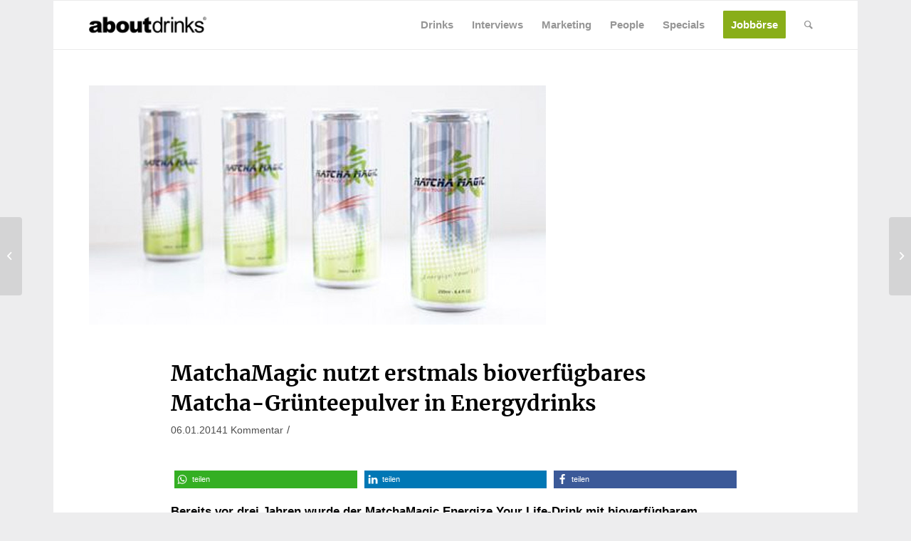

--- FILE ---
content_type: text/html; charset=UTF-8
request_url: https://www.about-drinks.com/matchamagic-nutzt-erstmals-bioverfugbares-matcha-grunteepulver-in-energydrinks/
body_size: 37909
content:
<!DOCTYPE html>
<html lang="de-DE" class="html_boxed responsive av-preloader-disabled av-default-lightbox  html_header_top html_logo_left html_main_nav_header html_menu_right html_custom html_header_sticky_disabled html_header_shrinking_disabled html_mobile_menu_phone html_header_searchicon html_content_align_center html_header_unstick_top_disabled html_header_stretch_disabled html_av-submenu-hidden html_av-submenu-display-click html_av-overlay-side html_av-overlay-side-classic html_av-submenu-noclone html_entry_id_11605 av-cookies-no-cookie-consent av-no-preview html_text_menu_active ">
<head>
<meta charset="UTF-8" />


<!-- mobile setting -->
<meta name="viewport" content="width=device-width, initial-scale=1, maximum-scale=1">
<script async src="https://www.googletagmanager.com/gtag/js?id=G-ZPVWXZCMEX"></script>

<script>
		<!-- Global site tag (gtag.js) - Google Analytics -->

		window.dataLayer = window.dataLayer || [];
		function gtag() {
			dataLayer.push(arguments);
		}


		gtag("js", new Date());
		gtag("config", "G-ZPVWXZCMEX", { "anonymize_ip": true });
		gtag('config', 'AW-759740497');
</script>





<!-- script src="https://cdn.privacy-mgmt.com/wrapperMessagingWithoutDetection.js"></script -->





<!-- Scripts/CSS and wp_head hook -->
            <style>

                .bnav_bottom_nav_wrapper {
                 box-shadow: 0px 0px 0px 0px ;
                                }
                .bnav_bottom_nav_wrapper {
                                        z-index: !important;
                                    }
                .bnav_bottom_nav_wrapper {
                    -webkit-backdrop-filter: blur(5px);
                    backdrop-filter: blur(5px);
                }

                .bnav_bottom_nav_wrapper ul.bnav_main_menu {
                    justify-content: center                }
                /* main-nav-alignment */

                /* Main nav icon and text visibility */
                /*.bnav_bottom_nav_wrapper ul.bnav_main_menu li .icon_wrapper {*/
                /*    display: none;*/
                /*}*/

                /*.bnav_bottom_nav_wrapper ul.bnav_main_menu li.current_page_item .icon_wrapper.active {*/
                /*    display: flex;*/
                /*}*/

                .bnav_bottom_nav_wrapper ul.bnav_main_menu li .text_wrapper {
                    display: flex;
                }
                
                                .bnav_bottom_nav_wrapper ul {
                overflow-x: auto;
                justify-content: flex-start !important;
                }
                .bnav_bottom_nav_wrapper ul li {
                    flex: none !important;
                }
                
                                                .bnav_bottom_nav_wrapper ul.bnav_main_menu li a .icon_wrapper.normal {
                    display: flex;
                }
                .bnav_bottom_nav_wrapper ul.bnav_main_menu li.current-menu-item .icon_wrapper.normal {
                    display: none;
                }

                                                
                /* Main nav text visibility */
                                .bnav_bottom_nav_wrapper ul.bnav_main_menu li a .text_wrapper {
                    display: flex;
                }

                
                
                                
                /* End icon and text visibility css */

                /* Show total number of items */
                .bnav_bottom_nav_wrapper ul.bnav_main_menu li {
                    display: none !important;
                }

                .bnav_bottom_nav_wrapper ul.bnav_main_menu li:nth-child(-n+5) {
                    display: flex !important;
                }

                /* Typography for image */
                .bnav_bottom_nav_wrapper ul.bnav_main_menu li a .bnav_menu_items .img_icon img {
                    width: 20px                }

                            .bnav_main_menu_container .bnav_menu_items .bnav_flex {
                    flex-direction: column;
                }

                            /* Show total number of items */
            .bnav_bottom_nav_wrapper ul.bnav_main_menu li, .bnav_sub_menu_wrapper ul.sub-menu.depth-0 li, .bnav_bottom_nav_wrapper ul.sub-menu.bnav_child_sub_menu li {
                display: none !important;
            }
                .bnav_bottom_nav_wrapper ul.bnav_main_menu li:nth-child(-n+5){
                display: flex !important;
            }
                            .bnav_sub_menu_wrapper ul.sub-menu.depth-0 li:nth-child(-n+10),
                .bnav_bottom_nav_wrapper ul.sub-menu.bnav_child_sub_menu li:nth-child(-n+5) {
                    display: flex !important;
                }
                .bnav_sub_menu_wrapper ul.sub-menu.depth-0 {
                    justify-content: center                }
                .bnav_bottom_nav_wrapper .bnav_sub_menu_wrapper ul.bnav_child_sub_menu {
                                        justify-content: flex-start                                    }

                /* Sub nav icon and text visibility */
                .bnav_sub_menu_wrapper ul.sub-menu.depth-0 li a .bnav_menu_items .icon_wrapper {
                    display: none;
                }

                /*.bnav_sub_menu_wrapper ul.sub-menu.depth-0 li a .bnav_menu_items .icon_wrapper.normal*/
/* 
                .bnav_sub_menu_wrapper ul.sub-menu.depth-0 li.current-menu-item .icon_wrapper.active {
                    display: flex;
                } */
                .bnav_sub_menu_wrapper ul.sub-menu.depth-0 li a .bnav_menu_items .text_wrapper {
                    display: flex;
                }

                .bnav_sub_menu_wrapper ul.sub-menu.depth-0 li a .bnav_menu_items .icon_wrapper.normal {
                        display: none;
                    }

                
                .bnav_sub_menu_wrapper ul.sub-menu.depth-0 li.current-menu-item .icon_wrapper.active {
                    display: flex !important;
                }

                
                /* Sub nav text visibility */
                                .bnav_sub_menu_wrapper ul.sub-menu.depth-0 li a .bnav_menu_items .text_wrapper{
                    display: flex;
                }
                
                
                
                .bnav_sub_menu_wrapper ul.sub-menu.depth-0 li a .bnav_menu_items .icon_wrapper.active {
                    display: none;
                }
                
                                .bnav_sub_menu_wrapper ul.sub-menu.depth-0 li a .bnav_menu_items .icon_wrapper{
                    display: none !important;
                }
                                
                                                    .bnav_sub_menu_wrapper ul.sub-menu.depth-0 li .bnav_menu_items .bnav_flex {
                        flex-direction: column;
                    }

                                    /* Child nav icon and text visibility */

                .bnav_bottom_nav_wrapper ul.sub-menu.bnav_child_sub_menu li a .icon_wrapper.normal {
                    display: flex;
                }

                .bnav_bottom_nav_wrapper ul.sub-menu.bnav_child_sub_menu li a .icon_wrapper.active {
                    display: none;
                }
                .bnav_bottom_nav_wrapper ul.sub-menu.bnav_child_sub_menu li .text_wrapper {
                    display: flex;
                }
                .bnav_bottom_nav_wrapper ul.sub-menu.bnav_child_sub_menu li.current-menu-item a .icon_wrapper.active {
                    display: flex !important;
                }
                .bnav_bottom_nav_wrapper ul.sub-menu.bnav_child_sub_menu li.current-menu-item a .icon_wrapper.normal {
                    display: none;
                }


                
                /* Sub nav text visibility */
                                .bnav_bottom_nav_wrapper ul.sub-menu.bnav_child_sub_menu li a .text_wrapper{
                    display: flex;
                }
                
                
                
                .bnav_bottom_nav_wrapper ul.sub-menu.bnav_child_sub_menu li a .bnav_menu_items .icon_wrapper.active {
                    display: none;
                }
                                .bnav_bottom_nav_wrapper ul.sub-menu.bnav_child_sub_menu li a .bnav_menu_items .icon_wrapper.normal{
                    display: flex;
                }
                
                                
                
                                    .bnav_bottom_nav_wrapper .bnav_sub_menu_wrapper ul.bnav_child_sub_menu li a .bnav_menu_items .bnav_flex {
                        flex-direction: row;
                    }

                                                    
                                .bnav_sub_menu_search .bnav_search_input i {

                                    font-size: 30px;
                    color: #afafaf;
                                }
                .bnav_sub_menu_search .bnav_search_input img {
                                }

                                    </style>
        <style>
            .bnav_bottom_nav_wrapper {
                display: none !important;
            }

            @media only screen and (max-width: 768px) {
                body {
                    padding-bottom: 300px !important;
                }

                .bnav_bottom_nav_wrapper {
                    display: block !important;
                }
            }
        </style>
        <meta name='robots' content='index, follow, max-image-preview:large, max-snippet:-1, max-video-preview:-1' />
	<style>img:is([sizes="auto" i], [sizes^="auto," i]) { contain-intrinsic-size: 3000px 1500px }</style>
	
	<!-- This site is optimized with the Yoast SEO Premium plugin v26.0 (Yoast SEO v26.6) - https://yoast.com/wordpress/plugins/seo/ -->
	<title>MatchaMagic nutzt erstmals bioverfügbares Matcha-Grünteepulver in Energydrinks</title>
	<meta name="description" content="MatchaMagic nutzt erstmals bioverfügbares Matcha-Grünteepulver in Energydrinks" />
	<link rel="canonical" href="https://www.about-drinks.com/matchamagic-nutzt-erstmals-bioverfugbares-matcha-grunteepulver-in-energydrinks/" />
	<meta property="og:locale" content="de_DE" />
	<meta property="og:type" content="article" />
	<meta property="og:title" content="MatchaMagic nutzt erstmals bioverfügbares Matcha-Grünteepulver in Energydrinks" />
	<meta property="og:description" content="MatchaMagic nutzt erstmals bioverfügbares Matcha-Grünteepulver in Energydrinks" />
	<meta property="og:url" content="https://www.about-drinks.com/matchamagic-nutzt-erstmals-bioverfugbares-matcha-grunteepulver-in-energydrinks/" />
	<meta property="og:site_name" content="about-drinks.com" />
	<meta property="article:publisher" content="https://www.facebook.com/aboutdrinks" />
	<meta property="article:published_time" content="2014-01-06T09:49:15+00:00" />
	<meta property="article:modified_time" content="2014-03-12T15:18:03+00:00" />
	<meta property="og:image" content="https://www.about-drinks.com/wp-content/uploads/2014/01/matcha-magic.jpg" />
	<meta property="og:image:width" content="642" />
	<meta property="og:image:height" content="336" />
	<meta property="og:image:type" content="image/jpeg" />
	<meta name="author" content="Redaktion" />
	<meta name="twitter:card" content="summary_large_image" />
	<meta name="twitter:creator" content="@about_drinks" />
	<meta name="twitter:site" content="@about_drinks" />
	<meta name="twitter:label1" content="Verfasst von" />
	<meta name="twitter:data1" content="Redaktion" />
	<meta name="twitter:label2" content="Geschätzte Lesezeit" />
	<meta name="twitter:data2" content="2 Minuten" />
	<script type="application/ld+json" class="yoast-schema-graph">{"@context":"https://schema.org","@graph":[{"@type":"Article","@id":"https://www.about-drinks.com/matchamagic-nutzt-erstmals-bioverfugbares-matcha-grunteepulver-in-energydrinks/#article","isPartOf":{"@id":"https://www.about-drinks.com/matchamagic-nutzt-erstmals-bioverfugbares-matcha-grunteepulver-in-energydrinks/"},"author":{"name":"Redaktion","@id":"https://www.about-drinks.com/#/schema/person/aacda10666e54403874f30a7ee60be6a"},"headline":"MatchaMagic nutzt erstmals bioverfügbares Matcha-Grünteepulver in Energydrinks","datePublished":"2014-01-06T09:49:15+00:00","dateModified":"2014-03-12T15:18:03+00:00","mainEntityOfPage":{"@id":"https://www.about-drinks.com/matchamagic-nutzt-erstmals-bioverfugbares-matcha-grunteepulver-in-energydrinks/"},"wordCount":324,"commentCount":1,"publisher":{"@id":"https://www.about-drinks.com/#organization"},"image":{"@id":"https://www.about-drinks.com/matchamagic-nutzt-erstmals-bioverfugbares-matcha-grunteepulver-in-energydrinks/#primaryimage"},"thumbnailUrl":"https://www.about-drinks.com/wp-content/uploads/2014/01/matcha-magic.jpg","keywords":["AfG","Energy Drink","Energy Drinks","Matcha-Tee","Neuheit","Produktvorstellung","Tee","ZEEKEI"],"articleSection":["AFG","Getränke","News","Tee"],"inLanguage":"de","potentialAction":[{"@type":"CommentAction","name":"Comment","target":["https://www.about-drinks.com/matchamagic-nutzt-erstmals-bioverfugbares-matcha-grunteepulver-in-energydrinks/#respond"]}]},{"@type":"WebPage","@id":"https://www.about-drinks.com/matchamagic-nutzt-erstmals-bioverfugbares-matcha-grunteepulver-in-energydrinks/","url":"https://www.about-drinks.com/matchamagic-nutzt-erstmals-bioverfugbares-matcha-grunteepulver-in-energydrinks/","name":"MatchaMagic nutzt erstmals bioverfügbares Matcha-Grünteepulver in Energydrinks","isPartOf":{"@id":"https://www.about-drinks.com/#website"},"primaryImageOfPage":{"@id":"https://www.about-drinks.com/matchamagic-nutzt-erstmals-bioverfugbares-matcha-grunteepulver-in-energydrinks/#primaryimage"},"image":{"@id":"https://www.about-drinks.com/matchamagic-nutzt-erstmals-bioverfugbares-matcha-grunteepulver-in-energydrinks/#primaryimage"},"thumbnailUrl":"https://www.about-drinks.com/wp-content/uploads/2014/01/matcha-magic.jpg","datePublished":"2014-01-06T09:49:15+00:00","dateModified":"2014-03-12T15:18:03+00:00","description":"MatchaMagic nutzt erstmals bioverfügbares Matcha-Grünteepulver in Energydrinks","breadcrumb":{"@id":"https://www.about-drinks.com/matchamagic-nutzt-erstmals-bioverfugbares-matcha-grunteepulver-in-energydrinks/#breadcrumb"},"inLanguage":"de","potentialAction":[{"@type":"ReadAction","target":["https://www.about-drinks.com/matchamagic-nutzt-erstmals-bioverfugbares-matcha-grunteepulver-in-energydrinks/"]}]},{"@type":"ImageObject","inLanguage":"de","@id":"https://www.about-drinks.com/matchamagic-nutzt-erstmals-bioverfugbares-matcha-grunteepulver-in-energydrinks/#primaryimage","url":"https://www.about-drinks.com/wp-content/uploads/2014/01/matcha-magic.jpg","contentUrl":"https://www.about-drinks.com/wp-content/uploads/2014/01/matcha-magic.jpg","width":642,"height":336,"caption":"MatchaMagic nutzt erstmals bioverfügbares Matcha-Grünteepulver in Energydrinks"},{"@type":"BreadcrumbList","@id":"https://www.about-drinks.com/matchamagic-nutzt-erstmals-bioverfugbares-matcha-grunteepulver-in-energydrinks/#breadcrumb","itemListElement":[{"@type":"ListItem","position":1,"name":"Startseite","item":"https://www.about-drinks.com/"},{"@type":"ListItem","position":2,"name":"MatchaMagic nutzt erstmals bioverfügbares Matcha-Grünteepulver in Energydrinks"}]},{"@type":"WebSite","@id":"https://www.about-drinks.com/#website","url":"https://www.about-drinks.com/","name":"about-drinks.com","description":"about-drinks.com ist das Branchen-Netzwerk für den Getränkemarkt und bietet aktuelle News, Jobangebote, neue Produkte und wichtige Marktdaten.","publisher":{"@id":"https://www.about-drinks.com/#organization"},"alternateName":"about-drinks.com","potentialAction":[{"@type":"SearchAction","target":{"@type":"EntryPoint","urlTemplate":"https://www.about-drinks.com/?s={search_term_string}"},"query-input":{"@type":"PropertyValueSpecification","valueRequired":true,"valueName":"search_term_string"}}],"inLanguage":"de"},{"@type":"Organization","@id":"https://www.about-drinks.com/#organization","name":"about-drinks.com","url":"https://www.about-drinks.com/","logo":{"@type":"ImageObject","inLanguage":"de","@id":"https://www.about-drinks.com/#/schema/logo/image/","url":"https://www.about-drinks.com/wp-content/uploads/2019/12/logo-ad-680.png","contentUrl":"https://www.about-drinks.com/wp-content/uploads/2019/12/logo-ad-680.png","width":680,"height":280,"caption":"about-drinks.com"},"image":{"@id":"https://www.about-drinks.com/#/schema/logo/image/"},"sameAs":["https://www.facebook.com/aboutdrinks","https://x.com/about_drinks","https://www.instagram.com/aboutdrinks_com/","https://www.linkedin.com/company/about-drinks-com/","https://www.youtube.com/channel/UChjEgL0TstvvtDI9p8uqgQA/videos"]},{"@type":"Person","@id":"https://www.about-drinks.com/#/schema/person/aacda10666e54403874f30a7ee60be6a","name":"Redaktion","url":"https://www.about-drinks.com/author/akemper/"}]}</script>
	<!-- / Yoast SEO Premium plugin. -->


                <script id="omgf-pro-remove-async-google-fonts" type="text/javascript"
                        src="[data-uri]"></script>
			<link rel='dns-prefetch' href='//use.fontawesome.com' />

<link rel="alternate" type="application/rss+xml" title="about-drinks.com &raquo; Feed" href="https://www.about-drinks.com/feed/" />
<link rel="alternate" type="application/rss+xml" title="about-drinks.com &raquo; Kommentar-Feed" href="https://www.about-drinks.com/comments/feed/" />
<link rel="alternate" type="application/rss+xml" title="about-drinks.com &raquo; MatchaMagic nutzt erstmals bioverfügbares Matcha-Grünteepulver in Energydrinks-Kommentar-Feed" href="https://www.about-drinks.com/matchamagic-nutzt-erstmals-bioverfugbares-matcha-grunteepulver-in-energydrinks/feed/" />

<!-- google webfont font replacement -->

			<script type='text/javascript'>

				(function() {

					/*	check if webfonts are disabled by user setting via cookie - or user must opt in.	*/
					var html = document.getElementsByTagName('html')[0];
					var cookie_check = html.className.indexOf('av-cookies-needs-opt-in') >= 0 || html.className.indexOf('av-cookies-can-opt-out') >= 0;
					var allow_continue = true;
					var silent_accept_cookie = html.className.indexOf('av-cookies-user-silent-accept') >= 0;

					if( cookie_check && ! silent_accept_cookie )
					{
						if( ! document.cookie.match(/aviaCookieConsent/) || html.className.indexOf('av-cookies-session-refused') >= 0 )
						{
							allow_continue = false;
						}
						else
						{
							if( ! document.cookie.match(/aviaPrivacyRefuseCookiesHideBar/) )
							{
								allow_continue = false;
							}
							else if( ! document.cookie.match(/aviaPrivacyEssentialCookiesEnabled/) )
							{
								allow_continue = false;
							}
							else if( document.cookie.match(/aviaPrivacyGoogleWebfontsDisabled/) )
							{
								allow_continue = false;
							}
						}
					}

					if( allow_continue )
					{
						var f = document.createElement('link');

						f.type 	= 'text/css';
						f.rel 	= 'stylesheet';
						f.href 	= 'https://fonts.googleapis.com/css?family=Merriweather:300,400,700&display=auto';
						f.id 	= 'avia-google-webfont';

						document.getElementsByTagName('head')[0].appendChild(f);
					}
				})();

			</script>
			<link data-minify="1" rel='stylesheet' id='avia-grid-css' href='https://www.about-drinks.com/wp-content/cache/min/1/wp-content/themes/enfold/css/grid.css?ver=1767878256' type='text/css' media='all' />
<link data-minify="1" rel='stylesheet' id='avia-base-css' href='https://www.about-drinks.com/wp-content/cache/min/1/wp-content/themes/enfold/css/base.css?ver=1767878256' type='text/css' media='all' />
<link data-minify="1" rel='stylesheet' id='avia-layout-css' href='https://www.about-drinks.com/wp-content/cache/min/1/wp-content/themes/enfold/css/layout.css?ver=1767878256' type='text/css' media='all' />
<link data-minify="1" rel='stylesheet' id='avia-module-blog-css' href='https://www.about-drinks.com/wp-content/cache/min/1/wp-content/themes/enfold/config-templatebuilder/avia-shortcodes/blog/blog.css?ver=1767878256' type='text/css' media='all' />
<link data-minify="1" rel='stylesheet' id='avia-module-postslider-css' href='https://www.about-drinks.com/wp-content/cache/min/1/wp-content/themes/enfold/config-templatebuilder/avia-shortcodes/postslider/postslider.css?ver=1767878256' type='text/css' media='all' />
<link data-minify="1" rel='stylesheet' id='avia-module-button-css' href='https://www.about-drinks.com/wp-content/cache/min/1/wp-content/themes/enfold/config-templatebuilder/avia-shortcodes/buttons/buttons.css?ver=1767878256' type='text/css' media='all' />
<link data-minify="1" rel='stylesheet' id='avia-module-comments-css' href='https://www.about-drinks.com/wp-content/cache/min/1/wp-content/themes/enfold/config-templatebuilder/avia-shortcodes/comments/comments.css?ver=1767878256' type='text/css' media='all' />
<link data-minify="1" rel='stylesheet' id='avia-module-contact-css' href='https://www.about-drinks.com/wp-content/cache/min/1/wp-content/themes/enfold/config-templatebuilder/avia-shortcodes/contact/contact.css?ver=1767878256' type='text/css' media='all' />
<link data-minify="1" rel='stylesheet' id='avia-module-slideshow-css' href='https://www.about-drinks.com/wp-content/cache/min/1/wp-content/themes/enfold/config-templatebuilder/avia-shortcodes/slideshow/slideshow.css?ver=1767878256' type='text/css' media='all' />
<link data-minify="1" rel='stylesheet' id='avia-module-gallery-css' href='https://www.about-drinks.com/wp-content/cache/min/1/wp-content/themes/enfold/config-templatebuilder/avia-shortcodes/gallery/gallery.css?ver=1767878256' type='text/css' media='all' />
<link data-minify="1" rel='stylesheet' id='avia-module-gridrow-css' href='https://www.about-drinks.com/wp-content/cache/min/1/wp-content/themes/enfold/config-templatebuilder/avia-shortcodes/grid_row/grid_row.css?ver=1767878256' type='text/css' media='all' />
<link data-minify="1" rel='stylesheet' id='avia-module-heading-css' href='https://www.about-drinks.com/wp-content/cache/min/1/wp-content/themes/enfold/config-templatebuilder/avia-shortcodes/heading/heading.css?ver=1767878256' type='text/css' media='all' />
<link data-minify="1" rel='stylesheet' id='avia-module-hr-css' href='https://www.about-drinks.com/wp-content/cache/min/1/wp-content/themes/enfold/config-templatebuilder/avia-shortcodes/hr/hr.css?ver=1767878256' type='text/css' media='all' />
<link data-minify="1" rel='stylesheet' id='avia-module-icon-css' href='https://www.about-drinks.com/wp-content/cache/min/1/wp-content/themes/enfold/config-templatebuilder/avia-shortcodes/icon/icon.css?ver=1767878256' type='text/css' media='all' />
<link data-minify="1" rel='stylesheet' id='avia-module-image-css' href='https://www.about-drinks.com/wp-content/cache/min/1/wp-content/themes/enfold/config-templatebuilder/avia-shortcodes/image/image.css?ver=1767878256' type='text/css' media='all' />
<link data-minify="1" rel='stylesheet' id='avia-module-slideshow-contentpartner-css' href='https://www.about-drinks.com/wp-content/cache/min/1/wp-content/themes/enfold/config-templatebuilder/avia-shortcodes/contentslider/contentslider.css?ver=1767878256' type='text/css' media='all' />
<link data-minify="1" rel='stylesheet' id='avia-module-menu-css' href='https://www.about-drinks.com/wp-content/cache/min/1/wp-content/themes/enfold/config-templatebuilder/avia-shortcodes/menu/menu.css?ver=1767878256' type='text/css' media='all' />
<link data-minify="1" rel='stylesheet' id='avia-module-portfolio-css' href='https://www.about-drinks.com/wp-content/cache/min/1/wp-content/themes/enfold/config-templatebuilder/avia-shortcodes/portfolio/portfolio.css?ver=1767878256' type='text/css' media='all' />
<link data-minify="1" rel='stylesheet' id='avia-module-promobox-css' href='https://www.about-drinks.com/wp-content/cache/min/1/wp-content/themes/enfold/config-templatebuilder/avia-shortcodes/promobox/promobox.css?ver=1767878256' type='text/css' media='all' />
<link data-minify="1" rel='stylesheet' id='avia-sc-search-css' href='https://www.about-drinks.com/wp-content/cache/min/1/wp-content/themes/enfold/config-templatebuilder/avia-shortcodes/search/search.css?ver=1767878256' type='text/css' media='all' />
<link data-minify="1" rel='stylesheet' id='avia-module-social-css' href='https://www.about-drinks.com/wp-content/cache/min/1/wp-content/themes/enfold/config-templatebuilder/avia-shortcodes/social_share/social_share.css?ver=1767878256' type='text/css' media='all' />
<link data-minify="1" rel='stylesheet' id='avia-module-table-css' href='https://www.about-drinks.com/wp-content/cache/min/1/wp-content/themes/enfold/config-templatebuilder/avia-shortcodes/table/table.css?ver=1767878256' type='text/css' media='all' />
<link data-minify="1" rel='stylesheet' id='avia-module-tabs-css' href='https://www.about-drinks.com/wp-content/cache/min/1/wp-content/themes/enfold/config-templatebuilder/avia-shortcodes/tabs/tabs.css?ver=1767878256' type='text/css' media='all' />
<link data-minify="1" rel='stylesheet' id='avia-module-toggles-css' href='https://www.about-drinks.com/wp-content/cache/min/1/wp-content/themes/enfold/config-templatebuilder/avia-shortcodes/toggles/toggles.css?ver=1767878256' type='text/css' media='all' />
<link data-minify="1" rel='stylesheet' id='avia-module-video-css' href='https://www.about-drinks.com/wp-content/cache/min/1/wp-content/themes/enfold/config-templatebuilder/avia-shortcodes/video/video.css?ver=1767878256' type='text/css' media='all' />
<link rel='stylesheet' id='wp-block-library-css' href='https://www.about-drinks.com/wp-includes/css/dist/block-library/style.min.css?ver=6.8.3' type='text/css' media='all' />
<style id='safe-svg-svg-icon-style-inline-css' type='text/css'>
.safe-svg-cover{text-align:center}.safe-svg-cover .safe-svg-inside{display:inline-block;max-width:100%}.safe-svg-cover svg{fill:currentColor;height:100%;max-height:100%;max-width:100%;width:100%}

</style>
<link data-minify="1" rel='stylesheet' id='enfold-custom-block-css-css' href='https://www.about-drinks.com/wp-content/cache/min/1/wp-content/themes/enfold/wp-blocks/src/textblock/style.css?ver=1767878256' type='text/css' media='all' />
<style id='global-styles-inline-css' type='text/css'>
:root{--wp--preset--aspect-ratio--square: 1;--wp--preset--aspect-ratio--4-3: 4/3;--wp--preset--aspect-ratio--3-4: 3/4;--wp--preset--aspect-ratio--3-2: 3/2;--wp--preset--aspect-ratio--2-3: 2/3;--wp--preset--aspect-ratio--16-9: 16/9;--wp--preset--aspect-ratio--9-16: 9/16;--wp--preset--color--black: #000000;--wp--preset--color--cyan-bluish-gray: #abb8c3;--wp--preset--color--white: #ffffff;--wp--preset--color--pale-pink: #f78da7;--wp--preset--color--vivid-red: #cf2e2e;--wp--preset--color--luminous-vivid-orange: #ff6900;--wp--preset--color--luminous-vivid-amber: #fcb900;--wp--preset--color--light-green-cyan: #7bdcb5;--wp--preset--color--vivid-green-cyan: #00d084;--wp--preset--color--pale-cyan-blue: #8ed1fc;--wp--preset--color--vivid-cyan-blue: #0693e3;--wp--preset--color--vivid-purple: #9b51e0;--wp--preset--color--metallic-red: #b02b2c;--wp--preset--color--maximum-yellow-red: #edae44;--wp--preset--color--yellow-sun: #eeee22;--wp--preset--color--palm-leaf: #83a846;--wp--preset--color--aero: #7bb0e7;--wp--preset--color--old-lavender: #745f7e;--wp--preset--color--steel-teal: #5f8789;--wp--preset--color--raspberry-pink: #d65799;--wp--preset--color--medium-turquoise: #4ecac2;--wp--preset--gradient--vivid-cyan-blue-to-vivid-purple: linear-gradient(135deg,rgba(6,147,227,1) 0%,rgb(155,81,224) 100%);--wp--preset--gradient--light-green-cyan-to-vivid-green-cyan: linear-gradient(135deg,rgb(122,220,180) 0%,rgb(0,208,130) 100%);--wp--preset--gradient--luminous-vivid-amber-to-luminous-vivid-orange: linear-gradient(135deg,rgba(252,185,0,1) 0%,rgba(255,105,0,1) 100%);--wp--preset--gradient--luminous-vivid-orange-to-vivid-red: linear-gradient(135deg,rgba(255,105,0,1) 0%,rgb(207,46,46) 100%);--wp--preset--gradient--very-light-gray-to-cyan-bluish-gray: linear-gradient(135deg,rgb(238,238,238) 0%,rgb(169,184,195) 100%);--wp--preset--gradient--cool-to-warm-spectrum: linear-gradient(135deg,rgb(74,234,220) 0%,rgb(151,120,209) 20%,rgb(207,42,186) 40%,rgb(238,44,130) 60%,rgb(251,105,98) 80%,rgb(254,248,76) 100%);--wp--preset--gradient--blush-light-purple: linear-gradient(135deg,rgb(255,206,236) 0%,rgb(152,150,240) 100%);--wp--preset--gradient--blush-bordeaux: linear-gradient(135deg,rgb(254,205,165) 0%,rgb(254,45,45) 50%,rgb(107,0,62) 100%);--wp--preset--gradient--luminous-dusk: linear-gradient(135deg,rgb(255,203,112) 0%,rgb(199,81,192) 50%,rgb(65,88,208) 100%);--wp--preset--gradient--pale-ocean: linear-gradient(135deg,rgb(255,245,203) 0%,rgb(182,227,212) 50%,rgb(51,167,181) 100%);--wp--preset--gradient--electric-grass: linear-gradient(135deg,rgb(202,248,128) 0%,rgb(113,206,126) 100%);--wp--preset--gradient--midnight: linear-gradient(135deg,rgb(2,3,129) 0%,rgb(40,116,252) 100%);--wp--preset--font-size--small: 1rem;--wp--preset--font-size--medium: 1.125rem;--wp--preset--font-size--large: 1.75rem;--wp--preset--font-size--x-large: clamp(1.75rem, 3vw, 2.25rem);--wp--preset--spacing--20: 0.44rem;--wp--preset--spacing--30: 0.67rem;--wp--preset--spacing--40: 1rem;--wp--preset--spacing--50: 1.5rem;--wp--preset--spacing--60: 2.25rem;--wp--preset--spacing--70: 3.38rem;--wp--preset--spacing--80: 5.06rem;--wp--preset--shadow--natural: 6px 6px 9px rgba(0, 0, 0, 0.2);--wp--preset--shadow--deep: 12px 12px 50px rgba(0, 0, 0, 0.4);--wp--preset--shadow--sharp: 6px 6px 0px rgba(0, 0, 0, 0.2);--wp--preset--shadow--outlined: 6px 6px 0px -3px rgba(255, 255, 255, 1), 6px 6px rgba(0, 0, 0, 1);--wp--preset--shadow--crisp: 6px 6px 0px rgba(0, 0, 0, 1);}:root { --wp--style--global--content-size: 800px;--wp--style--global--wide-size: 1130px; }:where(body) { margin: 0; }.wp-site-blocks > .alignleft { float: left; margin-right: 2em; }.wp-site-blocks > .alignright { float: right; margin-left: 2em; }.wp-site-blocks > .aligncenter { justify-content: center; margin-left: auto; margin-right: auto; }:where(.is-layout-flex){gap: 0.5em;}:where(.is-layout-grid){gap: 0.5em;}.is-layout-flow > .alignleft{float: left;margin-inline-start: 0;margin-inline-end: 2em;}.is-layout-flow > .alignright{float: right;margin-inline-start: 2em;margin-inline-end: 0;}.is-layout-flow > .aligncenter{margin-left: auto !important;margin-right: auto !important;}.is-layout-constrained > .alignleft{float: left;margin-inline-start: 0;margin-inline-end: 2em;}.is-layout-constrained > .alignright{float: right;margin-inline-start: 2em;margin-inline-end: 0;}.is-layout-constrained > .aligncenter{margin-left: auto !important;margin-right: auto !important;}.is-layout-constrained > :where(:not(.alignleft):not(.alignright):not(.alignfull)){max-width: var(--wp--style--global--content-size);margin-left: auto !important;margin-right: auto !important;}.is-layout-constrained > .alignwide{max-width: var(--wp--style--global--wide-size);}body .is-layout-flex{display: flex;}.is-layout-flex{flex-wrap: wrap;align-items: center;}.is-layout-flex > :is(*, div){margin: 0;}body .is-layout-grid{display: grid;}.is-layout-grid > :is(*, div){margin: 0;}body{padding-top: 0px;padding-right: 0px;padding-bottom: 0px;padding-left: 0px;}a:where(:not(.wp-element-button)){text-decoration: underline;}:root :where(.wp-element-button, .wp-block-button__link){background-color: #32373c;border-width: 0;color: #fff;font-family: inherit;font-size: inherit;line-height: inherit;padding: calc(0.667em + 2px) calc(1.333em + 2px);text-decoration: none;}.has-black-color{color: var(--wp--preset--color--black) !important;}.has-cyan-bluish-gray-color{color: var(--wp--preset--color--cyan-bluish-gray) !important;}.has-white-color{color: var(--wp--preset--color--white) !important;}.has-pale-pink-color{color: var(--wp--preset--color--pale-pink) !important;}.has-vivid-red-color{color: var(--wp--preset--color--vivid-red) !important;}.has-luminous-vivid-orange-color{color: var(--wp--preset--color--luminous-vivid-orange) !important;}.has-luminous-vivid-amber-color{color: var(--wp--preset--color--luminous-vivid-amber) !important;}.has-light-green-cyan-color{color: var(--wp--preset--color--light-green-cyan) !important;}.has-vivid-green-cyan-color{color: var(--wp--preset--color--vivid-green-cyan) !important;}.has-pale-cyan-blue-color{color: var(--wp--preset--color--pale-cyan-blue) !important;}.has-vivid-cyan-blue-color{color: var(--wp--preset--color--vivid-cyan-blue) !important;}.has-vivid-purple-color{color: var(--wp--preset--color--vivid-purple) !important;}.has-metallic-red-color{color: var(--wp--preset--color--metallic-red) !important;}.has-maximum-yellow-red-color{color: var(--wp--preset--color--maximum-yellow-red) !important;}.has-yellow-sun-color{color: var(--wp--preset--color--yellow-sun) !important;}.has-palm-leaf-color{color: var(--wp--preset--color--palm-leaf) !important;}.has-aero-color{color: var(--wp--preset--color--aero) !important;}.has-old-lavender-color{color: var(--wp--preset--color--old-lavender) !important;}.has-steel-teal-color{color: var(--wp--preset--color--steel-teal) !important;}.has-raspberry-pink-color{color: var(--wp--preset--color--raspberry-pink) !important;}.has-medium-turquoise-color{color: var(--wp--preset--color--medium-turquoise) !important;}.has-black-background-color{background-color: var(--wp--preset--color--black) !important;}.has-cyan-bluish-gray-background-color{background-color: var(--wp--preset--color--cyan-bluish-gray) !important;}.has-white-background-color{background-color: var(--wp--preset--color--white) !important;}.has-pale-pink-background-color{background-color: var(--wp--preset--color--pale-pink) !important;}.has-vivid-red-background-color{background-color: var(--wp--preset--color--vivid-red) !important;}.has-luminous-vivid-orange-background-color{background-color: var(--wp--preset--color--luminous-vivid-orange) !important;}.has-luminous-vivid-amber-background-color{background-color: var(--wp--preset--color--luminous-vivid-amber) !important;}.has-light-green-cyan-background-color{background-color: var(--wp--preset--color--light-green-cyan) !important;}.has-vivid-green-cyan-background-color{background-color: var(--wp--preset--color--vivid-green-cyan) !important;}.has-pale-cyan-blue-background-color{background-color: var(--wp--preset--color--pale-cyan-blue) !important;}.has-vivid-cyan-blue-background-color{background-color: var(--wp--preset--color--vivid-cyan-blue) !important;}.has-vivid-purple-background-color{background-color: var(--wp--preset--color--vivid-purple) !important;}.has-metallic-red-background-color{background-color: var(--wp--preset--color--metallic-red) !important;}.has-maximum-yellow-red-background-color{background-color: var(--wp--preset--color--maximum-yellow-red) !important;}.has-yellow-sun-background-color{background-color: var(--wp--preset--color--yellow-sun) !important;}.has-palm-leaf-background-color{background-color: var(--wp--preset--color--palm-leaf) !important;}.has-aero-background-color{background-color: var(--wp--preset--color--aero) !important;}.has-old-lavender-background-color{background-color: var(--wp--preset--color--old-lavender) !important;}.has-steel-teal-background-color{background-color: var(--wp--preset--color--steel-teal) !important;}.has-raspberry-pink-background-color{background-color: var(--wp--preset--color--raspberry-pink) !important;}.has-medium-turquoise-background-color{background-color: var(--wp--preset--color--medium-turquoise) !important;}.has-black-border-color{border-color: var(--wp--preset--color--black) !important;}.has-cyan-bluish-gray-border-color{border-color: var(--wp--preset--color--cyan-bluish-gray) !important;}.has-white-border-color{border-color: var(--wp--preset--color--white) !important;}.has-pale-pink-border-color{border-color: var(--wp--preset--color--pale-pink) !important;}.has-vivid-red-border-color{border-color: var(--wp--preset--color--vivid-red) !important;}.has-luminous-vivid-orange-border-color{border-color: var(--wp--preset--color--luminous-vivid-orange) !important;}.has-luminous-vivid-amber-border-color{border-color: var(--wp--preset--color--luminous-vivid-amber) !important;}.has-light-green-cyan-border-color{border-color: var(--wp--preset--color--light-green-cyan) !important;}.has-vivid-green-cyan-border-color{border-color: var(--wp--preset--color--vivid-green-cyan) !important;}.has-pale-cyan-blue-border-color{border-color: var(--wp--preset--color--pale-cyan-blue) !important;}.has-vivid-cyan-blue-border-color{border-color: var(--wp--preset--color--vivid-cyan-blue) !important;}.has-vivid-purple-border-color{border-color: var(--wp--preset--color--vivid-purple) !important;}.has-metallic-red-border-color{border-color: var(--wp--preset--color--metallic-red) !important;}.has-maximum-yellow-red-border-color{border-color: var(--wp--preset--color--maximum-yellow-red) !important;}.has-yellow-sun-border-color{border-color: var(--wp--preset--color--yellow-sun) !important;}.has-palm-leaf-border-color{border-color: var(--wp--preset--color--palm-leaf) !important;}.has-aero-border-color{border-color: var(--wp--preset--color--aero) !important;}.has-old-lavender-border-color{border-color: var(--wp--preset--color--old-lavender) !important;}.has-steel-teal-border-color{border-color: var(--wp--preset--color--steel-teal) !important;}.has-raspberry-pink-border-color{border-color: var(--wp--preset--color--raspberry-pink) !important;}.has-medium-turquoise-border-color{border-color: var(--wp--preset--color--medium-turquoise) !important;}.has-vivid-cyan-blue-to-vivid-purple-gradient-background{background: var(--wp--preset--gradient--vivid-cyan-blue-to-vivid-purple) !important;}.has-light-green-cyan-to-vivid-green-cyan-gradient-background{background: var(--wp--preset--gradient--light-green-cyan-to-vivid-green-cyan) !important;}.has-luminous-vivid-amber-to-luminous-vivid-orange-gradient-background{background: var(--wp--preset--gradient--luminous-vivid-amber-to-luminous-vivid-orange) !important;}.has-luminous-vivid-orange-to-vivid-red-gradient-background{background: var(--wp--preset--gradient--luminous-vivid-orange-to-vivid-red) !important;}.has-very-light-gray-to-cyan-bluish-gray-gradient-background{background: var(--wp--preset--gradient--very-light-gray-to-cyan-bluish-gray) !important;}.has-cool-to-warm-spectrum-gradient-background{background: var(--wp--preset--gradient--cool-to-warm-spectrum) !important;}.has-blush-light-purple-gradient-background{background: var(--wp--preset--gradient--blush-light-purple) !important;}.has-blush-bordeaux-gradient-background{background: var(--wp--preset--gradient--blush-bordeaux) !important;}.has-luminous-dusk-gradient-background{background: var(--wp--preset--gradient--luminous-dusk) !important;}.has-pale-ocean-gradient-background{background: var(--wp--preset--gradient--pale-ocean) !important;}.has-electric-grass-gradient-background{background: var(--wp--preset--gradient--electric-grass) !important;}.has-midnight-gradient-background{background: var(--wp--preset--gradient--midnight) !important;}.has-small-font-size{font-size: var(--wp--preset--font-size--small) !important;}.has-medium-font-size{font-size: var(--wp--preset--font-size--medium) !important;}.has-large-font-size{font-size: var(--wp--preset--font-size--large) !important;}.has-x-large-font-size{font-size: var(--wp--preset--font-size--x-large) !important;}
:where(.wp-block-post-template.is-layout-flex){gap: 1.25em;}:where(.wp-block-post-template.is-layout-grid){gap: 1.25em;}
:where(.wp-block-columns.is-layout-flex){gap: 2em;}:where(.wp-block-columns.is-layout-grid){gap: 2em;}
:root :where(.wp-block-pullquote){font-size: 1.5em;line-height: 1.6;}
</style>
<link data-minify="1" rel='stylesheet' id='wpa-css-css' href='https://www.about-drinks.com/wp-content/cache/min/1/wp-content/plugins/honeypot/includes/css/wpa.css?ver=1767878256' type='text/css' media='all' />
<link data-minify="1" rel='stylesheet' id='wp-bnav-pro-css' href='https://www.about-drinks.com/wp-content/cache/min/1/wp-content/plugins/wp-mobile-bottom-menu-pro/public/css/wp-bnav-pro-public.css?ver=1767878256' type='text/css' media='all' />
<link data-minify="1" rel='stylesheet' id='fa5-css' href='https://www.about-drinks.com/wp-content/cache/min/1/wp-content/uploads/omgf/use.fontawesome.com/releases/v5.13.0/css/all.css?ver=1767878256' type='text/css' media='all' />
<link data-minify="1" rel='stylesheet' id='fa5-v4-shims-css' href='https://www.about-drinks.com/wp-content/cache/min/1/releases/v5.13.0/css/v4-shims.css?ver=1767878256' type='text/css' media='all' />
<link data-minify="1" rel='stylesheet' id='wp-bnav-css' href='https://www.about-drinks.com/wp-content/cache/min/1/wp-content/plugins/mobile-bottom-menu-for-wp/public/css/wp-bnav-public.css?ver=1767878256' type='text/css' media='all' />
<link rel='stylesheet' id='enfold-child-css-css' href='https://www.about-drinks.com/wp-content/themes/enfold/style.css?ver=6.8.3' type='text/css' media='all' />
<link data-minify="1" rel='stylesheet' id='avia-scs-css' href='https://www.about-drinks.com/wp-content/cache/min/1/wp-content/themes/enfold/css/shortcodes.css?ver=1767878256' type='text/css' media='all' />
<link data-minify="1" rel='stylesheet' id='avia-fold-unfold-css' href='https://www.about-drinks.com/wp-content/cache/min/1/wp-content/themes/enfold/css/avia-snippet-fold-unfold.css?ver=1767878256' type='text/css' media='all' />
<link rel='stylesheet' id='avia-popup-css-css' href='https://www.about-drinks.com/wp-content/themes/enfold/js/aviapopup/magnific-popup.min.css?ver=6.0.8' type='text/css' media='screen' />
<link data-minify="1" rel='stylesheet' id='avia-lightbox-css' href='https://www.about-drinks.com/wp-content/cache/min/1/wp-content/themes/enfold/css/avia-snippet-lightbox.css?ver=1767878256' type='text/css' media='screen' />
<link data-minify="1" rel='stylesheet' id='avia-dynamic-css' href='https://www.about-drinks.com/wp-content/cache/min/1/wp-content/uploads/dynamic_avia/enfold_child.css?ver=1767878256' type='text/css' media='all' />
<link data-minify="1" rel='stylesheet' id='avia-custom-css' href='https://www.about-drinks.com/wp-content/cache/min/1/wp-content/themes/enfold/css/custom.css?ver=1767878256' type='text/css' media='all' />
<link data-minify="1" rel='stylesheet' id='avia-style-css' href='https://www.about-drinks.com/wp-content/cache/min/1/wp-content/uploads/omgf/themes/enfold-child/style.css?ver=1767878256' type='text/css' media='all' />
<link rel='stylesheet' id='cp-animate-rotate-css' href='https://www.about-drinks.com/wp-content/plugins/convertplug/modules/assets/css/minified-animation/rotate.min.css?ver=3.6.2' type='text/css' media='all' />
<link rel='stylesheet' id='cp-animate-bounce-css' href='https://www.about-drinks.com/wp-content/plugins/convertplug/modules/assets/css/minified-animation/bounce.min.css?ver=3.6.2' type='text/css' media='all' />
<link data-minify="1" rel='stylesheet' id='convert-plus-module-main-style-css' href='https://www.about-drinks.com/wp-content/cache/min/1/wp-content/plugins/convertplug/modules/assets/css/cp-module-main.css?ver=1767878256' type='text/css' media='all' />
<link rel='stylesheet' id='convert-plus-modal-style-css' href='https://www.about-drinks.com/wp-content/plugins/convertplug/modules/modal/assets/css/modal.min.css?ver=3.6.2' type='text/css' media='all' />
<style id='rocket-lazyload-inline-css' type='text/css'>
.rll-youtube-player{position:relative;padding-bottom:56.23%;height:0;overflow:hidden;max-width:100%;}.rll-youtube-player:focus-within{outline: 2px solid currentColor;outline-offset: 5px;}.rll-youtube-player iframe{position:absolute;top:0;left:0;width:100%;height:100%;z-index:100;background:0 0}.rll-youtube-player img{bottom:0;display:block;left:0;margin:auto;max-width:100%;width:100%;position:absolute;right:0;top:0;border:none;height:auto;-webkit-transition:.4s all;-moz-transition:.4s all;transition:.4s all}.rll-youtube-player img:hover{-webkit-filter:brightness(75%)}.rll-youtube-player .play{height:100%;width:100%;left:0;top:0;position:absolute;background:url(https://www.about-drinks.com/wp-content/plugins/wp-rocket/assets/img/youtube.png) no-repeat center;background-color: transparent !important;cursor:pointer;border:none;}
</style>
<link data-minify="1" rel='stylesheet' id='slimbox2-css' href='https://www.about-drinks.com/wp-content/cache/min/1/wp-content/plugins/wp-slimbox2/css/slimbox2.css?ver=1767878256' type='text/css' media='screen' />
<!--n2css--><!--n2js--><script type="text/javascript" src="https://www.about-drinks.com/wp-includes/js/jquery/jquery.min.js?ver=3.7.1" id="jquery-core-js"></script>
<script type="text/javascript" src="https://www.about-drinks.com/wp-includes/js/jquery/jquery-migrate.min.js?ver=3.4.1" id="jquery-migrate-js"></script>
<script type="text/javascript" src="https://www.about-drinks.com/wp-content/themes/enfold/js/avia-js.js?ver=6.0.8" id="avia-js-js"></script>
<script type="text/javascript" src="https://www.about-drinks.com/wp-content/themes/enfold/js/avia-compat.js?ver=6.0.8" id="avia-compat-js"></script>
<script type="text/javascript" src="https://www.about-drinks.com/wp-content/plugins/wp-slimbox2/javascript/jquery.easing.1.3.js?ver=1.3" id="jquery_easing-js"></script>
<script type="text/javascript" src="https://www.about-drinks.com/wp-content/plugins/wp-slimbox2/javascript/slimbox2.js?ver=2.04" id="slimbox2-js"></script>
<script type="text/javascript" id="slimbox2_autoload-js-extra">
/* <![CDATA[ */
var slimbox2_options = {"autoload":"1","overlayColor":"#000000","loop":"","overlayOpacity":"0.8","overlayFadeDuration":"400","resizeDuration":"400","resizeEasing":"easeInSine","initialWidth":"250","initialHeight":"250","imageFadeDuration":"400","captionAnimationDuration":"400","caption":"el.title || el.firstChild.alt || el.firstChild.title || el.href || el.href","url":"1","selector":"div.entry-content, div.gallery, div.entry, div.post, div#page, body","counterText":"Bild {x} von {y}","closeKeys":"27,88,67","previousKeys":"37,90","nextKeys":"39,86","prev":"https:\/\/www.about-drinks.com\/wp-content\/plugins\/wp-slimbox2\/images\/de_DE\/prevlabel-de.gif","next":"https:\/\/www.about-drinks.com\/wp-content\/plugins\/wp-slimbox2\/images\/de_DE\/nextlabel-de.gif","close":"https:\/\/www.about-drinks.com\/wp-content\/plugins\/wp-slimbox2\/images\/de_DE\/closelabel-de.gif","picasaweb":"","flickr":"","mobile":"1"};
/* ]]> */
</script>
<script type="text/javascript" src="https://www.about-drinks.com/wp-content/plugins/wp-slimbox2/javascript/slimbox2_autoload.js?ver=1.0.4b" id="slimbox2_autoload-js"></script>
<link rel="https://api.w.org/" href="https://www.about-drinks.com/wp-json/" /><link rel="alternate" title="JSON" type="application/json" href="https://www.about-drinks.com/wp-json/wp/v2/posts/11605" /><link rel="EditURI" type="application/rsd+xml" title="RSD" href="https://www.about-drinks.com/xmlrpc.php?rsd" />
<meta name="generator" content="WordPress 6.8.3" />
<link rel='shortlink' href='https://www.about-drinks.com/?p=11605' />
<!-- start Simple Custom CSS and JS -->
<style type="text/css">
/* Slider  */

.avia-smallarrow-slider-heading.no-logo-slider-heading .avia-slideshow-arrows a:before {
	padding-left:0;
	padding-right:0;
}

.m8-abstand {
	margin-top: 25px;
	margin-bottom: 25px;
}



/* mobile header */

:root {
  --mobile-header-hight: 60px;
}

@media only screen and (max-width: 767px) {
	.responsive .logo img, 
	.responsive .logo svg {
    	max-height: var(--mobile-header-hight);
	}
	.responsive #top #header_main > .container .main_menu .av-main-nav > li > a, 
	.responsive #top #wrap_all .av-logo-container {
		height: var(--mobile-header-hight);
		line-height: var(--mobile-header-hight);
	}
	.responsive #top .logo {
		height: var(--mobile-header-hight) !important;
	}
	
	.responsive #top .av-main-nav .av-burger-menu-main {
		display: none;
	}
	.responsive #top #wrap_all .menu-item-search-dropdown > a {
		font-size: 20px;
	}
	
}
/* Desktop Lupe Außenabstand */

@media only screen and (max-width: 767px) {
	#menu-item-search {
		margin-right: 10px;
	}
}

/* disable scroll2top */
@media only screen and (max-width: 767px) {
  .responsive.responsive #scroll-top-link {
    display: none !important;
  }	
}

#scroll-top-link {display: none !important; }


@media only screen and (max-width: 767px){
	.responsive .home#top #wrap_all .flex_column {
		margin-bottom: 0;
	}
}
	.post-meta-infos .text-sep-date,	
	.slide-entry-excerpt .text-sep-date,	
	.avia-content-slider .slide-meta .text-sep-date {
		display: none;
	}


/* Category Mobil */
@media only screen and (max-width: 767px) {
  .responsive.responsive #scroll-top-link {
    display: none !important;
  }	
	
	.responsive .category .avia-content-slider .slide-entry-wrap {
		margin-bottom: 0;
	}
	
	
	.responsive .category .slide-entry-excerpt,	
	.responsive .category .avia-content-slider .slide-meta {
		display: none;
	}
	
	.responsive #top #wrap_all .avia-content-slider-odd  .slide-entry.first {
	    margin-left: 0;
    	width: 100%;
	}
		
	.responsive #top #wrap_all .avia-content-slider-odd  .slide-entry.first h3 {
		font-size: 18px !important;
	}
	
	.responsive #top #wrap_all .slide-entry {
    	width: 48%;
	    margin-left: 4%;
	}
	.responsive #top #wrap_all .slide-entry h3 {
		font-size: 15px !important;
	}

}
@media only screen and (max-width: 479px) {
	.responsive #top #wrap_all .avia-content-slider-odd .slide-entry {
		margin-left: 4%;
		clear: unset;
		width: 48%;
	}

}
.responsive #top #wrap_all .avia-content-slider-odd .slide-entry

/*Burger Menu deaktivieren*/

#top .av-burger-menu-main {
    display: none !important;
}


/* Bottom Navi */

.bnav_bottom_nav_wrapper ul#menu-bottom-mobile-nav-de-neu > li.menu-item {
	flex: 1 0 20% !important;
	
	justify-content: center;
}

/* TYPO DESKTOP */

h1 {
    letter-spacing: 0px !important;
}

h2 {
    letter-spacing: 0px !important;
}

/* TYPO MOBILE */

@media only screen and (max-width: 767px) {
    body {
    font-size: 17px !important;
	}
    
	h1 {
    font-size: 22px !important;
    line-height: 1.4em !important;
    letter-spacing: 0px !important;
	}
	
    h3 {
    font-size: 18px !important;
    line-height: 1.4em !important;
    letter-spacing: 0px !important;
	}
}




/* Mobile Grid */

@media only screen and (max-width: 767px) {

	.responsive #top #wrap_all .avia-content-slider-even .slide-entry h3 {
	    font-size: 15px !important;
	    line-height: 1.4em !important;
	    letter-spacing: 0px !important;		
	}
	
	.responsive #top #wrap_all .grid-sort-container .grid-entry h3 {
	    font-size: 15px !important;
	}
	
	.responsive.av-no-preview #top #wrap_all .av-mini-columns-2 .grid-entry:nth-child(odd) .inner-entry{
		padding-right: 5px;
	}
	.responsive.av-no-preview #top #wrap_all .av-mini-columns-2 .grid-entry:nth-child(even) .inner-entry {
		padding-left: 5px;
	}
	
}
.grid-sort-container .grid-content {
	padding-left: 0;	
}
#top .grid-sort-container .grid-content h3 a {
	color: #000;
}
/* SOCIAL MEDIA ICONS FOOTER */

.sm-icons {
  text-align: left;
}
.sm-icons .av_font_icon {
  width: 40px;
  display: inline-block;
}





/* IMAGES */

.big-preview img {
    border-radius: 0px;
}

.avia-content-slider .slide-image, .avia-content-slider .slide-image img {
    border-radius: 0px;
}

.avia-content-slider .slide-entry-title {
    padding-top: 10px;
    font-size: 1.1em;
    line-height: 1.4em;
    margin: 0;
}

#top .avia-logo-element-container .slide-entry {
    padding: 10px;
}


/* BEITRAGSSEITE */

.post-title {
    padding-top: 20px;
    max-width: 35.2941176471rem;
}


/* BLOG-BEITRÄGE */

div .av_one_third {
    margin-left: 4%;
    width: 30.666666666666667%;
    margin-bottom: 20px;
}

div .av_one_fourth {
    margin-left: 3%;
    width: 22.75%;
}

body:not(.page-id-113762) div .av_one_fifth {
    margin-left: 2%;
    width: 18.4%;
}

.slide-meta-comments {
    display: none !important;
}

.slide-meta-del {
    display: none !important;
}

/* Job-Details  23.08.2022 */

#top.single-portfolio .entry-content-wrapper > * > *:not(.avia-slideshow){
	max-width: 800px;
	margin-left: auto;
	margin-right: auto;
}


/* PAGINIERUNG */

.main_color .pagination .current{
    background: #89ae19 !important;
}

.pagination .current {
    color: #ffffff !important;
}


/* PORTFOLIO*/

.grid-entry .inner-entry {
    box-shadow: 0px 0px 0px 0px rgba(0,0,0,0);
}

.grid-entry-title  {
    font-size: 16px !important;
    font-weight: 600 !important;
    line-height: 1.4em !important;
}  

.avia-arrow {
    display: none;
}

.grid-content {
    padding: 15px 7px 0 7px;
}

.main_color #js_sort_items {
    background-color: transparent;
}



/* FARB-SEKTION */

.m8-section {
    padding: 40px 0px !important;
    border-top: 15px solid #ededee !important;
}


/* SOCKET*/

.copyright {
    font-size: 13px;
}

.sub_menu_socket {
    font-size: 13px;
}

/* SCROLL UP*/

@media only screen and (max-width: 767px) {
.responsive #scroll-top-link {
    display: block !important;
    right: 14px !important;
    bottom: 40px !important;
}}


/*RANDABSTAND MOBILE*/

@media only screen and (max-width: 767px) {
.responsive #top #wrap_all .container {
    width: 92.5%;
    max-width: 92.5%;
}


/* Volle Breite Beitrags-Bilder mobil */

.big-preview.single-big {
    padding: 0 0 10px 0;
}}


/*ARTIKEL-ABSTAND MOBILE*/

.responsive #top #wrap_all .avia-content-slider-odd .slide-entry.slide-parity-even {
margin-bottom: 20px;
}
@media only screen and (max-width: 767px) {
.avia-content-slider .slide-entry-wrap {
  margin-bottom: 20px;
}}
/* SUBTITLE */

/* Global */
#top .fullsize .template-blog .post .entry-content-wrapper > * {
    margin-top: 30px;
}
.entry-content-header .subtitle {
    font-weight: 600;
    font-size: 12px;
    background-color: #89ae19;
    color: #ffffff;
    padding: 3px;
}

@media only screen and (max-width: 767px) {
.entry-content-header .subtitle {
    font-weight: 600;
    font-size: 12px;
    background-color: #89ae19;
    color: #ffffff;
    padding: 3px;
}}

.subtitle + .entry-title {
    padding-top: 5px;
}

/* Archive */
.slide-entry.post-entry .subtitle {

}

/* Beitrag */
.post-entry .subtitle {

}


/* Einzelpost volle Breite */

#top .fullsize .template-blog .post-title {
    text-align: left;
    font-size: 20px;
    padding: 10px 0;
    max-width: 800px;
    margin: 0 auto;
}

#top .fullsize .template-blog .post-meta-infos {
    text-align: left;
}

#top .fullsize .template-blog .post .entry-content-wrapper > * {
    text-align: left;
    font-size: 17px;
    line-height: 1.6em;
    max-width: 900px;
}

@media only screen and (max-width: 767px) {
#top .fullsize .template-blog .post .entry-content-wrapper > * {
    text-align: left;
    font-size: 17px;
    line-height: 1.6em;
}}

.m8-content-width {
    padding: 0 15% 0 15%;
}

@media only screen and (max-width: 767px) {
.m8-content-width {
    padding: 0;
}}

/* Business Ads Skyscraper */

.adcomsky {
position: absolute;
left: 100%;
}
#Ads_BA_SKY iframe {
max-width:none; 
}
/* Footer Abstand fix transparenter header*/

.html_header_transparency #top .avia-builder-el-0.footer .container {
padding-top: 0;
}
/* Codeblock für Business Ads */
.nospace {
  min-height: unset;
}
.nospace .container .content {
    padding: 0;
    margin: 0;
}
/* entfernt auf wunsch von Business Ads 12. April 2023 
.adwrap {
margin: 10px 0;
}
*/
/* Protfolio / Job Grid */

.grid-entry .inner-entry {
padding: 10px 7px 25px 7px;
}
@media only screen and (max-width: 767px) {
.grid-entry .inner-entry {
padding: 0 0 10px 0 ;
}}

#top .big_h3 h3 a {
  font-size: 20px;
  line-height: 1.4em !important;
}

/* Facts Icons */
.facts-icon img {
   width: 55px;
   margin: 15px;
}

/* Ads */

.m8-space-bottom {
	padding-bottom: 40px !important;	
}

.m8-nospace-bottom {
	padding-bottom: 0 !important;
}

/* Promobox Abstand */

.av_promobox {
    margin: 20px 0;
}

/*
.show-info {
	position: relative;
}
div.show-info:before {
    content: 'Anzeige';
    color: #666;
    font-size: 0.7em;
	display: block;
}
*/ 
</style>
<!-- end Simple Custom CSS and JS -->

		<script>
		(function(h,o,t,j,a,r){
			h.hj=h.hj||function(){(h.hj.q=h.hj.q||[]).push(arguments)};
			h._hjSettings={hjid:5129800,hjsv:5};
			a=o.getElementsByTagName('head')[0];
			r=o.createElement('script');r.async=1;
			r.src=t+h._hjSettings.hjid+j+h._hjSettings.hjsv;
			a.appendChild(r);
		})(window,document,'//static.hotjar.com/c/hotjar-','.js?sv=');
		</script>
		        <script type="text/javascript">
        var Ads_BA_ADIDsite = "about-drinks.com";
        var Ads_BA_ADIDsection = "rotation";
        var Ads_BA_keyword = "";
        </script>


	<script type="text/javascript" src="https://www.about-drinks.com/adri.js"></script>

    <link rel="profile" href="https://gmpg.org/xfn/11" />
<link rel="alternate" type="application/rss+xml" title="about-drinks.com RSS2 Feed" href="https://www.about-drinks.com/feed/" />
<link rel="pingback" href="https://www.about-drinks.com/xmlrpc.php" />

<style type='text/css' media='screen'>
 #top #header_main > .container, #top #header_main > .container .main_menu  .av-main-nav > li > a, #top #header_main #menu-item-shop .cart_dropdown_link{ height:68px; line-height: 68px; }
 .html_top_nav_header .av-logo-container{ height:68px;  }
 .html_header_top.html_header_sticky #top #wrap_all #main{ padding-top:68px; } 
</style>
<!--[if lt IE 9]><script src="https://www.about-drinks.com/wp-content/themes/enfold/js/html5shiv.js"></script><![endif]-->

<!-- All in one Favicon 4.8 --><link rel="icon" href="https://www.about-drinks.com/wp-content/uploads/2014/03/ad-favicon.png" type="image/png"/>
<link rel="apple-touch-icon" href="https://www.about-drinks.com/wp-content/uploads/2014/03/ad-favicon1.png" />
<style type="text/css">.bnav_bottom_nav_wrapper{background-color:#000000;}.bnav_bottom_nav_wrapper{border-top-left-radius:0px;border-top-right-radius:0px;border-bottom-right-radius:0px;border-bottom-left-radius:0px;}.bnav_bottom_nav_wrapper{margin-top:1px;}.bnav_bottom_nav_wrapper{padding-top:0px;padding-right:0px;padding-bottom:0px;padding-left:0px;}.bnav_main_menu_container ul.bnav_main_menu{background-color:rgba(0,0,0,0.95);}.bnav_main_menu_container ul.bnav_main_menu{padding-top:15px;padding-right:10px;padding-bottom:15px;padding-left:10px;}.bnav_main_menu_container ul.bnav_main_menu{margin-top:0px;margin-bottom:0px;}.bnav_bottom_nav_wrapper ul li a .icon_wrapper{margin-top:0px;margin-bottom:5px;margin-left:0px;}.bnav_bottom_nav_wrapper ul li a .icon_wrapper i{color:#8c8c8c;font-size:20px;}.bnav_bottom_nav_wrapper ul li > a .bnav_menu_items:hover .icon_wrapper i,.bnav_bottom_nav_wrapper ul li.current-menu-item a .icon_wrapper i,.bnav_bottom_nav_wrapper ul li.current_page_parent a .icon_wrapper i{color:#89ae19;font-size:20px;}.bnav_bottom_nav_wrapper ul li a .text_wrapper,.bnav_main_menu_container .bnav_main_menu .bnav_menu_items .cart_total{color:#8c8c8c;font-size:14px;line-height:17px;letter-spacing:.48px;}.bnav_bottom_nav_wrapper ul li a .bnav_menu_items:hover .text_wrapper,.bnav_bottom_nav_wrapper ul li.active a .bnav_menu_items .text_wrapper,.bnav_bottom_nav_wrapper ul li.current-menu-item a .text_wrapper,.bnav_bottom_nav_wrapper ul li.current-menu-item a .text_wrapper,.bnav_bottom_nav_wrapper ul li.current-menu-item a .bnav_menu_items .cart_total{color:#FFFFFF;font-size:14px;line-height:17px;letter-spacing:.48px;}.bnav_sub_menu_wrapper ul.sub-menu.depth-0{background-color:#2d2d2d;}.bnav_sub_menu_wrapper ul.sub-menu.depth-0{padding-top:20px;padding-right:0px;padding-bottom:20px;padding-left:25px;}.bnav_sub_menu_wrapper ul.sub-menu.depth-0{margin-top:0px;margin-right:0px;margin-bottom:0px;margin-left:0px;}.bnav_sub_menu_wrapper ul.sub-menu.depth-0{border-top-width:0px;border-right-width:0px;border-bottom-width:0px;border-left-width:0px;border-color:#efefef;border-style:solid;}.bnav_sub_menu_wrapper ul.sub-menu.depth-0{border-top-left-radius:0px;border-top-right-radius:0px;border-bottom-right-radius:0px;border-bottom-left-radius:0px;}.bnav_sub_menu_wrapper ul.sub-menu.depth-0 li a .bnav_menu_items{padding-top:0px;padding-right:0px;padding-bottom:0px;padding-left:0px;}.bnav_sub_menu_wrapper ul.sub-menu.depth-0 li a .bnav_menu_items{margin-top:0px;margin-right:25px;margin-bottom:0px;margin-left:0px;}.bnav_sub_menu_wrapper ul.sub-menu.depth-0 li a .bnav_menu_items{border-top-width:0px;border-right-width:0px;border-bottom-width:0px;border-left-width:0px;border-color:#ffffff;border-style:solid;}.bnav_sub_menu_wrapper ul.sub-menu.depth-0 li a .bnav_menu_items:hover{border-top-width:0px;border-right-width:0px;border-bottom-width:0px;border-left-width:0px;border-color:#f7f7f7;border-style:solid;}.bnav_sub_menu_wrapper ul.sub-menu.depth-0 li a .bnav_menu_items{border-top-left-radius:0px;border-top-right-radius:0px;border-bottom-right-radius:0px;border-bottom-left-radius:0px;}.bnav_sub_menu_wrapper ul.sub-menu.depth-0 li a .icon_wrapper{margin-top:0px;margin-left:0px;}.bnav_sub_menu_wrapper ul.sub-menu.depth-0 li a .icon_wrapper i{color:#8c8c8c;font-size:16px;}.bnav_sub_menu_wrapper ul.sub-menu.depth-0 li a .bnav_menu_items:hover .icon_wrapper i,.bnav_sub_menu_wrapper ul.sub-menu.depth-0 li.current_page_item a .icon_wrapper i,.bnav_sub_menu_wrapper ul.sub-menu.depth-0 li.current_page_parent a .icon_wrapper i{color:#89ae19;font-size:16px;}.bnav_sub_menu_wrapper ul.sub-menu.depth-0 li a .text_wrapper,.bnav_sub_menu_wrapper ul.sub-menu.depth-0 li a .bnav_menu_items .cart_total,.bnav_sub_menu_wrapper ul.sub-menu.depth-0 li a .bnav_menu_items .bnav_wishlist_counter{color:#8c8c8c;font-size:16px;line-height:17px;letter-spacing:0px;}.bnav_sub_menu_wrapper ul.sub-menu.depth-0 li a .bnav_menu_items:hover .text_wrapper,.bnav_sub_menu_wrapper ul.sub-menu.depth-0 li.current_page_item a .text_wrapper,.bnav_sub_menu_wrapper ul.sub-menu.depth-0 li.current_page_parent a .text_wrapper,.bnav_sub_menu_wrapper ul.sub-menu.depth-0 li.current_page_item a .bnav_menu_items .cart_total,.bnav_sub_menu_wrapper ul.sub-menu.depth-0 li.current_page_item a .bnav_menu_items .bnav_wishlist_counter{color:#ffffff;font-size:16px;line-height:17px;letter-spacing:0px;}.bnav_bottom_nav_wrapper .bnav_sub_menu_wrapper ul.bnav_child_sub_menu{background-color:#fcfcfc;}.bnav_bottom_nav_wrapper .bnav_sub_menu_wrapper ul.bnav_child_sub_menu{background-color:#2d2d3b;}.bnav_bottom_nav_wrapper .bnav_sub_menu_wrapper ul.bnav_child_sub_menu{padding-top:10px;padding-right:0px;padding-bottom:0px;padding-left:0px;}.bnav_bottom_nav_wrapper .bnav_sub_menu_wrapper ul.bnav_child_sub_menu{margin-top:10px;margin-right:0px;margin-bottom:0px;margin-left:0px;}.bnav_bottom_nav_wrapper .bnav_sub_menu_wrapper ul.bnav_child_sub_menu{border-top-width:0px;border-right-width:0px;border-bottom-width:0px;border-left-width:0px;border-color:#f9f9f9;border-style:solid;}.bnav_bottom_nav_wrapper .bnav_sub_menu_wrapper ul.bnav_child_sub_menu{border-top-left-radius:10px;border-top-right-radius:0px;border-bottom-right-radius:0px;border-bottom-left-radius:0px;}.bnav_bottom_nav_wrapper .bnav_sub_menu_wrapper ul.bnav_child_sub_menu li a .bnav_menu_items{padding-top:10px;padding-right:0px;padding-bottom:0px;padding-left:0px;}.bnav_bottom_nav_wrapper .bnav_sub_menu_wrapper ul.bnav_child_sub_menu li a .bnav_menu_items{margin-top:0px;margin-right:0px;margin-bottom:0px;margin-left:0px;}.bnav_bottom_nav_wrapper .bnav_sub_menu_wrapper ul.bnav_child_sub_menu li a .bnav_menu_items{border-top-width:0px;border-right-width:0px;border-bottom-width:0px;border-left-width:-1px;border-color:#f9f9f9;border-style:solid;}.bnav_bottom_nav_wrapper .bnav_sub_menu_wrapper ul.bnav_child_sub_menu li a .bnav_menu_items:hover{border-top-width:0px;border-right-width:0px;border-bottom-width:0px;border-left-width:0px;border-color:#f9f9f9;border-style:solid;}.bnav_bottom_nav_wrapper .bnav_sub_menu_wrapper ul.bnav_child_sub_menu li a .bnav_menu_items{border-top-left-radius:10px;border-top-right-radius:0px;border-bottom-right-radius:0px;border-bottom-left-radius:0px;}.bnav_bottom_nav_wrapper .bnav_sub_menu_wrapper ul.bnav_child_sub_menu li a .bnav_menu_items{background-color:#ffffff;}.bnav_bottom_nav_wrapper .bnav_sub_menu_wrapper ul.bnav_child_sub_menu li a .bnav_menu_items:hover,.bnav_bottom_nav_wrapper .bnav_sub_menu_wrapper ul.bnav_child_sub_menu li.current_page_item a .bnav_menu_items,.bnav_bottom_nav_wrapper .bnav_sub_menu_wrapper ul.bnav_child_sub_menu li.current_page_parent a .bnav_menu_items{background-color:#ffffff;}.bnav_bottom_nav_wrapper .bnav_sub_menu_wrapper ul.bnav_child_sub_menu li a .icon_wrapper{margin-top:0px;margin-right:0px;margin-bottom:0px;margin-left:0px;}.bnav_bottom_nav_wrapper .bnav_sub_menu_wrapper ul.bnav_child_sub_menu li a .icon_wrapper i{color:#dd9933;font-size:20px;}.bnav_bottom_nav_wrapper .bnav_sub_menu_wrapper ul.bnav_child_sub_menu li > a .bnav_menu_items:hover .icon_wrapper i,.bnav_bottom_nav_wrapper .bnav_sub_menu_wrapper ul.bnav_child_sub_menu li.current_page_item a .icon_wrapper i,.bnav_bottom_nav_wrapper .bnav_sub_menu_wrapper ul.bnav_child_sub_menu li.current_page_parent a .icon_wrapper i{color:#123456;font-size:25px;}.bnav_bottom_nav_wrapper .bnav_sub_menu_wrapper ul.bnav_child_sub_menu li a .text_wrapper,.bnav_bottom_nav_wrapper .bnav_sub_menu_wrapper ul.bnav_child_sub_menu li a .bnav_menu_items .cart_total,.bnav_bottom_nav_wrapper .bnav_sub_menu_wrapper ul.bnav_child_sub_menu li a .bnav_menu_items .bnav_wishlist_counter{font-family:"Times New Roman";color:#cccccc;font-weight:700;text-align:center;text-transform:capitalize;font-size:23px;line-height:30px;letter-spacing:2px;}.bnav_bottom_nav_wrapper .bnav_sub_menu_wrapper ul.bnav_child_sub_menu li a .bnav_menu_items:hover .text_wrapper,.bnav_bottom_nav_wrapper .bnav_sub_menu_wrapper ul.bnav_child_sub_menu li.current_page_item a .text_wrapper,.bnav_bottom_nav_wrapper .bnav_sub_menu_wrapper ul.bnav_child_sub_menu li.current_page_parent a .text_wrapper,.bnav_bottom_nav_wrapper .bnav_sub_menu_wrapper ul.bnav_child_sub_menu li.current_page_item a .bnav_menu_items .cart_total,.bnav_bottom_nav_wrapper .bnav_sub_menu_wrapper ul.bnav_child_sub_menu li.current_page_item a .bnav_menu_items .bnav_wishlist_counter{font-family:"Times New Roman";color:#9b9b9b;font-weight:700;text-align:center;text-transform:uppercase;font-size:12px;line-height:15px;letter-spacing:2px;}.bnav_sub_menu_search .bnav_search_input{background-color:#939393;}.bnav_sub_menu_search .bnav_search_input{background-color:#2d2d3b;}.bnav_sub_menu_search .bnav_search_input.input_focused{background-color:#dd3333;}.bnav_sub_menu_search .bnav_search_input.input_focused{background-color:#2d2d3b;}.bnav_sub_menu_search .bnav_search_input input{font-family:"Arial Black";color:#afafaf;font-style:italic;text-align:left;text-transform:capitalize;font-size:30px;line-height:20px;letter-spacing:2px;}.bnav_sub_menu_search .bnav_search_input.input_focused input{font-family:"Arial Black";color:#afafaf;font-style:italic;text-align:left;text-transform:capitalize;font-size:30px;line-height:20px;letter-spacing:2px;}.bnav_sub_menu_search .bnav_search_input{border-top-width:2px;border-right-width:2px;border-bottom-width:2px;border-left-width:2px;border-color:#999999;border-style:solid;}.bnav_sub_menu_search .bnav_search_input.input_focused{border-top-width:2px;border-right-width:2px;border-bottom-width:2px;border-left-width:2px;border-color:#c4c4c4;border-style:solid;}.bnav_sub_menu_search .bnav_search_input{border-top-left-radius:5px;border-top-right-radius:5px;border-bottom-right-radius:5px;border-bottom-left-radius:5px;}.bnav_sub_menu_search .bnav_search_input{margin-top:10px;margin-right:0px;margin-bottom:0px;margin-left:0px;}.bnav_sub_menu_search .bnav_search_input{padding-top:10px;padding-right:0px;padding-bottom:0px;padding-left:0px;}</style>		<style type="text/css" id="wp-custom-css">
			body{
	overflow-x: hidden;
}		</style>
		<style type="text/css">
		@font-face {font-family: 'entypo-fontello'; font-weight: normal; font-style: normal; font-display: swap;
		src: url('https://www.about-drinks.com/wp-content/themes/enfold/config-templatebuilder/avia-template-builder/assets/fonts/entypo-fontello.woff2') format('woff2'),
		url('https://www.about-drinks.com/wp-content/themes/enfold/config-templatebuilder/avia-template-builder/assets/fonts/entypo-fontello.woff') format('woff'),
		url('https://www.about-drinks.com/wp-content/themes/enfold/config-templatebuilder/avia-template-builder/assets/fonts/entypo-fontello.ttf') format('truetype'),
		url('https://www.about-drinks.com/wp-content/themes/enfold/config-templatebuilder/avia-template-builder/assets/fonts/entypo-fontello.svg#entypo-fontello') format('svg'),
		url('https://www.about-drinks.com/wp-content/themes/enfold/config-templatebuilder/avia-template-builder/assets/fonts/entypo-fontello.eot'),
		url('https://www.about-drinks.com/wp-content/themes/enfold/config-templatebuilder/avia-template-builder/assets/fonts/entypo-fontello.eot?#iefix') format('embedded-opentype');
		} #top .avia-font-entypo-fontello, body .avia-font-entypo-fontello, html body [data-av_iconfont='entypo-fontello']:before{ font-family: 'entypo-fontello'; }
		</style>

<!--
Debugging Info for Theme support: 

Theme: Enfold
Version: 6.0.8
Installed: enfold
AviaFramework Version: 5.6
AviaBuilder Version: 5.3
aviaElementManager Version: 1.0.1
- - - - - - - - - - -
ChildTheme: Enfold Child
ChildTheme Version: 1.0
ChildTheme Installed: enfold

- - - - - - - - - - -
ML:256-PU:44-PLA:35
WP:6.8.3
Compress: CSS:disabled - JS:disabled
Updates: enabled - token has changed and not verified
PLAu:35
--><noscript><style id="rocket-lazyload-nojs-css">.rll-youtube-player, [data-lazy-src]{display:none !important;}</style></noscript>
<script>

__tcfapi('getCustomVendorConsents', 2, function(vendorConsents,success){

if(success){
    //do something for success
    console.log(vendorConsents);
}
else{
    //do something else
}

});

</script>



<meta name="generator" content="WP Rocket 3.20.2" data-wpr-features="wpr_lazyload_images wpr_lazyload_iframes wpr_cache_webp wpr_minify_css wpr_desktop" /></head>
<body id="top" class="wp-singular post-template-default single single-post postid-11605 single-format-standard wp-theme-enfold wp-child-theme-enfold-child  rtl_columns boxed merriweather arial-websave arial no_sidebar_border post-type-post category-afg category-getranke category-allgemein category-tee post_tag-afg-2 post_tag-energy-drink post_tag-energy-drinks post_tag-matcha-tee post_tag-neuheit post_tag-produktvorstellung post_tag-tee post_tag-zeekei language-de avia-responsive-images-support" itemscope="itemscope" itemtype="https://schema.org/WebPage" >

	    <script type="text/javascript">
    //qLycj0j("Super_01")
    </script>
    <div id='Ads_BA_BS' class="adwrap" style='position:relative;'><script type='text/javascript'>Ads_BA_AD('BS');</script></div>
    <span class='qLycj0j_end'></span>
    
    <div id='wrap_all'>
    
	
<header id='header' class='aboutdrinks all_colors header_color light_bg_color  av_header_top av_logo_left av_main_nav_header av_menu_right av_custom av_header_sticky_disabled av_header_shrinking_disabled av_header_stretch_disabled av_mobile_menu_phone av_header_searchicon av_header_unstick_top_disabled av_bottom_nav_disabled  av_alternate_logo_active av_header_border_disabled'  role="banner" itemscope="itemscope" itemtype="https://schema.org/WPHeader" >
    
    <div data-rocket-location-hash="2a8b9a5406f6fb5a4af98a9dbbf5f936" id="skyscraper" class="adcomsky">
        <script type="text/javascript">
        //qLycj0j("Sky_01")
        </script>
        <div  id='Ads_BA_SKY'><script type='text/javascript'>Ads_BA_AD('SKY');</script></div>
        <span class='qLycj0j_end'></span>
    </div>
		<div  id='header_main' class='container_wrap container_wrap_logo'>
	
        <div class='container av-logo-container'><div class='inner-container'><span class='logo avia-standard-logo'><a href='https://www.about-drinks.com/' class='' aria-label='logo-ad-680' title='logo-ad-680'><img src="data:image/svg+xml,%3Csvg%20xmlns='http://www.w3.org/2000/svg'%20viewBox='0%200%20300%20100'%3E%3C/svg%3E" data-lazy-srcset="https://www.about-drinks.com/wp-content/uploads/2019/12/logo-ad-680.png 680w,https://www.about-drinks.com/wp-content/uploads/2019/12/logo-ad-680-300x124.png.webp 300w" data-lazy-sizes="(max-width: 680px) 100vw, 680px" height="100" width="300" alt='about-drinks.com' title='logo-ad-680' data-lazy-src="https://www.about-drinks.com/wp-content/uploads/2019/12/logo-ad-680.png" /><noscript><img src="https://www.about-drinks.com/wp-content/uploads/2019/12/logo-ad-680.png" srcset="https://www.about-drinks.com/wp-content/uploads/2019/12/logo-ad-680.png 680w,https://www.about-drinks.com/wp-content/uploads/2019/12/logo-ad-680-300x124.png.webp 300w" sizes="(max-width: 680px) 100vw, 680px" height="100" width="300" alt='about-drinks.com' title='logo-ad-680' /></noscript></a></span><nav class='main_menu' data-selectname='Wähle eine Seite'  role="navigation" itemscope="itemscope" itemtype="https://schema.org/SiteNavigationElement" ><div class="avia-menu av-main-nav-wrap"><ul id="avia-menu" class="menu av-main-nav"><li role="menuitem" id="menu-item-62182" class="menu-item menu-item-type-custom menu-item-object-custom menu-item-has-children menu-item-top-level menu-item-top-level-1"><a href="#" itemprop="url" tabindex="0"><span class="avia-bullet"></span><span class="avia-menu-text">Drinks</span><span class="avia-menu-fx"><span class="avia-arrow-wrap"><span class="avia-arrow"></span></span></span></a>


<ul class="sub-menu">
	<li role="menuitem" id="menu-item-62197" class="menu-item menu-item-type-post_type menu-item-object-page"><a href="https://www.about-drinks.com/spirituosen/" itemprop="url" tabindex="0"><span class="avia-bullet"></span><span class="avia-menu-text">Spirituosen</span></a></li>
	<li role="menuitem" id="menu-item-62184" class="menu-item menu-item-type-post_type menu-item-object-page"><a href="https://www.about-drinks.com/bier/" itemprop="url" tabindex="0"><span class="avia-bullet"></span><span class="avia-menu-text">Bier</span></a></li>
	<li role="menuitem" id="menu-item-62196" class="menu-item menu-item-type-post_type menu-item-object-page"><a href="https://www.about-drinks.com/alkoholfreie-getraenke/" itemprop="url" tabindex="0"><span class="avia-bullet"></span><span class="avia-menu-text">Alkoholfreie Getränke</span></a></li>
	<li role="menuitem" id="menu-item-62230" class="menu-item menu-item-type-post_type menu-item-object-page"><a href="https://www.about-drinks.com/sekt-und-champagner/" itemprop="url" tabindex="0"><span class="avia-bullet"></span><span class="avia-menu-text">Sekt und Champagner</span></a></li>
	<li role="menuitem" id="menu-item-62198" class="menu-item menu-item-type-post_type menu-item-object-page"><a href="https://www.about-drinks.com/wein/" itemprop="url" tabindex="0"><span class="avia-bullet"></span><span class="avia-menu-text">Wein</span></a></li>
	<li role="menuitem" id="menu-item-62199" class="menu-item menu-item-type-post_type menu-item-object-page"><a href="https://www.about-drinks.com/kaffee/" itemprop="url" tabindex="0"><span class="avia-bullet"></span><span class="avia-menu-text">Kaffee</span></a></li>
	<li role="menuitem" id="menu-item-62200" class="menu-item menu-item-type-post_type menu-item-object-page"><a href="https://www.about-drinks.com/tee/" itemprop="url" tabindex="0"><span class="avia-bullet"></span><span class="avia-menu-text">Tee</span></a></li>
	<li role="menuitem" id="menu-item-104080" class="menu-item menu-item-type-post_type menu-item-object-page"><a href="https://www.about-drinks.com/rezepte/" itemprop="url" tabindex="0"><span class="avia-bullet"></span><span class="avia-menu-text">Rezepte</span></a></li>
</ul>
</li>
<li role="menuitem" id="menu-item-62190" class="menu-item menu-item-type-post_type menu-item-object-page menu-item-top-level menu-item-top-level-2"><a href="https://www.about-drinks.com/interviews/" itemprop="url" tabindex="0"><span class="avia-bullet"></span><span class="avia-menu-text">Interviews</span><span class="avia-menu-fx"><span class="avia-arrow-wrap"><span class="avia-arrow"></span></span></span></a></li>
<li role="menuitem" id="menu-item-62191" class="menu-item menu-item-type-post_type menu-item-object-page menu-item-top-level menu-item-top-level-3"><a href="https://www.about-drinks.com/marketing/" itemprop="url" tabindex="0"><span class="avia-bullet"></span><span class="avia-menu-text">Marketing</span><span class="avia-menu-fx"><span class="avia-arrow-wrap"><span class="avia-arrow"></span></span></span></a></li>
<li role="menuitem" id="menu-item-62192" class="menu-item menu-item-type-post_type menu-item-object-page menu-item-top-level menu-item-top-level-4"><a href="https://www.about-drinks.com/people/" itemprop="url" tabindex="0"><span class="avia-bullet"></span><span class="avia-menu-text">People</span><span class="avia-menu-fx"><span class="avia-arrow-wrap"><span class="avia-arrow"></span></span></span></a></li>
<li role="menuitem" id="menu-item-108132" class="menu-item menu-item-type-custom menu-item-object-custom menu-item-has-children menu-item-top-level menu-item-top-level-5"><a href="https://www.about-drinks.com/themen-specials-2025/" itemprop="url" tabindex="0"><span class="avia-bullet"></span><span class="avia-menu-text">Specials</span><span class="avia-menu-fx"><span class="avia-arrow-wrap"><span class="avia-arrow"></span></span></span></a>


<ul class="sub-menu">
	<li role="menuitem" id="menu-item-164977" class="menu-item menu-item-type-post_type menu-item-object-page"><a href="https://www.about-drinks.com/themen-specials-plan-2026/" itemprop="url" tabindex="0"><span class="avia-bullet"></span><span class="avia-menu-text">Themen-Specials 2026</span></a></li>
	<li role="menuitem" id="menu-item-143576" class="menu-item menu-item-type-post_type menu-item-object-page menu-item-has-children"><a href="https://www.about-drinks.com/themen-specials-2025/" itemprop="url" tabindex="0"><span class="avia-bullet"></span><span class="avia-menu-text">Themen-Specials 2025</span></a>
	<ul class="sub-menu">
		<li role="menuitem" id="menu-item-167651" class="menu-item menu-item-type-post_type menu-item-object-page"><a href="https://www.about-drinks.com/themen-special-exzellenz-im-glas-premium-marken-mit-anspruch-charakter-und-herkunft/" itemprop="url" tabindex="0"><span class="avia-bullet"></span><span class="avia-menu-text">Premium</span></a></li>
		<li role="menuitem" id="menu-item-165923" class="menu-item menu-item-type-post_type menu-item-object-page"><a href="https://www.about-drinks.com/themen-special-rum-im-rampenlicht-produkte-und-marken-die-den-markt-bewegen/" itemprop="url" tabindex="0"><span class="avia-bullet"></span><span class="avia-menu-text">Rum</span></a></li>
		<li role="menuitem" id="menu-item-164192" class="menu-item menu-item-type-post_type menu-item-object-page"><a href="https://www.about-drinks.com/themen-special-bar-convent-berlin-2025/" itemprop="url" tabindex="0"><span class="avia-bullet"></span><span class="avia-menu-text">Bar Convent Berlin 2025</span></a></li>
		<li role="menuitem" id="menu-item-162461" class="menu-item menu-item-type-post_type menu-item-object-page"><a href="https://www.about-drinks.com/themen-special-whiskey-reimagined-trends-tropfen-und-marken-mit-charakter/" itemprop="url" tabindex="0"><span class="avia-bullet"></span><span class="avia-menu-text">Whisk(e)y</span></a></li>
		<li role="menuitem" id="menu-item-160766" class="menu-item menu-item-type-post_type menu-item-object-page"><a href="https://www.about-drinks.com/themen-special-sommer-sonne-cocktails-rezepte-und-drinks-fuer-heisse-tage/" itemprop="url" tabindex="0"><span class="avia-bullet"></span><span class="avia-menu-text">Cocktails</span></a></li>
		<li role="menuitem" id="menu-item-158998" class="menu-item menu-item-type-post_type menu-item-object-page"><a href="https://www.about-drinks.com/themen-special-die-evolution-des-gins-neue-aromen-neue-welten/" itemprop="url" tabindex="0"><span class="avia-bullet"></span><span class="avia-menu-text">Gin</span></a></li>
		<li role="menuitem" id="menu-item-157443" class="menu-item menu-item-type-post_type menu-item-object-page"><a href="https://www.about-drinks.com/themen-special-tequila-mezcal-die-marken-hinter-dem-agaven-hype/" itemprop="url" tabindex="0"><span class="avia-bullet"></span><span class="avia-menu-text">Tequila &#038; Mezcal</span></a></li>
		<li role="menuitem" id="menu-item-155470" class="menu-item menu-item-type-post_type menu-item-object-page"><a href="https://www.about-drinks.com/themen-special-fruehlingsfrische-im-glas-leichte-aperitifs-und-spritzige-cocktails/" itemprop="url" tabindex="0"><span class="avia-bullet"></span><span class="avia-menu-text">Aperitifs &#038; Cocktails</span></a></li>
		<li role="menuitem" id="menu-item-153733" class="menu-item menu-item-type-post_type menu-item-object-page"><a href="https://www.about-drinks.com/themen-special-crystal-clear-die-zukunft-des-vodkas/" itemprop="url" tabindex="0"><span class="avia-bullet"></span><span class="avia-menu-text">Vodka</span></a></li>
		<li role="menuitem" id="menu-item-151893" class="menu-item menu-item-type-post_type menu-item-object-page"><a href="https://www.about-drinks.com/themen-special-filler-mixer-und-limonaden/" itemprop="url" tabindex="0"><span class="avia-bullet"></span><span class="avia-menu-text">Filler &#038; Limonaden</span></a></li>
		<li role="menuitem" id="menu-item-150140" class="menu-item menu-item-type-post_type menu-item-object-page"><a href="https://www.about-drinks.com/themen-special-craft-spirits/" itemprop="url" tabindex="0"><span class="avia-bullet"></span><span class="avia-menu-text">Craft Spirits</span></a></li>
		<li role="menuitem" id="menu-item-148183" class="menu-item menu-item-type-post_type menu-item-object-page"><a href="https://www.about-drinks.com/themen-special-low-abv-und-no-abv/" itemprop="url" tabindex="0"><span class="avia-bullet"></span><span class="avia-menu-text">Low- und No-ABV</span></a></li>
		<li role="menuitem" id="menu-item-148182" class="menu-item menu-item-type-post_type menu-item-object-page"><a href="https://www.about-drinks.com/themen-specials-2025/" itemprop="url" tabindex="0"><span class="avia-bullet"></span><span class="avia-menu-text">Themen-Plan 2025</span></a></li>
	</ul>
</li>
	<li role="menuitem" id="menu-item-125106" class="menu-item menu-item-type-post_type menu-item-object-page menu-item-has-children"><a href="https://www.about-drinks.com/themen-specials-2024/" itemprop="url" tabindex="0"><span class="avia-bullet"></span><span class="avia-menu-text">Themen-Specials 2024</span></a>
	<ul class="sub-menu">
		<li role="menuitem" id="menu-item-126853" class="menu-item menu-item-type-post_type menu-item-object-page"><a href="https://www.about-drinks.com/themen-special-0-alkohol-100-geschmack-alkoholfreie-destillate/" itemprop="url" tabindex="0"><span class="avia-bullet"></span><span class="avia-menu-text">Alkoholfreie Destillate</span></a></li>
		<li role="menuitem" id="menu-item-129034" class="menu-item menu-item-type-post_type menu-item-object-page"><a href="https://www.about-drinks.com/themen-special-tradition-trifft-innovation-korn/" itemprop="url" tabindex="0"><span class="avia-bullet"></span><span class="avia-menu-text">Korn</span></a></li>
		<li role="menuitem" id="menu-item-130908" class="menu-item menu-item-type-post_type menu-item-object-page"><a href="https://www.about-drinks.com/themen-special-bittersweet-symphony-filler-mixer/" itemprop="url" tabindex="0"><span class="avia-bullet"></span><span class="avia-menu-text">Filler &#038; Mixer</span></a></li>
		<li role="menuitem" id="menu-item-132695" class="menu-item menu-item-type-post_type menu-item-object-page"><a href="https://www.about-drinks.com/themen-special-die-agave-im-trend-tequila-mezcal-co/" itemprop="url" tabindex="0"><span class="avia-bullet"></span><span class="avia-menu-text">Tequila, Mezcal &#038; Co.</span></a></li>
		<li role="menuitem" id="menu-item-134638" class="menu-item menu-item-type-post_type menu-item-object-page"><a href="https://www.about-drinks.com/themen-special-leichtigkeit-im-glas-aperitivo-likoer/" itemprop="url" tabindex="0"><span class="avia-bullet"></span><span class="avia-menu-text">Aperitivo &#038; Likör</span></a></li>
		<li role="menuitem" id="menu-item-136480" class="menu-item menu-item-type-post_type menu-item-object-page"><a href="https://www.about-drinks.com/themen-special-der-wacholder-hype-geht-weiter-gin-gin-likoere/" itemprop="url" tabindex="0"><span class="avia-bullet"></span><span class="avia-menu-text">Gin &#038; Gin-Liköre</span></a></li>
		<li role="menuitem" id="menu-item-137898" class="menu-item menu-item-type-post_type menu-item-object-page"><a href="https://www.about-drinks.com/themen-special-den-sommer-auf-der-zunge-cocktails-co/" itemprop="url" tabindex="0"><span class="avia-bullet"></span><span class="avia-menu-text">Cocktails &#038; Co.</span></a></li>
		<li role="menuitem" id="menu-item-139665" class="menu-item menu-item-type-post_type menu-item-object-page"><a href="https://www.about-drinks.com/themen-special-genuss-aus-aller-welt-vodka/" itemprop="url" tabindex="0"><span class="avia-bullet"></span><span class="avia-menu-text">Vodka</span></a></li>
		<li role="menuitem" id="menu-item-141641" class="menu-item menu-item-type-post_type menu-item-object-page"><a href="https://www.about-drinks.com/themen-special-scotch-bourbon-irish-rye-co-whiskey/" itemprop="url" tabindex="0"><span class="avia-bullet"></span><span class="avia-menu-text">Whisk(e)y</span></a></li>
		<li role="menuitem" id="menu-item-144323" class="menu-item menu-item-type-post_type menu-item-object-page"><a href="https://www.about-drinks.com/themen-special-bar-convent-berlin-2024/" itemprop="url" tabindex="0"><span class="avia-bullet"></span><span class="avia-menu-text">Bar Convent Berlin 2024</span></a></li>
		<li role="menuitem" id="menu-item-145141" class="menu-item menu-item-type-post_type menu-item-object-page"><a href="https://www.about-drinks.com/themen-special-neuinterpretation-eines-klassikers-rum/" itemprop="url" tabindex="0"><span class="avia-bullet"></span><span class="avia-menu-text">Rum</span></a></li>
		<li role="menuitem" id="menu-item-147032" class="menu-item menu-item-type-post_type menu-item-object-page"><a href="https://www.about-drinks.com/themen-special-vielfalt-und-eleganz-im-glas-champagner-sekt-prosecco/" itemprop="url" tabindex="0"><span class="avia-bullet"></span><span class="avia-menu-text">Schaumwein</span></a></li>
	</ul>
</li>
	<li role="menuitem" id="menu-item-125108" class="menu-item menu-item-type-custom menu-item-object-custom menu-item-has-children"><a href="#" itemprop="url" tabindex="0"><span class="avia-bullet"></span><span class="avia-menu-text">Themen-Specials 2023</span></a>
	<ul class="sub-menu">
		<li role="menuitem" id="menu-item-108136" class="menu-item menu-item-type-post_type menu-item-object-page"><a href="https://www.about-drinks.com/themen-special-dry-january-alkoholfreie-destillate/" itemprop="url" tabindex="0"><span class="avia-bullet"></span><span class="avia-menu-text">Alkoholfreie Destillate</span></a></li>
		<li role="menuitem" id="menu-item-108135" class="menu-item menu-item-type-post_type menu-item-object-page"><a href="https://www.about-drinks.com/themen-special-vom-klassiker-zum-trend-getraenk-korn/" itemprop="url" tabindex="0"><span class="avia-bullet"></span><span class="avia-menu-text">Korn</span></a></li>
		<li role="menuitem" id="menu-item-109649" class="menu-item menu-item-type-post_type menu-item-object-page"><a href="https://www.about-drinks.com/themen-special-handgemacht-hochwertig-regional-craft-beer/" itemprop="url" tabindex="0"><span class="avia-bullet"></span><span class="avia-menu-text">Craft Beer</span></a></li>
		<li role="menuitem" id="menu-item-111468" class="menu-item menu-item-type-post_type menu-item-object-page"><a href="https://www.about-drinks.com/themen-special-classic-zero-flavoured-energy-drinks-im-trend/" itemprop="url" tabindex="0"><span class="avia-bullet"></span><span class="avia-menu-text">Energy Drinks</span></a></li>
		<li role="menuitem" id="menu-item-113245" class="menu-item menu-item-type-post_type menu-item-object-page"><a href="https://www.about-drinks.com/themen-special-made-in-germany-gin-aus-deutschland/" itemprop="url" tabindex="0"><span class="avia-bullet"></span><span class="avia-menu-text">Gin</span></a></li>
		<li role="menuitem" id="menu-item-115223" class="menu-item menu-item-type-post_type menu-item-object-page"><a href="https://www.about-drinks.com/themen-special-neu-im-mix-filler-und-mixer/" itemprop="url" tabindex="0"><span class="avia-bullet"></span><span class="avia-menu-text">Filler &#038; Mixer</span></a></li>
		<li role="menuitem" id="menu-item-116810" class="menu-item menu-item-type-post_type menu-item-object-page"><a href="https://www.about-drinks.com/themen-special-leichte-drinks-fuer-den-sommer-aperitif-likoer/" itemprop="url" tabindex="0"><span class="avia-bullet"></span><span class="avia-menu-text">Aperitif &#038; Likör</span></a></li>
		<li role="menuitem" id="menu-item-117959" class="menu-item menu-item-type-post_type menu-item-object-page"><a href="https://www.about-drinks.com/themen-special-viva-la-vielfalt-tequila-mezcal/" itemprop="url" tabindex="0"><span class="avia-bullet"></span><span class="avia-menu-text">Tequila &#038; Mezcal</span></a></li>
		<li role="menuitem" id="menu-item-119734" class="menu-item menu-item-type-post_type menu-item-object-page"><a href="https://www.about-drinks.com/themen-special-die-vielfaeltigste-spirituose-der-welt-rum/" itemprop="url" tabindex="0"><span class="avia-bullet"></span><span class="avia-menu-text">Rum</span></a></li>
		<li role="menuitem" id="menu-item-121653" class="menu-item menu-item-type-post_type menu-item-object-page"><a href="https://www.about-drinks.com/themen-special-neue-wege-fuer-den-klassiker-vodka/" itemprop="url" tabindex="0"><span class="avia-bullet"></span><span class="avia-menu-text">Vodka</span></a></li>
		<li role="menuitem" id="menu-item-122763" class="menu-item menu-item-type-post_type menu-item-object-page"><a href="https://www.about-drinks.com/themen-special-bar-convent-berlin-2023/" itemprop="url" tabindex="0"><span class="avia-bullet"></span><span class="avia-menu-text">Bar Convent Berlin 2023</span></a></li>
		<li role="menuitem" id="menu-item-123414" class="menu-item menu-item-type-post_type menu-item-object-page"><a href="https://www.about-drinks.com/themen-special-von-single-malt-bis-bourbon-whiskey-aus-aller-welt/" itemprop="url" tabindex="0"><span class="avia-bullet"></span><span class="avia-menu-text">Whisk(e)y</span></a></li>
		<li role="menuitem" id="menu-item-125110" class="menu-item menu-item-type-post_type menu-item-object-page"><a href="https://www.about-drinks.com/themen-special-prickelnde-trends-fuer-besondere-momente-schaumwein/" itemprop="url" tabindex="0"><span class="avia-bullet"></span><span class="avia-menu-text">Schaumwein</span></a></li>
	</ul>
</li>
</ul>
</li>
<li role="menuitem" id="menu-item-62193" class="menu-item menu-item-type-post_type menu-item-object-page av-menu-button av-menu-button-colored menu-item-top-level menu-item-top-level-6"><a href="https://www.about-drinks.com/jobboerse/" itemprop="url" tabindex="0"><span class="avia-bullet"></span><span class="avia-menu-text">Jobbörse</span><span class="avia-menu-fx"><span class="avia-arrow-wrap"><span class="avia-arrow"></span></span></span></a></li>
<li id="menu-item-search" class="noMobile menu-item menu-item-search-dropdown menu-item-avia-special" role="menuitem"><a aria-label="Suche" href="?s=" rel="nofollow" data-avia-search-tooltip="
&lt;search&gt;
	&lt;form role=&quot;search&quot; action=&quot;https://www.about-drinks.com/&quot; id=&quot;searchform&quot; method=&quot;get&quot; class=&quot;&quot;&gt;
		&lt;div&gt;
			&lt;input type=&quot;submit&quot; value=&quot;&quot; id=&quot;searchsubmit&quot; class=&quot;button avia-font-entypo-fontello&quot; title=&quot;Enter at least 3 characters to show search results in a dropdown or click to route to search result page to show all results&quot; /&gt;
			&lt;input type=&quot;search&quot; id=&quot;s&quot; name=&quot;s&quot; value=&quot;&quot; aria-label=&#039;Suche&#039; placeholder=&#039;Suche&#039; required /&gt;
					&lt;/div&gt;
	&lt;/form&gt;
&lt;/search&gt;
" aria-hidden='false' data-av_icon='' data-av_iconfont='entypo-fontello'><span class="avia_hidden_link_text">Suche</span></a></li><li class="av-burger-menu-main menu-item-avia-special " role="menuitem">
	        			<a href="#" aria-label="Menü" aria-hidden="false">
							<span class="av-hamburger av-hamburger--spin av-js-hamburger">
								<span class="av-hamburger-box">
						          <span class="av-hamburger-inner"></span>
						          <strong>Menü</strong>
								</span>
							</span>
							<span class="avia_hidden_link_text">Menü</span>
						</a>
	        		   </li></ul></div></nav></div> </div> 
		<!-- end container_wrap-->
		</div>
		<div class='header_bg'></div>

<!-- end header -->
</header>
		
	<div id='main' class='all_colors' data-scroll-offset='0'>

	
		<div class='container_wrap container_wrap_first main_color fullsize'>

			<div class='container template-blog template-single-blog '>

				<main class='content units av-content-full alpha  av-blog-meta-author-disabled av-blog-meta-category-disabled av-blog-meta-tag-disabled av-main-single'  role="main" itemscope="itemscope" itemtype="https://schema.org/Blog" >

					<img width="642" height="336" src="data:image/svg+xml,%3Csvg%20xmlns='http://www.w3.org/2000/svg'%20viewBox='0%200%20642%20336'%3E%3C/svg%3E" class="wp-image-14031 avia-img-lazy-loading-14031 attachment-single-big size-single-big wp-post-image" alt="" decoding="async" data-lazy-srcset="https://www.about-drinks.com/wp-content/uploads/2014/01/matcha-magic.jpg 642w,https://www.about-drinks.com/wp-content/uploads/2014/01/matcha-magic-300x157.jpg.webp 300w,https://www.about-drinks.com/wp-content/uploads/2014/01/matcha-magic-495x260.jpg 495w,https://www.about-drinks.com/wp-content/uploads/2014/01/matcha-magic-500x261.jpg.webp 500w" data-lazy-sizes="(max-width: 642px) 100vw, 642px" data-lazy-src="https://www.about-drinks.com/wp-content/uploads/2014/01/matcha-magic.jpg" /><noscript><img loading="lazy" width="642" height="336" src="https://www.about-drinks.com/wp-content/uploads/2014/01/matcha-magic.jpg" class="wp-image-14031 avia-img-lazy-loading-14031 attachment-single-big size-single-big wp-post-image" alt="" decoding="async" srcset="https://www.about-drinks.com/wp-content/uploads/2014/01/matcha-magic.jpg 642w,https://www.about-drinks.com/wp-content/uploads/2014/01/matcha-magic-300x157.jpg.webp 300w,https://www.about-drinks.com/wp-content/uploads/2014/01/matcha-magic-495x260.jpg 495w,https://www.about-drinks.com/wp-content/uploads/2014/01/matcha-magic-500x261.jpg.webp 500w" sizes="(max-width: 642px) 100vw, 642px" /></noscript><article class='post-entry post-entry-type-standard post-entry-11605 post-loop-1 post-parity-odd post-entry-last single-big  post-11605 post type-post status-publish format-standard has-post-thumbnail hentry category-afg category-getranke category-allgemein category-tee tag-afg-2 tag-energy-drink tag-energy-drinks tag-matcha-tee tag-neuheit tag-produktvorstellung tag-tee tag-zeekei'  itemscope="itemscope" itemtype="https://schema.org/BlogPosting" itemprop="blogPost" ><div class='blog-meta'></div><div class='entry-content-wrapper clearfix standard-content'><header class="entry-content-header"><h1 class='post-title entry-title '  itemprop="headline" >MatchaMagic nutzt erstmals bioverfügbares Matcha-Grünteepulver in Energydrinks<span class="post-format-icon minor-meta"></span></h1><span class='post-meta-infos'><time class='date-container minor-meta updated' >06.01.2014</time><span class='text-sep text-sep-date'>/</span><span class='comment-container minor-meta'><a href="https://www.about-drinks.com/matchamagic-nutzt-erstmals-bioverfugbares-matcha-grunteepulver-in-energydrinks/#comments" class="comments-link" >1 Kommentar</a></span><span class='text-sep text-sep-comment'>/</span><span class="blog-categories minor-meta">in <a href="https://www.about-drinks.com/category/getranke/afg/" rel="tag">AFG</a>, <a href="https://www.about-drinks.com/category/getranke/" rel="tag">Getränke</a>, <a href="https://www.about-drinks.com/category/allgemein/" rel="tag">News</a>, <a href="https://www.about-drinks.com/category/getranke/heisgetranke/tee/" rel="tag">Tee</a> </span><span class="text-sep text-sep-cat">/</span><span class="blog-author minor-meta">von <span class="entry-author-link" ><span class="vcard author"><span class="fn"><a href="https://www.about-drinks.com/author/akemper/" title="Beiträge von Redaktion" rel="author">Redaktion</a></span></span></span></span></span></header><div class="entry-content"  itemprop="text" ><div class="shariff shariff-align-flex-start shariff-widget-align-flex-start shariff-buttonstretch"><ul class="shariff-buttons theme-color orientation-horizontal buttonsize-small"><li class="shariff-button whatsapp shariff-nocustomcolor" style="background-color:#5cbe4a"><a href="https://api.whatsapp.com/send?text=https%3A%2F%2Fwww.about-drinks.com%2Fmatchamagic-nutzt-erstmals-bioverfugbares-matcha-grunteepulver-in-energydrinks%2F%20MatchaMagic%20nutzt%20erstmals%20bioverf%C3%BCgbares%20Matcha-Gr%C3%BCnteepulver%20in%20Energydrinks" title="Bei Whatsapp teilen" aria-label="Bei Whatsapp teilen" role="button" rel="noopener nofollow" class="shariff-link" style="; background-color:#34af23; color:#fff" target="_blank"><span class="shariff-icon" style=""><svg width="32px" height="20px" xmlns="http://www.w3.org/2000/svg" viewBox="0 0 32 32"><path fill="#34af23" d="M17.6 17.4q0.2 0 1.7 0.8t1.6 0.9q0 0.1 0 0.3 0 0.6-0.3 1.4-0.3 0.7-1.3 1.2t-1.8 0.5q-1 0-3.4-1.1-1.7-0.8-3-2.1t-2.6-3.3q-1.3-1.9-1.3-3.5v-0.1q0.1-1.6 1.3-2.8 0.4-0.4 0.9-0.4 0.1 0 0.3 0t0.3 0q0.3 0 0.5 0.1t0.3 0.5q0.1 0.4 0.6 1.6t0.4 1.3q0 0.4-0.6 1t-0.6 0.8q0 0.1 0.1 0.3 0.6 1.3 1.8 2.4 1 0.9 2.7 1.8 0.2 0.1 0.4 0.1 0.3 0 1-0.9t0.9-0.9zM14 26.9q2.3 0 4.3-0.9t3.6-2.4 2.4-3.6 0.9-4.3-0.9-4.3-2.4-3.6-3.6-2.4-4.3-0.9-4.3 0.9-3.6 2.4-2.4 3.6-0.9 4.3q0 3.6 2.1 6.6l-1.4 4.2 4.3-1.4q2.8 1.9 6.2 1.9zM14 2.2q2.7 0 5.2 1.1t4.3 2.9 2.9 4.3 1.1 5.2-1.1 5.2-2.9 4.3-4.3 2.9-5.2 1.1q-3.5 0-6.5-1.7l-7.4 2.4 2.4-7.2q-1.9-3.2-1.9-6.9 0-2.7 1.1-5.2t2.9-4.3 4.3-2.9 5.2-1.1z"/></svg></span><span class="shariff-text">teilen</span>&nbsp;</a></li><li class="shariff-button linkedin shariff-nocustomcolor" style="background-color:#1488bf"><a href="https://www.linkedin.com/sharing/share-offsite/?url=https%3A%2F%2Fwww.about-drinks.com%2Fmatchamagic-nutzt-erstmals-bioverfugbares-matcha-grunteepulver-in-energydrinks%2F" title="Bei LinkedIn teilen" aria-label="Bei LinkedIn teilen" role="button" rel="noopener nofollow" class="shariff-link" style="; background-color:#0077b5; color:#fff" target="_blank"><span class="shariff-icon" style=""><svg width="32px" height="20px" xmlns="http://www.w3.org/2000/svg" viewBox="0 0 27 32"><path fill="#0077b5" d="M6.2 11.2v17.7h-5.9v-17.7h5.9zM6.6 5.7q0 1.3-0.9 2.2t-2.4 0.9h0q-1.5 0-2.4-0.9t-0.9-2.2 0.9-2.2 2.4-0.9 2.4 0.9 0.9 2.2zM27.4 18.7v10.1h-5.9v-9.5q0-1.9-0.7-2.9t-2.3-1.1q-1.1 0-1.9 0.6t-1.2 1.5q-0.2 0.5-0.2 1.4v9.9h-5.9q0-7.1 0-11.6t0-5.3l0-0.9h5.9v2.6h0q0.4-0.6 0.7-1t1-0.9 1.6-0.8 2-0.3q3 0 4.9 2t1.9 6z"/></svg></span><span class="shariff-text">teilen</span>&nbsp;</a></li><li class="shariff-button facebook shariff-nocustomcolor" style="background-color:#4273c8"><a href="https://www.facebook.com/sharer/sharer.php?u=https%3A%2F%2Fwww.about-drinks.com%2Fmatchamagic-nutzt-erstmals-bioverfugbares-matcha-grunteepulver-in-energydrinks%2F" title="Bei Facebook teilen" aria-label="Bei Facebook teilen" role="button" rel="nofollow" class="shariff-link" style="; background-color:#3b5998; color:#fff" target="_blank"><span class="shariff-icon" style=""><svg width="32px" height="20px" xmlns="http://www.w3.org/2000/svg" viewBox="0 0 18 32"><path fill="#3b5998" d="M17.1 0.2v4.7h-2.8q-1.5 0-2.1 0.6t-0.5 1.9v3.4h5.2l-0.7 5.3h-4.5v13.6h-5.5v-13.6h-4.5v-5.3h4.5v-3.9q0-3.3 1.9-5.2t5-1.8q2.6 0 4.1 0.2z"/></svg></span><span class="shariff-text">teilen</span>&nbsp;</a></li></ul></div><p><strong>Bereits vor drei Jahren wurde der MatchaMagic Energize Your Life-Drink mit bioverfügbarem Matcha-Grünteepulver erstmals abgefüllt. Da das Thema Matcha erst in letzter Zeit Fahrt aufgenommen hat, nimmt nun die Nachfrage nach dem Energydrink mit Koffein aus Matcha immer weiter zu.</strong></p>
<p>Kurioserweise hat sich, neben Deutschland und der Schweiz, ausgerechnet Japan als dankbarer Abnehmer des exotischen Energydrinks gezeigt. Kein Wunder, denn Matcha, die teuerste Grüntee-Rarität, stammt aus dem Land der Tee-Zeremonie.</p>
<p>Die Firma ZEEKEI aus Dornach bei München, bereits bekannt als Produzent des weltweit einzigen <a href="https://www.about-drinks.com/interview-coobo-der-erste-bubble-tea-aus-der-flasche/" target="_blank">Bubble Tea in der Flasche (COOBO)</a>, ging bei der Entwicklung bewusst andere Wege, um dem Produkt eine etwas wohltuendere Note zu verleihen. Statt des weitverbreiteten Gummibärchen-Geschmacks weist der Drink ein fruchtiges Mango-Zitronen-Aroma mit einer leichten Grüntee-Note mittels Matcha auf.</p>
<p>Das Besondere daran ist, dass der Hersteller pures Matcha und kein Tee-Extrakt verwendet. Somit profitiert der Konsument von den Vorzügen des ganzen Grünteeblatts, das zu feinstem Pulver vermahlen und komplett mitgetrunken wird. Matcha weist ca. fünf Mal mehr Koffein als Kaffee auf, somit ergibt sich hieraus eine natürliche Koffeinquelle. Da das Matcha-Koffein an Gerbstoffe gebunden ist, wirkt es über Stunden anregend, ohne aufzuregen. Der im Vergleich sehr hohe Gehalt an Antioxidantien in Matcha ist zudem ein positiver Nebeneffekt.</p><div id='Ads_BA_CAD2' class='show-info' style='text-align:center; padding: 0.85em 0;'><script type='text/javascript'>Ads_BA_AD('CAD2');</script></div>
<p>Bei der Abfüllung selbst wird penibel darauf geachtet, dass das Produkt nicht über 80°C erhitzt wird, um die wertvollen Inhaltsstoffe nicht zu zerstören oder zu verändern. Eine weitere Herausforderung war das Einbringen des Matcha in die Dose, um die Bioverfügbarkeit garantieren zu können. Eine leichte Trübung, hervorgerufen durch das Matcha-Pulver, ist gut sichtbar und auch erwünscht.</p>
<p>Da Matcha aus kontrolliert biologischen Anbau verwendet wird, plant der Hersteller, zukünftig auch die anderen Zutaten in Bio Qualität zuzusetzen und damit den ersten Bio Matcha- Energydrink auf den Markt zu bringen.</p><div id='Ads_BA_VID' class='show-info' style='text-align:center; margin: 0.85em 0;'><script type='text/javascript'>Ads_BA_AD('VID');</script></div>
<p>Quelle: Zeekei GmbH | <a href="http://www.zeekei.de" target="_blank">zeekei.de</a></p>
<span class="cp-load-after-post"></span></p>
<style type="text/css" data-created_by="avia_inline_auto" id="style-css-av-pz5icv2-58ec153976bd91c6816ea418d52230b7">
#top .av-special-heading.av-pz5icv2-58ec153976bd91c6816ea418d52230b7{
padding-bottom:10px;
}
body .av-special-heading.av-pz5icv2-58ec153976bd91c6816ea418d52230b7 .av-special-heading-tag .heading-char{
font-size:25px;
}
.av-special-heading.av-pz5icv2-58ec153976bd91c6816ea418d52230b7 .av-subheading{
font-size:15px;
}
</style>
<div  class='av-special-heading av-pz5icv2-58ec153976bd91c6816ea418d52230b7 av-special-heading-h2 av-linked-heading'><h2 class='av-special-heading-tag '  itemprop="headline"  >Neueste Meldungen</h2><div class="special-heading-border"><div class="special-heading-inner-border"></div></div></div><div  id="dominic_test2"   data-autoplay=''  data-interval='5'  data-animation='fade'  data-show_slide_delay='90'  class='avia-content-slider avia-content-grid-active avia-content-slider1 avia-content-slider-even   av-small-hide av-mini-hide'  itemscope="itemscope" itemtype="https://schema.org/Blog" ><div class='avia-content-slider-inner'><div class='slide-entry-wrap'><article class='slide-entry flex_column  post-entry post-entry-168522 slide-entry-overview slide-loop-1 slide-parity-odd  av_one_fourth first real-thumbnail'  itemscope="itemscope" itemtype="https://schema.org/BlogPosting" itemprop="blogPost" ><a href='https://www.about-drinks.com/100-organic-tequila-georg-listing-tom-und-bill-kaulitz-ueber-kaa-dos/' data-rel='slide-1' class='slide-image' title=''><img decoding="async" width="234" height="123" src="data:image/svg+xml,%3Csvg%20xmlns='http://www.w3.org/2000/svg'%20viewBox='0%200%20234%20123'%3E%3C/svg%3E" class="wp-image-168534 avia-img-lazy-loading-168534 attachment-portfolio_small size-portfolio_small wp-post-image" alt="KAA DOS Tequila" data-lazy-srcset="https://www.about-drinks.com/wp-content/uploads/2026/01/KAA-DOS-Interview-234x123.jpg 234w, https://www.about-drinks.com/wp-content/uploads/2026/01/KAA-DOS-Interview-300x158.jpg 300w, https://www.about-drinks.com/wp-content/uploads/2026/01/KAA-DOS-Interview-1030x541.jpg 1030w, https://www.about-drinks.com/wp-content/uploads/2026/01/KAA-DOS-Interview-768x403.jpg 768w, https://www.about-drinks.com/wp-content/uploads/2026/01/KAA-DOS-Interview-495x260.jpg 495w, https://www.about-drinks.com/wp-content/uploads/2026/01/KAA-DOS-Interview-710x375.jpg 710w, https://www.about-drinks.com/wp-content/uploads/2026/01/KAA-DOS-Interview-705x370.jpg 705w, https://www.about-drinks.com/wp-content/uploads/2026/01/KAA-DOS-Interview-800x419.jpg 800w, https://www.about-drinks.com/wp-content/uploads/2026/01/KAA-DOS-Interview-1040x546.jpg 1040w, https://www.about-drinks.com/wp-content/uploads/2026/01/KAA-DOS-Interview.jpg 1200w" data-lazy-sizes="auto, (max-width: 234px) 100vw, 234px" data-lazy-src="https://www.about-drinks.com/wp-content/uploads/2026/01/KAA-DOS-Interview-234x123.jpg" /><noscript><img decoding="async" loading="lazy" width="234" height="123" src="https://www.about-drinks.com/wp-content/uploads/2026/01/KAA-DOS-Interview-234x123.jpg" class="wp-image-168534 avia-img-lazy-loading-168534 attachment-portfolio_small size-portfolio_small wp-post-image" alt="KAA DOS Tequila" srcset="https://www.about-drinks.com/wp-content/uploads/2026/01/KAA-DOS-Interview-234x123.jpg 234w, https://www.about-drinks.com/wp-content/uploads/2026/01/KAA-DOS-Interview-300x158.jpg 300w, https://www.about-drinks.com/wp-content/uploads/2026/01/KAA-DOS-Interview-1030x541.jpg 1030w, https://www.about-drinks.com/wp-content/uploads/2026/01/KAA-DOS-Interview-768x403.jpg 768w, https://www.about-drinks.com/wp-content/uploads/2026/01/KAA-DOS-Interview-495x260.jpg 495w, https://www.about-drinks.com/wp-content/uploads/2026/01/KAA-DOS-Interview-710x375.jpg 710w, https://www.about-drinks.com/wp-content/uploads/2026/01/KAA-DOS-Interview-705x370.jpg 705w, https://www.about-drinks.com/wp-content/uploads/2026/01/KAA-DOS-Interview-800x419.jpg 800w, https://www.about-drinks.com/wp-content/uploads/2026/01/KAA-DOS-Interview-1040x546.jpg 1040w, https://www.about-drinks.com/wp-content/uploads/2026/01/KAA-DOS-Interview.jpg 1200w" sizes="auto, (max-width: 234px) 100vw, 234px" /></noscript></a><div class='slide-content'><header class="entry-content-header test"><span class="subtitle">Interview</span><h3 class='slide-entry-title entry-title '  itemprop="headline" ><a href='https://www.about-drinks.com/100-organic-tequila-georg-listing-tom-und-bill-kaulitz-ueber-kaa-dos/' title='100% Organic Tequila: Georg Listing, Tom und Bill Kaulitz über KAA DOS'>100% Organic Tequila: Georg Listing, Tom und Bill Kaulitz über KAA DOS</a></h3><span class="av-vertical-delimiter"></span></header></div><footer class="entry-footer"></footer><span class='hidden'>
				<span class='av-structured-data'  itemprop="image" itemscope="itemscope" itemtype="https://schema.org/ImageObject" >
						<span itemprop='url'>https://www.about-drinks.com/wp-content/uploads/2026/01/KAA-DOS-Interview.jpg</span>
						<span itemprop='height'>630</span>
						<span itemprop='width'>1200</span>
				</span>
				<span class='av-structured-data'  itemprop="publisher" itemtype="https://schema.org/Organization" itemscope="itemscope" >
						<span itemprop='name'>Redaktion</span>
						<span itemprop='logo' itemscope itemtype='https://schema.org/ImageObject'>
							<span itemprop='url'>https://www.about-drinks.com/wp-content/uploads/2019/12/logo-ad-680.png</span>
						</span>
				</span><span class='av-structured-data'  itemprop="author" itemscope="itemscope" itemtype="https://schema.org/Person" ><span itemprop='name'>Redaktion</span></span><span class='av-structured-data'  itemprop="datePublished" datetime="2014-01-06T10:49:15+01:00" >2026-01-13 13:42:28</span><span class='av-structured-data'  itemprop="dateModified" itemtype="https://schema.org/dateModified" >2026-01-13 13:43:11</span><span class='av-structured-data'  itemprop="mainEntityOfPage" itemtype="https://schema.org/mainEntityOfPage" ><span itemprop='name'>100% Organic Tequila: Georg Listing, Tom und Bill Kaulitz über KAA DOS</span></span></span></article><article class='slide-entry flex_column  post-entry post-entry-168525 slide-entry-overview slide-loop-2 slide-parity-even  av_one_fourth  real-thumbnail'  itemscope="itemscope" itemtype="https://schema.org/BlogPosting" itemprop="blogPost" ><a href='https://www.about-drinks.com/bwsi-und-vds-staerken-hauptstadtpraesenz-juristische-expertise-fuer-das-berliner-buero/' data-rel='slide-1' class='slide-image' title=''><img decoding="async" width="234" height="123" src="data:image/svg+xml,%3Csvg%20xmlns='http://www.w3.org/2000/svg'%20viewBox='0%200%20234%20123'%3E%3C/svg%3E" class="wp-image-168529 avia-img-lazy-loading-168529 attachment-portfolio_small size-portfolio_small wp-post-image" alt="caitanoglou" data-lazy-srcset="https://www.about-drinks.com/wp-content/uploads/2026/01/caitanoglou-234x123.jpg 234w, https://www.about-drinks.com/wp-content/uploads/2026/01/caitanoglou-300x158.jpg 300w, https://www.about-drinks.com/wp-content/uploads/2026/01/caitanoglou-1030x541.jpg 1030w, https://www.about-drinks.com/wp-content/uploads/2026/01/caitanoglou-768x403.jpg 768w, https://www.about-drinks.com/wp-content/uploads/2026/01/caitanoglou-495x260.jpg 495w, https://www.about-drinks.com/wp-content/uploads/2026/01/caitanoglou-710x375.jpg 710w, https://www.about-drinks.com/wp-content/uploads/2026/01/caitanoglou-705x370.jpg 705w, https://www.about-drinks.com/wp-content/uploads/2026/01/caitanoglou-800x419.jpg 800w, https://www.about-drinks.com/wp-content/uploads/2026/01/caitanoglou-1040x546.jpg 1040w, https://www.about-drinks.com/wp-content/uploads/2026/01/caitanoglou.jpg 1200w" data-lazy-sizes="auto, (max-width: 234px) 100vw, 234px" data-lazy-src="https://www.about-drinks.com/wp-content/uploads/2026/01/caitanoglou-234x123.jpg" /><noscript><img decoding="async" loading="lazy" width="234" height="123" src="https://www.about-drinks.com/wp-content/uploads/2026/01/caitanoglou-234x123.jpg" class="wp-image-168529 avia-img-lazy-loading-168529 attachment-portfolio_small size-portfolio_small wp-post-image" alt="caitanoglou" srcset="https://www.about-drinks.com/wp-content/uploads/2026/01/caitanoglou-234x123.jpg 234w, https://www.about-drinks.com/wp-content/uploads/2026/01/caitanoglou-300x158.jpg 300w, https://www.about-drinks.com/wp-content/uploads/2026/01/caitanoglou-1030x541.jpg 1030w, https://www.about-drinks.com/wp-content/uploads/2026/01/caitanoglou-768x403.jpg 768w, https://www.about-drinks.com/wp-content/uploads/2026/01/caitanoglou-495x260.jpg 495w, https://www.about-drinks.com/wp-content/uploads/2026/01/caitanoglou-710x375.jpg 710w, https://www.about-drinks.com/wp-content/uploads/2026/01/caitanoglou-705x370.jpg 705w, https://www.about-drinks.com/wp-content/uploads/2026/01/caitanoglou-800x419.jpg 800w, https://www.about-drinks.com/wp-content/uploads/2026/01/caitanoglou-1040x546.jpg 1040w, https://www.about-drinks.com/wp-content/uploads/2026/01/caitanoglou.jpg 1200w" sizes="auto, (max-width: 234px) 100vw, 234px" /></noscript></a><div class='slide-content'><header class="entry-content-header test"><span class="subtitle">Personalie</span><h3 class='slide-entry-title entry-title '  itemprop="headline" ><a href='https://www.about-drinks.com/bwsi-und-vds-staerken-hauptstadtpraesenz-juristische-expertise-fuer-das-berliner-buero/' title='BWSI und VDS stärken Hauptstadtpräsenz: Juristische Expertise für das Berliner Büro'>BWSI und VDS stärken Hauptstadtpräsenz: Juristische Expertise für das Berliner Büro</a></h3><span class="av-vertical-delimiter"></span></header></div><footer class="entry-footer"></footer><span class='hidden'>
				<span class='av-structured-data'  itemprop="image" itemscope="itemscope" itemtype="https://schema.org/ImageObject" >
						<span itemprop='url'>https://www.about-drinks.com/wp-content/uploads/2026/01/caitanoglou.jpg</span>
						<span itemprop='height'>630</span>
						<span itemprop='width'>1200</span>
				</span>
				<span class='av-structured-data'  itemprop="publisher" itemtype="https://schema.org/Organization" itemscope="itemscope" >
						<span itemprop='name'>Redaktion</span>
						<span itemprop='logo' itemscope itemtype='https://schema.org/ImageObject'>
							<span itemprop='url'>https://www.about-drinks.com/wp-content/uploads/2019/12/logo-ad-680.png</span>
						</span>
				</span><span class='av-structured-data'  itemprop="author" itemscope="itemscope" itemtype="https://schema.org/Person" ><span itemprop='name'>Redaktion</span></span><span class='av-structured-data'  itemprop="datePublished" datetime="2014-01-06T10:49:15+01:00" >2026-01-13 13:08:38</span><span class='av-structured-data'  itemprop="dateModified" itemtype="https://schema.org/dateModified" >2026-01-13 13:11:21</span><span class='av-structured-data'  itemprop="mainEntityOfPage" itemtype="https://schema.org/mainEntityOfPage" ><span itemprop='name'>BWSI und VDS stärken Hauptstadtpräsenz: Juristische Expertise für das Berliner Büro</span></span></span></article><article class='slide-entry flex_column  post-entry post-entry-168476 slide-entry-overview slide-loop-3 slide-parity-odd  av_one_fourth  real-thumbnail'  itemscope="itemscope" itemtype="https://schema.org/BlogPosting" itemprop="blogPost" ><a href='https://www.about-drinks.com/alkoholsteuer-im-fokus-gesundheitspolitiker-fordern-preiserhoehungen/' data-rel='slide-1' class='slide-image' title=''><img decoding="async" width="234" height="123" src="data:image/svg+xml,%3Csvg%20xmlns='http://www.w3.org/2000/svg'%20viewBox='0%200%20234%20123'%3E%3C/svg%3E" class="wp-image-166111 avia-img-lazy-loading-166111 attachment-portfolio_small size-portfolio_small wp-post-image" alt="" data-lazy-srcset="https://www.about-drinks.com/wp-content/uploads/2025/11/spirituosen-2_freepik-234x123.jpg 234w, https://www.about-drinks.com/wp-content/uploads/2025/11/spirituosen-2_freepik-300x158.jpg 300w, https://www.about-drinks.com/wp-content/uploads/2025/11/spirituosen-2_freepik-1030x541.jpg 1030w, https://www.about-drinks.com/wp-content/uploads/2025/11/spirituosen-2_freepik-768x403.jpg 768w, https://www.about-drinks.com/wp-content/uploads/2025/11/spirituosen-2_freepik-495x260.jpg 495w, https://www.about-drinks.com/wp-content/uploads/2025/11/spirituosen-2_freepik-710x375.jpg 710w, https://www.about-drinks.com/wp-content/uploads/2025/11/spirituosen-2_freepik-705x370.jpg 705w, https://www.about-drinks.com/wp-content/uploads/2025/11/spirituosen-2_freepik-800x419.jpg 800w, https://www.about-drinks.com/wp-content/uploads/2025/11/spirituosen-2_freepik-1040x546.jpg 1040w, https://www.about-drinks.com/wp-content/uploads/2025/11/spirituosen-2_freepik.jpg 1200w" data-lazy-sizes="auto, (max-width: 234px) 100vw, 234px" data-lazy-src="https://www.about-drinks.com/wp-content/uploads/2025/11/spirituosen-2_freepik-234x123.jpg" /><noscript><img decoding="async" loading="lazy" width="234" height="123" src="https://www.about-drinks.com/wp-content/uploads/2025/11/spirituosen-2_freepik-234x123.jpg" class="wp-image-166111 avia-img-lazy-loading-166111 attachment-portfolio_small size-portfolio_small wp-post-image" alt="" srcset="https://www.about-drinks.com/wp-content/uploads/2025/11/spirituosen-2_freepik-234x123.jpg 234w, https://www.about-drinks.com/wp-content/uploads/2025/11/spirituosen-2_freepik-300x158.jpg 300w, https://www.about-drinks.com/wp-content/uploads/2025/11/spirituosen-2_freepik-1030x541.jpg 1030w, https://www.about-drinks.com/wp-content/uploads/2025/11/spirituosen-2_freepik-768x403.jpg 768w, https://www.about-drinks.com/wp-content/uploads/2025/11/spirituosen-2_freepik-495x260.jpg 495w, https://www.about-drinks.com/wp-content/uploads/2025/11/spirituosen-2_freepik-710x375.jpg 710w, https://www.about-drinks.com/wp-content/uploads/2025/11/spirituosen-2_freepik-705x370.jpg 705w, https://www.about-drinks.com/wp-content/uploads/2025/11/spirituosen-2_freepik-800x419.jpg 800w, https://www.about-drinks.com/wp-content/uploads/2025/11/spirituosen-2_freepik-1040x546.jpg 1040w, https://www.about-drinks.com/wp-content/uploads/2025/11/spirituosen-2_freepik.jpg 1200w" sizes="auto, (max-width: 234px) 100vw, 234px" /></noscript></a><div class='slide-content'><header class="entry-content-header test"><span class="subtitle">Debatte</span><h3 class='slide-entry-title entry-title '  itemprop="headline" ><a href='https://www.about-drinks.com/alkoholsteuer-im-fokus-gesundheitspolitiker-fordern-preiserhoehungen/' title='Alkoholsteuer im Fokus: Gesundheitspolitiker fordern Preiserhöhungen'>Alkoholsteuer im Fokus: Gesundheitspolitiker fordern Preiserhöhungen</a></h3><span class="av-vertical-delimiter"></span></header></div><footer class="entry-footer"></footer><span class='hidden'>
				<span class='av-structured-data'  itemprop="image" itemscope="itemscope" itemtype="https://schema.org/ImageObject" >
						<span itemprop='url'>https://www.about-drinks.com/wp-content/uploads/2025/11/spirituosen-2_freepik.jpg</span>
						<span itemprop='height'>630</span>
						<span itemprop='width'>1200</span>
				</span>
				<span class='av-structured-data'  itemprop="publisher" itemtype="https://schema.org/Organization" itemscope="itemscope" >
						<span itemprop='name'>Redaktion</span>
						<span itemprop='logo' itemscope itemtype='https://schema.org/ImageObject'>
							<span itemprop='url'>https://www.about-drinks.com/wp-content/uploads/2019/12/logo-ad-680.png</span>
						</span>
				</span><span class='av-structured-data'  itemprop="author" itemscope="itemscope" itemtype="https://schema.org/Person" ><span itemprop='name'>Redaktion</span></span><span class='av-structured-data'  itemprop="datePublished" datetime="2014-01-06T10:49:15+01:00" >2026-01-13 10:56:38</span><span class='av-structured-data'  itemprop="dateModified" itemtype="https://schema.org/dateModified" >2026-01-13 10:56:38</span><span class='av-structured-data'  itemprop="mainEntityOfPage" itemtype="https://schema.org/mainEntityOfPage" ><span itemprop='name'>Alkoholsteuer im Fokus: Gesundheitspolitiker fordern Preiserhöhungen</span></span></span></article><article class='slide-entry flex_column  post-entry post-entry-168472 slide-entry-overview slide-loop-4 slide-parity-even  av_one_fourth  real-thumbnail'  itemscope="itemscope" itemtype="https://schema.org/BlogPosting" itemprop="blogPost" ><a href='https://www.about-drinks.com/entwicklung-des-gfghs-im-november-2025-40-zum-vormonat/' data-rel='slide-1' class='slide-image' title=''><img decoding="async" width="234" height="123" src="data:image/svg+xml,%3Csvg%20xmlns='http://www.w3.org/2000/svg'%20viewBox='0%200%20234%20123'%3E%3C/svg%3E" class="wp-image-154024 avia-img-lazy-loading-154024 attachment-portfolio_small size-portfolio_small wp-post-image" alt="Bier Flaschen Export Adobe Stock" data-lazy-srcset="https://www.about-drinks.com/wp-content/uploads/2025/04/Bier-Flaschen-Export-Adobe-Stock-234x123.jpg 234w, https://www.about-drinks.com/wp-content/uploads/2025/04/Bier-Flaschen-Export-Adobe-Stock-300x158.jpg 300w, https://www.about-drinks.com/wp-content/uploads/2025/04/Bier-Flaschen-Export-Adobe-Stock-1030x541.jpg 1030w, https://www.about-drinks.com/wp-content/uploads/2025/04/Bier-Flaschen-Export-Adobe-Stock-768x403.jpg 768w, https://www.about-drinks.com/wp-content/uploads/2025/04/Bier-Flaschen-Export-Adobe-Stock-495x260.jpg 495w, https://www.about-drinks.com/wp-content/uploads/2025/04/Bier-Flaschen-Export-Adobe-Stock-710x375.jpg 710w, https://www.about-drinks.com/wp-content/uploads/2025/04/Bier-Flaschen-Export-Adobe-Stock-705x370.jpg 705w, https://www.about-drinks.com/wp-content/uploads/2025/04/Bier-Flaschen-Export-Adobe-Stock-800x419.jpg 800w, https://www.about-drinks.com/wp-content/uploads/2025/04/Bier-Flaschen-Export-Adobe-Stock-1040x546.jpg 1040w, https://www.about-drinks.com/wp-content/uploads/2025/04/Bier-Flaschen-Export-Adobe-Stock.jpg 1200w" data-lazy-sizes="auto, (max-width: 234px) 100vw, 234px" data-lazy-src="https://www.about-drinks.com/wp-content/uploads/2025/04/Bier-Flaschen-Export-Adobe-Stock-234x123.jpg" /><noscript><img decoding="async" loading="lazy" width="234" height="123" src="https://www.about-drinks.com/wp-content/uploads/2025/04/Bier-Flaschen-Export-Adobe-Stock-234x123.jpg" class="wp-image-154024 avia-img-lazy-loading-154024 attachment-portfolio_small size-portfolio_small wp-post-image" alt="Bier Flaschen Export Adobe Stock" srcset="https://www.about-drinks.com/wp-content/uploads/2025/04/Bier-Flaschen-Export-Adobe-Stock-234x123.jpg 234w, https://www.about-drinks.com/wp-content/uploads/2025/04/Bier-Flaschen-Export-Adobe-Stock-300x158.jpg 300w, https://www.about-drinks.com/wp-content/uploads/2025/04/Bier-Flaschen-Export-Adobe-Stock-1030x541.jpg 1030w, https://www.about-drinks.com/wp-content/uploads/2025/04/Bier-Flaschen-Export-Adobe-Stock-768x403.jpg 768w, https://www.about-drinks.com/wp-content/uploads/2025/04/Bier-Flaschen-Export-Adobe-Stock-495x260.jpg 495w, https://www.about-drinks.com/wp-content/uploads/2025/04/Bier-Flaschen-Export-Adobe-Stock-710x375.jpg 710w, https://www.about-drinks.com/wp-content/uploads/2025/04/Bier-Flaschen-Export-Adobe-Stock-705x370.jpg 705w, https://www.about-drinks.com/wp-content/uploads/2025/04/Bier-Flaschen-Export-Adobe-Stock-800x419.jpg 800w, https://www.about-drinks.com/wp-content/uploads/2025/04/Bier-Flaschen-Export-Adobe-Stock-1040x546.jpg 1040w, https://www.about-drinks.com/wp-content/uploads/2025/04/Bier-Flaschen-Export-Adobe-Stock.jpg 1200w" sizes="auto, (max-width: 234px) 100vw, 234px" /></noscript></a><div class='slide-content'><header class="entry-content-header test"><span class="subtitle">GEDAT-Zahlen</span><h3 class='slide-entry-title entry-title '  itemprop="headline" ><a href='https://www.about-drinks.com/entwicklung-des-gfghs-im-november-2025-40-zum-vormonat/' title='Entwicklung des GFGHs im November 2025: -4,0 % zum Vormonat'>Entwicklung des GFGHs im November 2025: -4,0 % zum Vormonat</a></h3><span class="av-vertical-delimiter"></span></header></div><footer class="entry-footer"></footer><span class='hidden'>
				<span class='av-structured-data'  itemprop="image" itemscope="itemscope" itemtype="https://schema.org/ImageObject" >
						<span itemprop='url'>https://www.about-drinks.com/wp-content/uploads/2025/04/Bier-Flaschen-Export-Adobe-Stock.jpg</span>
						<span itemprop='height'>630</span>
						<span itemprop='width'>1200</span>
				</span>
				<span class='av-structured-data'  itemprop="publisher" itemtype="https://schema.org/Organization" itemscope="itemscope" >
						<span itemprop='name'>Redaktion</span>
						<span itemprop='logo' itemscope itemtype='https://schema.org/ImageObject'>
							<span itemprop='url'>https://www.about-drinks.com/wp-content/uploads/2019/12/logo-ad-680.png</span>
						</span>
				</span><span class='av-structured-data'  itemprop="author" itemscope="itemscope" itemtype="https://schema.org/Person" ><span itemprop='name'>Redaktion</span></span><span class='av-structured-data'  itemprop="datePublished" datetime="2014-01-06T10:49:15+01:00" >2026-01-13 09:50:51</span><span class='av-structured-data'  itemprop="dateModified" itemtype="https://schema.org/dateModified" >2026-01-13 09:50:51</span><span class='av-structured-data'  itemprop="mainEntityOfPage" itemtype="https://schema.org/mainEntityOfPage" ><span itemprop='name'>Entwicklung des GFGHs im November 2025: -4,0 % zum Vormonat</span></span></span></article></div><div class='slide-entry-wrap'><article class='slide-entry flex_column  post-entry post-entry-168464 slide-entry-overview slide-loop-5 slide-parity-odd  av_one_fourth first real-thumbnail'  itemscope="itemscope" itemtype="https://schema.org/BlogPosting" itemprop="blogPost" ><a href='https://www.about-drinks.com/brown-forman-deutschland-praesentiert-neues-design-fuer-el-jimador/' data-rel='slide-1' class='slide-image' title=''><img decoding="async" width="234" height="123" src="data:image/svg+xml,%3Csvg%20xmlns='http://www.w3.org/2000/svg'%20viewBox='0%200%20234%20123'%3E%3C/svg%3E" class="wp-image-168466 avia-img-lazy-loading-168466 attachment-portfolio_small size-portfolio_small wp-post-image" alt="el Jimador Relaunch 2026" data-lazy-srcset="https://www.about-drinks.com/wp-content/uploads/2026/01/el-Jimado-Relaunch-2026-234x123.webp 234w, https://www.about-drinks.com/wp-content/uploads/2026/01/el-Jimado-Relaunch-2026-300x158.webp 300w, https://www.about-drinks.com/wp-content/uploads/2026/01/el-Jimado-Relaunch-2026-1030x541.webp 1030w, https://www.about-drinks.com/wp-content/uploads/2026/01/el-Jimado-Relaunch-2026-768x403.webp 768w, https://www.about-drinks.com/wp-content/uploads/2026/01/el-Jimado-Relaunch-2026-495x260.webp 495w, https://www.about-drinks.com/wp-content/uploads/2026/01/el-Jimado-Relaunch-2026-710x375.webp 710w, https://www.about-drinks.com/wp-content/uploads/2026/01/el-Jimado-Relaunch-2026-705x370.webp 705w, https://www.about-drinks.com/wp-content/uploads/2026/01/el-Jimado-Relaunch-2026-800x419.webp 800w, https://www.about-drinks.com/wp-content/uploads/2026/01/el-Jimado-Relaunch-2026-1040x546.webp 1040w, https://www.about-drinks.com/wp-content/uploads/2026/01/el-Jimado-Relaunch-2026.webp 1200w" data-lazy-sizes="auto, (max-width: 234px) 100vw, 234px" data-lazy-src="https://www.about-drinks.com/wp-content/uploads/2026/01/el-Jimado-Relaunch-2026-234x123.webp" /><noscript><img decoding="async" loading="lazy" width="234" height="123" src="https://www.about-drinks.com/wp-content/uploads/2026/01/el-Jimado-Relaunch-2026-234x123.webp" class="wp-image-168466 avia-img-lazy-loading-168466 attachment-portfolio_small size-portfolio_small wp-post-image" alt="el Jimador Relaunch 2026" srcset="https://www.about-drinks.com/wp-content/uploads/2026/01/el-Jimado-Relaunch-2026-234x123.webp 234w, https://www.about-drinks.com/wp-content/uploads/2026/01/el-Jimado-Relaunch-2026-300x158.webp 300w, https://www.about-drinks.com/wp-content/uploads/2026/01/el-Jimado-Relaunch-2026-1030x541.webp 1030w, https://www.about-drinks.com/wp-content/uploads/2026/01/el-Jimado-Relaunch-2026-768x403.webp 768w, https://www.about-drinks.com/wp-content/uploads/2026/01/el-Jimado-Relaunch-2026-495x260.webp 495w, https://www.about-drinks.com/wp-content/uploads/2026/01/el-Jimado-Relaunch-2026-710x375.webp 710w, https://www.about-drinks.com/wp-content/uploads/2026/01/el-Jimado-Relaunch-2026-705x370.webp 705w, https://www.about-drinks.com/wp-content/uploads/2026/01/el-Jimado-Relaunch-2026-800x419.webp 800w, https://www.about-drinks.com/wp-content/uploads/2026/01/el-Jimado-Relaunch-2026-1040x546.webp 1040w, https://www.about-drinks.com/wp-content/uploads/2026/01/el-Jimado-Relaunch-2026.webp 1200w" sizes="auto, (max-width: 234px) 100vw, 234px" /></noscript></a><div class='slide-content'><header class="entry-content-header test"><span class="subtitle">Tequila</span><h3 class='slide-entry-title entry-title '  itemprop="headline" ><a href='https://www.about-drinks.com/brown-forman-deutschland-praesentiert-neues-design-fuer-el-jimador/' title='Brown-Forman Deutschland präsentiert neues Design für el Jimador'>Brown-Forman Deutschland präsentiert neues Design für el Jimador</a></h3><span class="av-vertical-delimiter"></span></header></div><footer class="entry-footer"></footer><span class='hidden'>
				<span class='av-structured-data'  itemprop="image" itemscope="itemscope" itemtype="https://schema.org/ImageObject" >
						<span itemprop='url'>https://www.about-drinks.com/wp-content/uploads/2026/01/el-Jimado-Relaunch-2026.webp</span>
						<span itemprop='height'>630</span>
						<span itemprop='width'>1200</span>
				</span>
				<span class='av-structured-data'  itemprop="publisher" itemtype="https://schema.org/Organization" itemscope="itemscope" >
						<span itemprop='name'>Redaktion</span>
						<span itemprop='logo' itemscope itemtype='https://schema.org/ImageObject'>
							<span itemprop='url'>https://www.about-drinks.com/wp-content/uploads/2019/12/logo-ad-680.png</span>
						</span>
				</span><span class='av-structured-data'  itemprop="author" itemscope="itemscope" itemtype="https://schema.org/Person" ><span itemprop='name'>Redaktion</span></span><span class='av-structured-data'  itemprop="datePublished" datetime="2014-01-06T10:49:15+01:00" >2026-01-13 08:51:25</span><span class='av-structured-data'  itemprop="dateModified" itemtype="https://schema.org/dateModified" >2026-01-13 09:20:57</span><span class='av-structured-data'  itemprop="mainEntityOfPage" itemtype="https://schema.org/mainEntityOfPage" ><span itemprop='name'>Brown-Forman Deutschland präsentiert neues Design für el Jimador</span></span></span></article><article class='slide-entry flex_column  post-entry post-entry-168454 slide-entry-overview slide-loop-6 slide-parity-even  av_one_fourth  real-thumbnail'  itemscope="itemscope" itemtype="https://schema.org/BlogPosting" itemprop="blogPost" ><a href='https://www.about-drinks.com/axel-klubescheidt-wird-globaler-markenbotschafter-bei-the-bitter-truth/' data-rel='slide-1' class='slide-image' title=''><img decoding="async" width="234" height="123" src="data:image/svg+xml,%3Csvg%20xmlns='http://www.w3.org/2000/svg'%20viewBox='0%200%20234%20123'%3E%3C/svg%3E" class="wp-image-168455 avia-img-lazy-loading-168455 attachment-portfolio_small size-portfolio_small wp-post-image" alt="Axel Klubescheidt The Bitter Truth" data-lazy-srcset="https://www.about-drinks.com/wp-content/uploads/2026/01/Axel-Klubescheidt-The-Bitter-Truth-234x123.jpg 234w, https://www.about-drinks.com/wp-content/uploads/2026/01/Axel-Klubescheidt-The-Bitter-Truth-300x158.jpg 300w, https://www.about-drinks.com/wp-content/uploads/2026/01/Axel-Klubescheidt-The-Bitter-Truth-1030x541.jpg 1030w, https://www.about-drinks.com/wp-content/uploads/2026/01/Axel-Klubescheidt-The-Bitter-Truth-768x403.jpg 768w, https://www.about-drinks.com/wp-content/uploads/2026/01/Axel-Klubescheidt-The-Bitter-Truth-495x260.jpg 495w, https://www.about-drinks.com/wp-content/uploads/2026/01/Axel-Klubescheidt-The-Bitter-Truth-710x375.jpg 710w, https://www.about-drinks.com/wp-content/uploads/2026/01/Axel-Klubescheidt-The-Bitter-Truth-705x370.jpg 705w, https://www.about-drinks.com/wp-content/uploads/2026/01/Axel-Klubescheidt-The-Bitter-Truth-800x419.jpg 800w, https://www.about-drinks.com/wp-content/uploads/2026/01/Axel-Klubescheidt-The-Bitter-Truth-1040x546.jpg 1040w, https://www.about-drinks.com/wp-content/uploads/2026/01/Axel-Klubescheidt-The-Bitter-Truth.jpg 1200w" data-lazy-sizes="auto, (max-width: 234px) 100vw, 234px" data-lazy-src="https://www.about-drinks.com/wp-content/uploads/2026/01/Axel-Klubescheidt-The-Bitter-Truth-234x123.jpg" /><noscript><img decoding="async" loading="lazy" width="234" height="123" src="https://www.about-drinks.com/wp-content/uploads/2026/01/Axel-Klubescheidt-The-Bitter-Truth-234x123.jpg" class="wp-image-168455 avia-img-lazy-loading-168455 attachment-portfolio_small size-portfolio_small wp-post-image" alt="Axel Klubescheidt The Bitter Truth" srcset="https://www.about-drinks.com/wp-content/uploads/2026/01/Axel-Klubescheidt-The-Bitter-Truth-234x123.jpg 234w, https://www.about-drinks.com/wp-content/uploads/2026/01/Axel-Klubescheidt-The-Bitter-Truth-300x158.jpg 300w, https://www.about-drinks.com/wp-content/uploads/2026/01/Axel-Klubescheidt-The-Bitter-Truth-1030x541.jpg 1030w, https://www.about-drinks.com/wp-content/uploads/2026/01/Axel-Klubescheidt-The-Bitter-Truth-768x403.jpg 768w, https://www.about-drinks.com/wp-content/uploads/2026/01/Axel-Klubescheidt-The-Bitter-Truth-495x260.jpg 495w, https://www.about-drinks.com/wp-content/uploads/2026/01/Axel-Klubescheidt-The-Bitter-Truth-710x375.jpg 710w, https://www.about-drinks.com/wp-content/uploads/2026/01/Axel-Klubescheidt-The-Bitter-Truth-705x370.jpg 705w, https://www.about-drinks.com/wp-content/uploads/2026/01/Axel-Klubescheidt-The-Bitter-Truth-800x419.jpg 800w, https://www.about-drinks.com/wp-content/uploads/2026/01/Axel-Klubescheidt-The-Bitter-Truth-1040x546.jpg 1040w, https://www.about-drinks.com/wp-content/uploads/2026/01/Axel-Klubescheidt-The-Bitter-Truth.jpg 1200w" sizes="auto, (max-width: 234px) 100vw, 234px" /></noscript></a><div class='slide-content'><header class="entry-content-header test"><span class="subtitle">Personalie</span><h3 class='slide-entry-title entry-title '  itemprop="headline" ><a href='https://www.about-drinks.com/axel-klubescheidt-wird-globaler-markenbotschafter-bei-the-bitter-truth/' title='Axel Klubescheidt neuer globaler Markenbotschafter bei THE BITTER TRUTH'>Axel Klubescheidt neuer globaler Markenbotschafter bei THE BITTER TRUTH</a></h3><span class="av-vertical-delimiter"></span></header></div><footer class="entry-footer"></footer><span class='hidden'>
				<span class='av-structured-data'  itemprop="image" itemscope="itemscope" itemtype="https://schema.org/ImageObject" >
						<span itemprop='url'>https://www.about-drinks.com/wp-content/uploads/2026/01/Axel-Klubescheidt-The-Bitter-Truth.jpg</span>
						<span itemprop='height'>630</span>
						<span itemprop='width'>1200</span>
				</span>
				<span class='av-structured-data'  itemprop="publisher" itemtype="https://schema.org/Organization" itemscope="itemscope" >
						<span itemprop='name'>Redaktion</span>
						<span itemprop='logo' itemscope itemtype='https://schema.org/ImageObject'>
							<span itemprop='url'>https://www.about-drinks.com/wp-content/uploads/2019/12/logo-ad-680.png</span>
						</span>
				</span><span class='av-structured-data'  itemprop="author" itemscope="itemscope" itemtype="https://schema.org/Person" ><span itemprop='name'>Redaktion</span></span><span class='av-structured-data'  itemprop="datePublished" datetime="2014-01-06T10:49:15+01:00" >2026-01-12 15:34:01</span><span class='av-structured-data'  itemprop="dateModified" itemtype="https://schema.org/dateModified" >2026-01-12 15:40:52</span><span class='av-structured-data'  itemprop="mainEntityOfPage" itemtype="https://schema.org/mainEntityOfPage" ><span itemprop='name'>Axel Klubescheidt neuer globaler Markenbotschafter bei THE BITTER TRUTH</span></span></span></article><article class='slide-entry flex_column  post-entry post-entry-168438 slide-entry-overview slide-loop-7 slide-parity-odd  av_one_fourth  real-thumbnail'  itemscope="itemscope" itemtype="https://schema.org/BlogPosting" itemprop="blogPost" ><a href='https://www.about-drinks.com/rotkaeppchen-alkoholfrei-dry-january-mit-klarem-kopf-und-klaren-zielen/' data-rel='slide-1' class='slide-image' title=''><img decoding="async" width="234" height="123" src="data:image/svg+xml,%3Csvg%20xmlns='http://www.w3.org/2000/svg'%20viewBox='0%200%20234%20123'%3E%3C/svg%3E" class="wp-image-168440 avia-img-lazy-loading-168440 attachment-portfolio_small size-portfolio_small wp-post-image" alt="Rotkäppchen" data-lazy-srcset="https://www.about-drinks.com/wp-content/uploads/2026/01/rotkaeppchen-alkoholfrei-234x123.jpg 234w, https://www.about-drinks.com/wp-content/uploads/2026/01/rotkaeppchen-alkoholfrei-300x158.jpg 300w, https://www.about-drinks.com/wp-content/uploads/2026/01/rotkaeppchen-alkoholfrei-1030x541.jpg 1030w, https://www.about-drinks.com/wp-content/uploads/2026/01/rotkaeppchen-alkoholfrei-768x403.jpg 768w, https://www.about-drinks.com/wp-content/uploads/2026/01/rotkaeppchen-alkoholfrei-495x260.jpg 495w, https://www.about-drinks.com/wp-content/uploads/2026/01/rotkaeppchen-alkoholfrei-710x375.jpg 710w, https://www.about-drinks.com/wp-content/uploads/2026/01/rotkaeppchen-alkoholfrei-705x370.jpg 705w, https://www.about-drinks.com/wp-content/uploads/2026/01/rotkaeppchen-alkoholfrei-800x419.jpg 800w, https://www.about-drinks.com/wp-content/uploads/2026/01/rotkaeppchen-alkoholfrei-1040x546.jpg 1040w, https://www.about-drinks.com/wp-content/uploads/2026/01/rotkaeppchen-alkoholfrei.jpg 1200w" data-lazy-sizes="auto, (max-width: 234px) 100vw, 234px" data-lazy-src="https://www.about-drinks.com/wp-content/uploads/2026/01/rotkaeppchen-alkoholfrei-234x123.jpg" /><noscript><img decoding="async" loading="lazy" width="234" height="123" src="https://www.about-drinks.com/wp-content/uploads/2026/01/rotkaeppchen-alkoholfrei-234x123.jpg" class="wp-image-168440 avia-img-lazy-loading-168440 attachment-portfolio_small size-portfolio_small wp-post-image" alt="Rotkäppchen" srcset="https://www.about-drinks.com/wp-content/uploads/2026/01/rotkaeppchen-alkoholfrei-234x123.jpg 234w, https://www.about-drinks.com/wp-content/uploads/2026/01/rotkaeppchen-alkoholfrei-300x158.jpg 300w, https://www.about-drinks.com/wp-content/uploads/2026/01/rotkaeppchen-alkoholfrei-1030x541.jpg 1030w, https://www.about-drinks.com/wp-content/uploads/2026/01/rotkaeppchen-alkoholfrei-768x403.jpg 768w, https://www.about-drinks.com/wp-content/uploads/2026/01/rotkaeppchen-alkoholfrei-495x260.jpg 495w, https://www.about-drinks.com/wp-content/uploads/2026/01/rotkaeppchen-alkoholfrei-710x375.jpg 710w, https://www.about-drinks.com/wp-content/uploads/2026/01/rotkaeppchen-alkoholfrei-705x370.jpg 705w, https://www.about-drinks.com/wp-content/uploads/2026/01/rotkaeppchen-alkoholfrei-800x419.jpg 800w, https://www.about-drinks.com/wp-content/uploads/2026/01/rotkaeppchen-alkoholfrei-1040x546.jpg 1040w, https://www.about-drinks.com/wp-content/uploads/2026/01/rotkaeppchen-alkoholfrei.jpg 1200w" sizes="auto, (max-width: 234px) 100vw, 234px" /></noscript></a><div class='slide-content'><header class="entry-content-header test"><span class="subtitle">Schaumwein</span><h3 class='slide-entry-title entry-title '  itemprop="headline" ><a href='https://www.about-drinks.com/rotkaeppchen-alkoholfrei-dry-january-mit-klarem-kopf-und-klaren-zielen/' title='Rotkäppchen Alkoholfrei: Dry January mit klarem Kopf und klaren Zielen'>Rotkäppchen Alkoholfrei: Dry January mit klarem Kopf und klaren Zielen</a></h3><span class="av-vertical-delimiter"></span></header></div><footer class="entry-footer"></footer><span class='hidden'>
				<span class='av-structured-data'  itemprop="image" itemscope="itemscope" itemtype="https://schema.org/ImageObject" >
						<span itemprop='url'>https://www.about-drinks.com/wp-content/uploads/2026/01/rotkaeppchen-alkoholfrei.jpg</span>
						<span itemprop='height'>630</span>
						<span itemprop='width'>1200</span>
				</span>
				<span class='av-structured-data'  itemprop="publisher" itemtype="https://schema.org/Organization" itemscope="itemscope" >
						<span itemprop='name'>Redaktion</span>
						<span itemprop='logo' itemscope itemtype='https://schema.org/ImageObject'>
							<span itemprop='url'>https://www.about-drinks.com/wp-content/uploads/2019/12/logo-ad-680.png</span>
						</span>
				</span><span class='av-structured-data'  itemprop="author" itemscope="itemscope" itemtype="https://schema.org/Person" ><span itemprop='name'>Redaktion</span></span><span class='av-structured-data'  itemprop="datePublished" datetime="2014-01-06T10:49:15+01:00" >2026-01-12 14:15:38</span><span class='av-structured-data'  itemprop="dateModified" itemtype="https://schema.org/dateModified" >2026-01-12 14:15:38</span><span class='av-structured-data'  itemprop="mainEntityOfPage" itemtype="https://schema.org/mainEntityOfPage" ><span itemprop='name'>Rotkäppchen Alkoholfrei: Dry January mit klarem Kopf und klaren Zielen</span></span></span></article><article class='slide-entry flex_column  post-entry post-entry-168419 slide-entry-overview slide-loop-8 slide-parity-even  post-entry-last  av_one_fourth  real-thumbnail'  itemscope="itemscope" itemtype="https://schema.org/BlogPosting" itemprop="blogPost" ><a href='https://www.about-drinks.com/alkoholfreier-spritz-aus-italien-sarah-basler-ueber-crodino/' data-rel='slide-1' class='slide-image' title=''><img decoding="async" width="234" height="123" src="data:image/svg+xml,%3Csvg%20xmlns='http://www.w3.org/2000/svg'%20viewBox='0%200%20234%20123'%3E%3C/svg%3E" class="wp-image-168424 avia-img-lazy-loading-168424 attachment-portfolio_small size-portfolio_small wp-post-image" alt="Crodino Interview" data-lazy-srcset="https://www.about-drinks.com/wp-content/uploads/2026/01/Crodino-Interview-234x123.jpg 234w, https://www.about-drinks.com/wp-content/uploads/2026/01/Crodino-Interview-300x158.jpg 300w, https://www.about-drinks.com/wp-content/uploads/2026/01/Crodino-Interview-1030x541.jpg 1030w, https://www.about-drinks.com/wp-content/uploads/2026/01/Crodino-Interview-768x403.jpg 768w, https://www.about-drinks.com/wp-content/uploads/2026/01/Crodino-Interview-495x260.jpg 495w, https://www.about-drinks.com/wp-content/uploads/2026/01/Crodino-Interview-710x375.jpg 710w, https://www.about-drinks.com/wp-content/uploads/2026/01/Crodino-Interview-705x370.jpg 705w, https://www.about-drinks.com/wp-content/uploads/2026/01/Crodino-Interview-800x419.jpg 800w, https://www.about-drinks.com/wp-content/uploads/2026/01/Crodino-Interview-1040x546.jpg 1040w, https://www.about-drinks.com/wp-content/uploads/2026/01/Crodino-Interview.jpg 1200w" data-lazy-sizes="auto, (max-width: 234px) 100vw, 234px" data-lazy-src="https://www.about-drinks.com/wp-content/uploads/2026/01/Crodino-Interview-234x123.jpg" /><noscript><img decoding="async" loading="lazy" width="234" height="123" src="https://www.about-drinks.com/wp-content/uploads/2026/01/Crodino-Interview-234x123.jpg" class="wp-image-168424 avia-img-lazy-loading-168424 attachment-portfolio_small size-portfolio_small wp-post-image" alt="Crodino Interview" srcset="https://www.about-drinks.com/wp-content/uploads/2026/01/Crodino-Interview-234x123.jpg 234w, https://www.about-drinks.com/wp-content/uploads/2026/01/Crodino-Interview-300x158.jpg 300w, https://www.about-drinks.com/wp-content/uploads/2026/01/Crodino-Interview-1030x541.jpg 1030w, https://www.about-drinks.com/wp-content/uploads/2026/01/Crodino-Interview-768x403.jpg 768w, https://www.about-drinks.com/wp-content/uploads/2026/01/Crodino-Interview-495x260.jpg 495w, https://www.about-drinks.com/wp-content/uploads/2026/01/Crodino-Interview-710x375.jpg 710w, https://www.about-drinks.com/wp-content/uploads/2026/01/Crodino-Interview-705x370.jpg 705w, https://www.about-drinks.com/wp-content/uploads/2026/01/Crodino-Interview-800x419.jpg 800w, https://www.about-drinks.com/wp-content/uploads/2026/01/Crodino-Interview-1040x546.jpg 1040w, https://www.about-drinks.com/wp-content/uploads/2026/01/Crodino-Interview.jpg 1200w" sizes="auto, (max-width: 234px) 100vw, 234px" /></noscript></a><div class='slide-content'><header class="entry-content-header test"><span class="subtitle">Interview</span><h3 class='slide-entry-title entry-title '  itemprop="headline" ><a href='https://www.about-drinks.com/alkoholfreier-spritz-aus-italien-sarah-basler-ueber-crodino/' title='Alkoholfreier Spritz aus Italien: Sarah Basler über Crodino'>Alkoholfreier Spritz aus Italien: Sarah Basler über Crodino</a></h3><span class="av-vertical-delimiter"></span></header></div><footer class="entry-footer"></footer><span class='hidden'>
				<span class='av-structured-data'  itemprop="image" itemscope="itemscope" itemtype="https://schema.org/ImageObject" >
						<span itemprop='url'>https://www.about-drinks.com/wp-content/uploads/2026/01/Crodino-Interview.jpg</span>
						<span itemprop='height'>630</span>
						<span itemprop='width'>1200</span>
				</span>
				<span class='av-structured-data'  itemprop="publisher" itemtype="https://schema.org/Organization" itemscope="itemscope" >
						<span itemprop='name'>Redaktion</span>
						<span itemprop='logo' itemscope itemtype='https://schema.org/ImageObject'>
							<span itemprop='url'>https://www.about-drinks.com/wp-content/uploads/2019/12/logo-ad-680.png</span>
						</span>
				</span><span class='av-structured-data'  itemprop="author" itemscope="itemscope" itemtype="https://schema.org/Person" ><span itemprop='name'>Redaktion</span></span><span class='av-structured-data'  itemprop="datePublished" datetime="2014-01-06T10:49:15+01:00" >2026-01-12 13:20:00</span><span class='av-structured-data'  itemprop="dateModified" itemtype="https://schema.org/dateModified" >2026-01-12 13:21:48</span><span class='av-structured-data'  itemprop="mainEntityOfPage" itemtype="https://schema.org/mainEntityOfPage" ><span itemprop='name'>Alkoholfreier Spritz aus Italien: Sarah Basler über Crodino</span></span></span></article></div></div></div><div   data-autoplay=''  data-interval='5'  data-animation='fade'  data-show_slide_delay='90'  class='avia-content-slider avia-content-grid-active avia-content-slider2 avia-content-slider-even   av-desktop-hide av-medium-hide'  itemscope="itemscope" itemtype="https://schema.org/Blog" ><div class='avia-content-slider-inner'><div class='slide-entry-wrap'><article class='slide-entry flex_column  post-entry post-entry-168522 slide-entry-overview slide-loop-1 slide-parity-odd  av_one_half first real-thumbnail'  itemscope="itemscope" itemtype="https://schema.org/BlogPosting" itemprop="blogPost" ><a href='https://www.about-drinks.com/100-organic-tequila-georg-listing-tom-und-bill-kaulitz-ueber-kaa-dos/' data-rel='slide-2' class='slide-image' title=''><img decoding="async" width="1200" height="630" src="data:image/svg+xml,%3Csvg%20xmlns='http://www.w3.org/2000/svg'%20viewBox='0%200%201200%20630'%3E%3C/svg%3E" class="wp-image-168534 avia-img-lazy-loading-168534 attachment-no scaling size-no scaling wp-post-image" alt="KAA DOS Tequila" data-lazy-srcset="https://www.about-drinks.com/wp-content/uploads/2026/01/KAA-DOS-Interview.jpg 1200w, https://www.about-drinks.com/wp-content/uploads/2026/01/KAA-DOS-Interview-300x158.jpg 300w, https://www.about-drinks.com/wp-content/uploads/2026/01/KAA-DOS-Interview-1030x541.jpg 1030w, https://www.about-drinks.com/wp-content/uploads/2026/01/KAA-DOS-Interview-768x403.jpg 768w, https://www.about-drinks.com/wp-content/uploads/2026/01/KAA-DOS-Interview-495x260.jpg 495w, https://www.about-drinks.com/wp-content/uploads/2026/01/KAA-DOS-Interview-234x123.jpg 234w, https://www.about-drinks.com/wp-content/uploads/2026/01/KAA-DOS-Interview-705x370.jpg 705w, https://www.about-drinks.com/wp-content/uploads/2026/01/KAA-DOS-Interview-800x419.jpg 800w, https://www.about-drinks.com/wp-content/uploads/2026/01/KAA-DOS-Interview-1040x546.jpg 1040w" data-lazy-sizes="auto, (max-width: 1200px) 100vw, 1200px" data-lazy-src="https://www.about-drinks.com/wp-content/uploads/2026/01/KAA-DOS-Interview.jpg" /><noscript><img decoding="async" loading="lazy" width="1200" height="630" src="https://www.about-drinks.com/wp-content/uploads/2026/01/KAA-DOS-Interview.jpg" class="wp-image-168534 avia-img-lazy-loading-168534 attachment-no scaling size-no scaling wp-post-image" alt="KAA DOS Tequila" srcset="https://www.about-drinks.com/wp-content/uploads/2026/01/KAA-DOS-Interview.jpg 1200w, https://www.about-drinks.com/wp-content/uploads/2026/01/KAA-DOS-Interview-300x158.jpg 300w, https://www.about-drinks.com/wp-content/uploads/2026/01/KAA-DOS-Interview-1030x541.jpg 1030w, https://www.about-drinks.com/wp-content/uploads/2026/01/KAA-DOS-Interview-768x403.jpg 768w, https://www.about-drinks.com/wp-content/uploads/2026/01/KAA-DOS-Interview-495x260.jpg 495w, https://www.about-drinks.com/wp-content/uploads/2026/01/KAA-DOS-Interview-234x123.jpg 234w, https://www.about-drinks.com/wp-content/uploads/2026/01/KAA-DOS-Interview-705x370.jpg 705w, https://www.about-drinks.com/wp-content/uploads/2026/01/KAA-DOS-Interview-800x419.jpg 800w, https://www.about-drinks.com/wp-content/uploads/2026/01/KAA-DOS-Interview-1040x546.jpg 1040w" sizes="auto, (max-width: 1200px) 100vw, 1200px" /></noscript></a><div class='slide-content'><header class="entry-content-header test"><span class="subtitle">Interview</span><h3 class='slide-entry-title entry-title '  itemprop="headline" ><a href='https://www.about-drinks.com/100-organic-tequila-georg-listing-tom-und-bill-kaulitz-ueber-kaa-dos/' title='100% Organic Tequila: Georg Listing, Tom und Bill Kaulitz über KAA DOS'>100% Organic Tequila: Georg Listing, Tom und Bill Kaulitz über KAA DOS</a></h3><span class="av-vertical-delimiter"></span></header></div><footer class="entry-footer"></footer><span class='hidden'>
				<span class='av-structured-data'  itemprop="image" itemscope="itemscope" itemtype="https://schema.org/ImageObject" >
						<span itemprop='url'>https://www.about-drinks.com/wp-content/uploads/2026/01/KAA-DOS-Interview.jpg</span>
						<span itemprop='height'>630</span>
						<span itemprop='width'>1200</span>
				</span>
				<span class='av-structured-data'  itemprop="publisher" itemtype="https://schema.org/Organization" itemscope="itemscope" >
						<span itemprop='name'>Redaktion</span>
						<span itemprop='logo' itemscope itemtype='https://schema.org/ImageObject'>
							<span itemprop='url'>https://www.about-drinks.com/wp-content/uploads/2019/12/logo-ad-680.png</span>
						</span>
				</span><span class='av-structured-data'  itemprop="author" itemscope="itemscope" itemtype="https://schema.org/Person" ><span itemprop='name'>Redaktion</span></span><span class='av-structured-data'  itemprop="datePublished" datetime="2014-01-06T10:49:15+01:00" >2026-01-13 13:42:28</span><span class='av-structured-data'  itemprop="dateModified" itemtype="https://schema.org/dateModified" >2026-01-13 13:43:11</span><span class='av-structured-data'  itemprop="mainEntityOfPage" itemtype="https://schema.org/mainEntityOfPage" ><span itemprop='name'>100% Organic Tequila: Georg Listing, Tom und Bill Kaulitz über KAA DOS</span></span></span></article><article class='slide-entry flex_column  post-entry post-entry-168525 slide-entry-overview slide-loop-2 slide-parity-even  av_one_half  real-thumbnail'  itemscope="itemscope" itemtype="https://schema.org/BlogPosting" itemprop="blogPost" ><a href='https://www.about-drinks.com/bwsi-und-vds-staerken-hauptstadtpraesenz-juristische-expertise-fuer-das-berliner-buero/' data-rel='slide-2' class='slide-image' title=''><img decoding="async" width="1200" height="630" src="data:image/svg+xml,%3Csvg%20xmlns='http://www.w3.org/2000/svg'%20viewBox='0%200%201200%20630'%3E%3C/svg%3E" class="wp-image-168529 avia-img-lazy-loading-168529 attachment-no scaling size-no scaling wp-post-image" alt="caitanoglou" data-lazy-srcset="https://www.about-drinks.com/wp-content/uploads/2026/01/caitanoglou.jpg 1200w, https://www.about-drinks.com/wp-content/uploads/2026/01/caitanoglou-300x158.jpg 300w, https://www.about-drinks.com/wp-content/uploads/2026/01/caitanoglou-1030x541.jpg 1030w, https://www.about-drinks.com/wp-content/uploads/2026/01/caitanoglou-768x403.jpg 768w, https://www.about-drinks.com/wp-content/uploads/2026/01/caitanoglou-495x260.jpg 495w, https://www.about-drinks.com/wp-content/uploads/2026/01/caitanoglou-234x123.jpg 234w, https://www.about-drinks.com/wp-content/uploads/2026/01/caitanoglou-705x370.jpg 705w, https://www.about-drinks.com/wp-content/uploads/2026/01/caitanoglou-800x419.jpg 800w, https://www.about-drinks.com/wp-content/uploads/2026/01/caitanoglou-1040x546.jpg 1040w" data-lazy-sizes="auto, (max-width: 1200px) 100vw, 1200px" data-lazy-src="https://www.about-drinks.com/wp-content/uploads/2026/01/caitanoglou.jpg" /><noscript><img decoding="async" loading="lazy" width="1200" height="630" src="https://www.about-drinks.com/wp-content/uploads/2026/01/caitanoglou.jpg" class="wp-image-168529 avia-img-lazy-loading-168529 attachment-no scaling size-no scaling wp-post-image" alt="caitanoglou" srcset="https://www.about-drinks.com/wp-content/uploads/2026/01/caitanoglou.jpg 1200w, https://www.about-drinks.com/wp-content/uploads/2026/01/caitanoglou-300x158.jpg 300w, https://www.about-drinks.com/wp-content/uploads/2026/01/caitanoglou-1030x541.jpg 1030w, https://www.about-drinks.com/wp-content/uploads/2026/01/caitanoglou-768x403.jpg 768w, https://www.about-drinks.com/wp-content/uploads/2026/01/caitanoglou-495x260.jpg 495w, https://www.about-drinks.com/wp-content/uploads/2026/01/caitanoglou-234x123.jpg 234w, https://www.about-drinks.com/wp-content/uploads/2026/01/caitanoglou-705x370.jpg 705w, https://www.about-drinks.com/wp-content/uploads/2026/01/caitanoglou-800x419.jpg 800w, https://www.about-drinks.com/wp-content/uploads/2026/01/caitanoglou-1040x546.jpg 1040w" sizes="auto, (max-width: 1200px) 100vw, 1200px" /></noscript></a><div class='slide-content'><header class="entry-content-header test"><span class="subtitle">Personalie</span><h3 class='slide-entry-title entry-title '  itemprop="headline" ><a href='https://www.about-drinks.com/bwsi-und-vds-staerken-hauptstadtpraesenz-juristische-expertise-fuer-das-berliner-buero/' title='BWSI und VDS stärken Hauptstadtpräsenz: Juristische Expertise für das Berliner Büro'>BWSI und VDS stärken Hauptstadtpräsenz: Juristische Expertise für das Berliner Büro</a></h3><span class="av-vertical-delimiter"></span></header></div><footer class="entry-footer"></footer><span class='hidden'>
				<span class='av-structured-data'  itemprop="image" itemscope="itemscope" itemtype="https://schema.org/ImageObject" >
						<span itemprop='url'>https://www.about-drinks.com/wp-content/uploads/2026/01/caitanoglou.jpg</span>
						<span itemprop='height'>630</span>
						<span itemprop='width'>1200</span>
				</span>
				<span class='av-structured-data'  itemprop="publisher" itemtype="https://schema.org/Organization" itemscope="itemscope" >
						<span itemprop='name'>Redaktion</span>
						<span itemprop='logo' itemscope itemtype='https://schema.org/ImageObject'>
							<span itemprop='url'>https://www.about-drinks.com/wp-content/uploads/2019/12/logo-ad-680.png</span>
						</span>
				</span><span class='av-structured-data'  itemprop="author" itemscope="itemscope" itemtype="https://schema.org/Person" ><span itemprop='name'>Redaktion</span></span><span class='av-structured-data'  itemprop="datePublished" datetime="2014-01-06T10:49:15+01:00" >2026-01-13 13:08:38</span><span class='av-structured-data'  itemprop="dateModified" itemtype="https://schema.org/dateModified" >2026-01-13 13:11:21</span><span class='av-structured-data'  itemprop="mainEntityOfPage" itemtype="https://schema.org/mainEntityOfPage" ><span itemprop='name'>BWSI und VDS stärken Hauptstadtpräsenz: Juristische Expertise für das Berliner Büro</span></span></span></article></div><div class='slide-entry-wrap'><article class='slide-entry flex_column  post-entry post-entry-168476 slide-entry-overview slide-loop-3 slide-parity-odd  av_one_half first real-thumbnail'  itemscope="itemscope" itemtype="https://schema.org/BlogPosting" itemprop="blogPost" ><a href='https://www.about-drinks.com/alkoholsteuer-im-fokus-gesundheitspolitiker-fordern-preiserhoehungen/' data-rel='slide-2' class='slide-image' title=''><img decoding="async" width="1200" height="630" src="data:image/svg+xml,%3Csvg%20xmlns='http://www.w3.org/2000/svg'%20viewBox='0%200%201200%20630'%3E%3C/svg%3E" class="wp-image-166111 avia-img-lazy-loading-166111 attachment-no scaling size-no scaling wp-post-image" alt="" data-lazy-srcset="https://www.about-drinks.com/wp-content/uploads/2025/11/spirituosen-2_freepik.jpg 1200w, https://www.about-drinks.com/wp-content/uploads/2025/11/spirituosen-2_freepik-300x158.jpg 300w, https://www.about-drinks.com/wp-content/uploads/2025/11/spirituosen-2_freepik-1030x541.jpg 1030w, https://www.about-drinks.com/wp-content/uploads/2025/11/spirituosen-2_freepik-768x403.jpg 768w, https://www.about-drinks.com/wp-content/uploads/2025/11/spirituosen-2_freepik-495x260.jpg 495w, https://www.about-drinks.com/wp-content/uploads/2025/11/spirituosen-2_freepik-234x123.jpg 234w, https://www.about-drinks.com/wp-content/uploads/2025/11/spirituosen-2_freepik-705x370.jpg 705w, https://www.about-drinks.com/wp-content/uploads/2025/11/spirituosen-2_freepik-800x419.jpg 800w, https://www.about-drinks.com/wp-content/uploads/2025/11/spirituosen-2_freepik-1040x546.jpg 1040w" data-lazy-sizes="auto, (max-width: 1200px) 100vw, 1200px" data-lazy-src="https://www.about-drinks.com/wp-content/uploads/2025/11/spirituosen-2_freepik.jpg" /><noscript><img decoding="async" loading="lazy" width="1200" height="630" src="https://www.about-drinks.com/wp-content/uploads/2025/11/spirituosen-2_freepik.jpg" class="wp-image-166111 avia-img-lazy-loading-166111 attachment-no scaling size-no scaling wp-post-image" alt="" srcset="https://www.about-drinks.com/wp-content/uploads/2025/11/spirituosen-2_freepik.jpg 1200w, https://www.about-drinks.com/wp-content/uploads/2025/11/spirituosen-2_freepik-300x158.jpg 300w, https://www.about-drinks.com/wp-content/uploads/2025/11/spirituosen-2_freepik-1030x541.jpg 1030w, https://www.about-drinks.com/wp-content/uploads/2025/11/spirituosen-2_freepik-768x403.jpg 768w, https://www.about-drinks.com/wp-content/uploads/2025/11/spirituosen-2_freepik-495x260.jpg 495w, https://www.about-drinks.com/wp-content/uploads/2025/11/spirituosen-2_freepik-234x123.jpg 234w, https://www.about-drinks.com/wp-content/uploads/2025/11/spirituosen-2_freepik-705x370.jpg 705w, https://www.about-drinks.com/wp-content/uploads/2025/11/spirituosen-2_freepik-800x419.jpg 800w, https://www.about-drinks.com/wp-content/uploads/2025/11/spirituosen-2_freepik-1040x546.jpg 1040w" sizes="auto, (max-width: 1200px) 100vw, 1200px" /></noscript></a><div class='slide-content'><header class="entry-content-header test"><span class="subtitle">Debatte</span><h3 class='slide-entry-title entry-title '  itemprop="headline" ><a href='https://www.about-drinks.com/alkoholsteuer-im-fokus-gesundheitspolitiker-fordern-preiserhoehungen/' title='Alkoholsteuer im Fokus: Gesundheitspolitiker fordern Preiserhöhungen'>Alkoholsteuer im Fokus: Gesundheitspolitiker fordern Preiserhöhungen</a></h3><span class="av-vertical-delimiter"></span></header></div><footer class="entry-footer"></footer><span class='hidden'>
				<span class='av-structured-data'  itemprop="image" itemscope="itemscope" itemtype="https://schema.org/ImageObject" >
						<span itemprop='url'>https://www.about-drinks.com/wp-content/uploads/2025/11/spirituosen-2_freepik.jpg</span>
						<span itemprop='height'>630</span>
						<span itemprop='width'>1200</span>
				</span>
				<span class='av-structured-data'  itemprop="publisher" itemtype="https://schema.org/Organization" itemscope="itemscope" >
						<span itemprop='name'>Redaktion</span>
						<span itemprop='logo' itemscope itemtype='https://schema.org/ImageObject'>
							<span itemprop='url'>https://www.about-drinks.com/wp-content/uploads/2019/12/logo-ad-680.png</span>
						</span>
				</span><span class='av-structured-data'  itemprop="author" itemscope="itemscope" itemtype="https://schema.org/Person" ><span itemprop='name'>Redaktion</span></span><span class='av-structured-data'  itemprop="datePublished" datetime="2014-01-06T10:49:15+01:00" >2026-01-13 10:56:38</span><span class='av-structured-data'  itemprop="dateModified" itemtype="https://schema.org/dateModified" >2026-01-13 10:56:38</span><span class='av-structured-data'  itemprop="mainEntityOfPage" itemtype="https://schema.org/mainEntityOfPage" ><span itemprop='name'>Alkoholsteuer im Fokus: Gesundheitspolitiker fordern Preiserhöhungen</span></span></span></article><article class='slide-entry flex_column  post-entry post-entry-168472 slide-entry-overview slide-loop-4 slide-parity-even  av_one_half  real-thumbnail'  itemscope="itemscope" itemtype="https://schema.org/BlogPosting" itemprop="blogPost" ><a href='https://www.about-drinks.com/entwicklung-des-gfghs-im-november-2025-40-zum-vormonat/' data-rel='slide-2' class='slide-image' title=''><img decoding="async" width="1200" height="630" src="data:image/svg+xml,%3Csvg%20xmlns='http://www.w3.org/2000/svg'%20viewBox='0%200%201200%20630'%3E%3C/svg%3E" class="wp-image-154024 avia-img-lazy-loading-154024 attachment-no scaling size-no scaling wp-post-image" alt="Bier Flaschen Export Adobe Stock" data-lazy-srcset="https://www.about-drinks.com/wp-content/uploads/2025/04/Bier-Flaschen-Export-Adobe-Stock.jpg 1200w, https://www.about-drinks.com/wp-content/uploads/2025/04/Bier-Flaschen-Export-Adobe-Stock-300x158.jpg 300w, https://www.about-drinks.com/wp-content/uploads/2025/04/Bier-Flaschen-Export-Adobe-Stock-1030x541.jpg 1030w, https://www.about-drinks.com/wp-content/uploads/2025/04/Bier-Flaschen-Export-Adobe-Stock-768x403.jpg 768w, https://www.about-drinks.com/wp-content/uploads/2025/04/Bier-Flaschen-Export-Adobe-Stock-495x260.jpg 495w, https://www.about-drinks.com/wp-content/uploads/2025/04/Bier-Flaschen-Export-Adobe-Stock-234x123.jpg 234w, https://www.about-drinks.com/wp-content/uploads/2025/04/Bier-Flaschen-Export-Adobe-Stock-705x370.jpg 705w, https://www.about-drinks.com/wp-content/uploads/2025/04/Bier-Flaschen-Export-Adobe-Stock-800x419.jpg 800w, https://www.about-drinks.com/wp-content/uploads/2025/04/Bier-Flaschen-Export-Adobe-Stock-1040x546.jpg 1040w" data-lazy-sizes="auto, (max-width: 1200px) 100vw, 1200px" data-lazy-src="https://www.about-drinks.com/wp-content/uploads/2025/04/Bier-Flaschen-Export-Adobe-Stock.jpg" /><noscript><img decoding="async" loading="lazy" width="1200" height="630" src="https://www.about-drinks.com/wp-content/uploads/2025/04/Bier-Flaschen-Export-Adobe-Stock.jpg" class="wp-image-154024 avia-img-lazy-loading-154024 attachment-no scaling size-no scaling wp-post-image" alt="Bier Flaschen Export Adobe Stock" srcset="https://www.about-drinks.com/wp-content/uploads/2025/04/Bier-Flaschen-Export-Adobe-Stock.jpg 1200w, https://www.about-drinks.com/wp-content/uploads/2025/04/Bier-Flaschen-Export-Adobe-Stock-300x158.jpg 300w, https://www.about-drinks.com/wp-content/uploads/2025/04/Bier-Flaschen-Export-Adobe-Stock-1030x541.jpg 1030w, https://www.about-drinks.com/wp-content/uploads/2025/04/Bier-Flaschen-Export-Adobe-Stock-768x403.jpg 768w, https://www.about-drinks.com/wp-content/uploads/2025/04/Bier-Flaschen-Export-Adobe-Stock-495x260.jpg 495w, https://www.about-drinks.com/wp-content/uploads/2025/04/Bier-Flaschen-Export-Adobe-Stock-234x123.jpg 234w, https://www.about-drinks.com/wp-content/uploads/2025/04/Bier-Flaschen-Export-Adobe-Stock-705x370.jpg 705w, https://www.about-drinks.com/wp-content/uploads/2025/04/Bier-Flaschen-Export-Adobe-Stock-800x419.jpg 800w, https://www.about-drinks.com/wp-content/uploads/2025/04/Bier-Flaschen-Export-Adobe-Stock-1040x546.jpg 1040w" sizes="auto, (max-width: 1200px) 100vw, 1200px" /></noscript></a><div class='slide-content'><header class="entry-content-header test"><span class="subtitle">GEDAT-Zahlen</span><h3 class='slide-entry-title entry-title '  itemprop="headline" ><a href='https://www.about-drinks.com/entwicklung-des-gfghs-im-november-2025-40-zum-vormonat/' title='Entwicklung des GFGHs im November 2025: -4,0 % zum Vormonat'>Entwicklung des GFGHs im November 2025: -4,0 % zum Vormonat</a></h3><span class="av-vertical-delimiter"></span></header></div><footer class="entry-footer"></footer><span class='hidden'>
				<span class='av-structured-data'  itemprop="image" itemscope="itemscope" itemtype="https://schema.org/ImageObject" >
						<span itemprop='url'>https://www.about-drinks.com/wp-content/uploads/2025/04/Bier-Flaschen-Export-Adobe-Stock.jpg</span>
						<span itemprop='height'>630</span>
						<span itemprop='width'>1200</span>
				</span>
				<span class='av-structured-data'  itemprop="publisher" itemtype="https://schema.org/Organization" itemscope="itemscope" >
						<span itemprop='name'>Redaktion</span>
						<span itemprop='logo' itemscope itemtype='https://schema.org/ImageObject'>
							<span itemprop='url'>https://www.about-drinks.com/wp-content/uploads/2019/12/logo-ad-680.png</span>
						</span>
				</span><span class='av-structured-data'  itemprop="author" itemscope="itemscope" itemtype="https://schema.org/Person" ><span itemprop='name'>Redaktion</span></span><span class='av-structured-data'  itemprop="datePublished" datetime="2014-01-06T10:49:15+01:00" >2026-01-13 09:50:51</span><span class='av-structured-data'  itemprop="dateModified" itemtype="https://schema.org/dateModified" >2026-01-13 09:50:51</span><span class='av-structured-data'  itemprop="mainEntityOfPage" itemtype="https://schema.org/mainEntityOfPage" ><span itemprop='name'>Entwicklung des GFGHs im November 2025: -4,0 % zum Vormonat</span></span></span></article></div><div class='slide-entry-wrap'><article class='slide-entry flex_column  post-entry post-entry-168464 slide-entry-overview slide-loop-5 slide-parity-odd  av_one_half first real-thumbnail'  itemscope="itemscope" itemtype="https://schema.org/BlogPosting" itemprop="blogPost" ><a href='https://www.about-drinks.com/brown-forman-deutschland-praesentiert-neues-design-fuer-el-jimador/' data-rel='slide-2' class='slide-image' title=''><img decoding="async" width="1200" height="630" src="data:image/svg+xml,%3Csvg%20xmlns='http://www.w3.org/2000/svg'%20viewBox='0%200%201200%20630'%3E%3C/svg%3E" class="wp-image-168466 avia-img-lazy-loading-168466 attachment-no scaling size-no scaling wp-post-image" alt="el Jimador Relaunch 2026" data-lazy-srcset="https://www.about-drinks.com/wp-content/uploads/2026/01/el-Jimado-Relaunch-2026.webp 1200w, https://www.about-drinks.com/wp-content/uploads/2026/01/el-Jimado-Relaunch-2026-300x158.webp 300w, https://www.about-drinks.com/wp-content/uploads/2026/01/el-Jimado-Relaunch-2026-1030x541.webp 1030w, https://www.about-drinks.com/wp-content/uploads/2026/01/el-Jimado-Relaunch-2026-768x403.webp 768w, https://www.about-drinks.com/wp-content/uploads/2026/01/el-Jimado-Relaunch-2026-495x260.webp 495w, https://www.about-drinks.com/wp-content/uploads/2026/01/el-Jimado-Relaunch-2026-234x123.webp 234w, https://www.about-drinks.com/wp-content/uploads/2026/01/el-Jimado-Relaunch-2026-705x370.webp 705w, https://www.about-drinks.com/wp-content/uploads/2026/01/el-Jimado-Relaunch-2026-800x419.webp 800w, https://www.about-drinks.com/wp-content/uploads/2026/01/el-Jimado-Relaunch-2026-1040x546.webp 1040w" data-lazy-sizes="auto, (max-width: 1200px) 100vw, 1200px" data-lazy-src="https://www.about-drinks.com/wp-content/uploads/2026/01/el-Jimado-Relaunch-2026.webp" /><noscript><img decoding="async" loading="lazy" width="1200" height="630" src="https://www.about-drinks.com/wp-content/uploads/2026/01/el-Jimado-Relaunch-2026.webp" class="wp-image-168466 avia-img-lazy-loading-168466 attachment-no scaling size-no scaling wp-post-image" alt="el Jimador Relaunch 2026" srcset="https://www.about-drinks.com/wp-content/uploads/2026/01/el-Jimado-Relaunch-2026.webp 1200w, https://www.about-drinks.com/wp-content/uploads/2026/01/el-Jimado-Relaunch-2026-300x158.webp 300w, https://www.about-drinks.com/wp-content/uploads/2026/01/el-Jimado-Relaunch-2026-1030x541.webp 1030w, https://www.about-drinks.com/wp-content/uploads/2026/01/el-Jimado-Relaunch-2026-768x403.webp 768w, https://www.about-drinks.com/wp-content/uploads/2026/01/el-Jimado-Relaunch-2026-495x260.webp 495w, https://www.about-drinks.com/wp-content/uploads/2026/01/el-Jimado-Relaunch-2026-234x123.webp 234w, https://www.about-drinks.com/wp-content/uploads/2026/01/el-Jimado-Relaunch-2026-705x370.webp 705w, https://www.about-drinks.com/wp-content/uploads/2026/01/el-Jimado-Relaunch-2026-800x419.webp 800w, https://www.about-drinks.com/wp-content/uploads/2026/01/el-Jimado-Relaunch-2026-1040x546.webp 1040w" sizes="auto, (max-width: 1200px) 100vw, 1200px" /></noscript></a><div class='slide-content'><header class="entry-content-header test"><span class="subtitle">Tequila</span><h3 class='slide-entry-title entry-title '  itemprop="headline" ><a href='https://www.about-drinks.com/brown-forman-deutschland-praesentiert-neues-design-fuer-el-jimador/' title='Brown-Forman Deutschland präsentiert neues Design für el Jimador'>Brown-Forman Deutschland präsentiert neues Design für el Jimador</a></h3><span class="av-vertical-delimiter"></span></header></div><footer class="entry-footer"></footer><span class='hidden'>
				<span class='av-structured-data'  itemprop="image" itemscope="itemscope" itemtype="https://schema.org/ImageObject" >
						<span itemprop='url'>https://www.about-drinks.com/wp-content/uploads/2026/01/el-Jimado-Relaunch-2026.webp</span>
						<span itemprop='height'>630</span>
						<span itemprop='width'>1200</span>
				</span>
				<span class='av-structured-data'  itemprop="publisher" itemtype="https://schema.org/Organization" itemscope="itemscope" >
						<span itemprop='name'>Redaktion</span>
						<span itemprop='logo' itemscope itemtype='https://schema.org/ImageObject'>
							<span itemprop='url'>https://www.about-drinks.com/wp-content/uploads/2019/12/logo-ad-680.png</span>
						</span>
				</span><span class='av-structured-data'  itemprop="author" itemscope="itemscope" itemtype="https://schema.org/Person" ><span itemprop='name'>Redaktion</span></span><span class='av-structured-data'  itemprop="datePublished" datetime="2014-01-06T10:49:15+01:00" >2026-01-13 08:51:25</span><span class='av-structured-data'  itemprop="dateModified" itemtype="https://schema.org/dateModified" >2026-01-13 09:20:57</span><span class='av-structured-data'  itemprop="mainEntityOfPage" itemtype="https://schema.org/mainEntityOfPage" ><span itemprop='name'>Brown-Forman Deutschland präsentiert neues Design für el Jimador</span></span></span></article><article class='slide-entry flex_column  post-entry post-entry-168454 slide-entry-overview slide-loop-6 slide-parity-even  av_one_half  real-thumbnail'  itemscope="itemscope" itemtype="https://schema.org/BlogPosting" itemprop="blogPost" ><a href='https://www.about-drinks.com/axel-klubescheidt-wird-globaler-markenbotschafter-bei-the-bitter-truth/' data-rel='slide-2' class='slide-image' title=''><img decoding="async" width="1200" height="630" src="data:image/svg+xml,%3Csvg%20xmlns='http://www.w3.org/2000/svg'%20viewBox='0%200%201200%20630'%3E%3C/svg%3E" class="wp-image-168455 avia-img-lazy-loading-168455 attachment-no scaling size-no scaling wp-post-image" alt="Axel Klubescheidt The Bitter Truth" data-lazy-srcset="https://www.about-drinks.com/wp-content/uploads/2026/01/Axel-Klubescheidt-The-Bitter-Truth.jpg 1200w, https://www.about-drinks.com/wp-content/uploads/2026/01/Axel-Klubescheidt-The-Bitter-Truth-300x158.jpg 300w, https://www.about-drinks.com/wp-content/uploads/2026/01/Axel-Klubescheidt-The-Bitter-Truth-1030x541.jpg 1030w, https://www.about-drinks.com/wp-content/uploads/2026/01/Axel-Klubescheidt-The-Bitter-Truth-768x403.jpg 768w, https://www.about-drinks.com/wp-content/uploads/2026/01/Axel-Klubescheidt-The-Bitter-Truth-495x260.jpg 495w, https://www.about-drinks.com/wp-content/uploads/2026/01/Axel-Klubescheidt-The-Bitter-Truth-234x123.jpg 234w, https://www.about-drinks.com/wp-content/uploads/2026/01/Axel-Klubescheidt-The-Bitter-Truth-705x370.jpg 705w, https://www.about-drinks.com/wp-content/uploads/2026/01/Axel-Klubescheidt-The-Bitter-Truth-800x419.jpg 800w, https://www.about-drinks.com/wp-content/uploads/2026/01/Axel-Klubescheidt-The-Bitter-Truth-1040x546.jpg 1040w" data-lazy-sizes="auto, (max-width: 1200px) 100vw, 1200px" data-lazy-src="https://www.about-drinks.com/wp-content/uploads/2026/01/Axel-Klubescheidt-The-Bitter-Truth.jpg" /><noscript><img decoding="async" loading="lazy" width="1200" height="630" src="https://www.about-drinks.com/wp-content/uploads/2026/01/Axel-Klubescheidt-The-Bitter-Truth.jpg" class="wp-image-168455 avia-img-lazy-loading-168455 attachment-no scaling size-no scaling wp-post-image" alt="Axel Klubescheidt The Bitter Truth" srcset="https://www.about-drinks.com/wp-content/uploads/2026/01/Axel-Klubescheidt-The-Bitter-Truth.jpg 1200w, https://www.about-drinks.com/wp-content/uploads/2026/01/Axel-Klubescheidt-The-Bitter-Truth-300x158.jpg 300w, https://www.about-drinks.com/wp-content/uploads/2026/01/Axel-Klubescheidt-The-Bitter-Truth-1030x541.jpg 1030w, https://www.about-drinks.com/wp-content/uploads/2026/01/Axel-Klubescheidt-The-Bitter-Truth-768x403.jpg 768w, https://www.about-drinks.com/wp-content/uploads/2026/01/Axel-Klubescheidt-The-Bitter-Truth-495x260.jpg 495w, https://www.about-drinks.com/wp-content/uploads/2026/01/Axel-Klubescheidt-The-Bitter-Truth-234x123.jpg 234w, https://www.about-drinks.com/wp-content/uploads/2026/01/Axel-Klubescheidt-The-Bitter-Truth-705x370.jpg 705w, https://www.about-drinks.com/wp-content/uploads/2026/01/Axel-Klubescheidt-The-Bitter-Truth-800x419.jpg 800w, https://www.about-drinks.com/wp-content/uploads/2026/01/Axel-Klubescheidt-The-Bitter-Truth-1040x546.jpg 1040w" sizes="auto, (max-width: 1200px) 100vw, 1200px" /></noscript></a><div class='slide-content'><header class="entry-content-header test"><span class="subtitle">Personalie</span><h3 class='slide-entry-title entry-title '  itemprop="headline" ><a href='https://www.about-drinks.com/axel-klubescheidt-wird-globaler-markenbotschafter-bei-the-bitter-truth/' title='Axel Klubescheidt neuer globaler Markenbotschafter bei THE BITTER TRUTH'>Axel Klubescheidt neuer globaler Markenbotschafter bei THE BITTER TRUTH</a></h3><span class="av-vertical-delimiter"></span></header></div><footer class="entry-footer"></footer><span class='hidden'>
				<span class='av-structured-data'  itemprop="image" itemscope="itemscope" itemtype="https://schema.org/ImageObject" >
						<span itemprop='url'>https://www.about-drinks.com/wp-content/uploads/2026/01/Axel-Klubescheidt-The-Bitter-Truth.jpg</span>
						<span itemprop='height'>630</span>
						<span itemprop='width'>1200</span>
				</span>
				<span class='av-structured-data'  itemprop="publisher" itemtype="https://schema.org/Organization" itemscope="itemscope" >
						<span itemprop='name'>Redaktion</span>
						<span itemprop='logo' itemscope itemtype='https://schema.org/ImageObject'>
							<span itemprop='url'>https://www.about-drinks.com/wp-content/uploads/2019/12/logo-ad-680.png</span>
						</span>
				</span><span class='av-structured-data'  itemprop="author" itemscope="itemscope" itemtype="https://schema.org/Person" ><span itemprop='name'>Redaktion</span></span><span class='av-structured-data'  itemprop="datePublished" datetime="2014-01-06T10:49:15+01:00" >2026-01-12 15:34:01</span><span class='av-structured-data'  itemprop="dateModified" itemtype="https://schema.org/dateModified" >2026-01-12 15:40:52</span><span class='av-structured-data'  itemprop="mainEntityOfPage" itemtype="https://schema.org/mainEntityOfPage" ><span itemprop='name'>Axel Klubescheidt neuer globaler Markenbotschafter bei THE BITTER TRUTH</span></span></span></article></div><div class='slide-entry-wrap'><article class='slide-entry flex_column  post-entry post-entry-168438 slide-entry-overview slide-loop-7 slide-parity-odd  av_one_half first real-thumbnail'  itemscope="itemscope" itemtype="https://schema.org/BlogPosting" itemprop="blogPost" ><a href='https://www.about-drinks.com/rotkaeppchen-alkoholfrei-dry-january-mit-klarem-kopf-und-klaren-zielen/' data-rel='slide-2' class='slide-image' title=''><img decoding="async" width="1200" height="630" src="data:image/svg+xml,%3Csvg%20xmlns='http://www.w3.org/2000/svg'%20viewBox='0%200%201200%20630'%3E%3C/svg%3E" class="wp-image-168440 avia-img-lazy-loading-168440 attachment-no scaling size-no scaling wp-post-image" alt="Rotkäppchen" data-lazy-srcset="https://www.about-drinks.com/wp-content/uploads/2026/01/rotkaeppchen-alkoholfrei.jpg 1200w, https://www.about-drinks.com/wp-content/uploads/2026/01/rotkaeppchen-alkoholfrei-300x158.jpg 300w, https://www.about-drinks.com/wp-content/uploads/2026/01/rotkaeppchen-alkoholfrei-1030x541.jpg 1030w, https://www.about-drinks.com/wp-content/uploads/2026/01/rotkaeppchen-alkoholfrei-768x403.jpg 768w, https://www.about-drinks.com/wp-content/uploads/2026/01/rotkaeppchen-alkoholfrei-495x260.jpg 495w, https://www.about-drinks.com/wp-content/uploads/2026/01/rotkaeppchen-alkoholfrei-234x123.jpg 234w, https://www.about-drinks.com/wp-content/uploads/2026/01/rotkaeppchen-alkoholfrei-705x370.jpg 705w, https://www.about-drinks.com/wp-content/uploads/2026/01/rotkaeppchen-alkoholfrei-800x419.jpg 800w, https://www.about-drinks.com/wp-content/uploads/2026/01/rotkaeppchen-alkoholfrei-1040x546.jpg 1040w" data-lazy-sizes="auto, (max-width: 1200px) 100vw, 1200px" data-lazy-src="https://www.about-drinks.com/wp-content/uploads/2026/01/rotkaeppchen-alkoholfrei.jpg" /><noscript><img decoding="async" loading="lazy" width="1200" height="630" src="https://www.about-drinks.com/wp-content/uploads/2026/01/rotkaeppchen-alkoholfrei.jpg" class="wp-image-168440 avia-img-lazy-loading-168440 attachment-no scaling size-no scaling wp-post-image" alt="Rotkäppchen" srcset="https://www.about-drinks.com/wp-content/uploads/2026/01/rotkaeppchen-alkoholfrei.jpg 1200w, https://www.about-drinks.com/wp-content/uploads/2026/01/rotkaeppchen-alkoholfrei-300x158.jpg 300w, https://www.about-drinks.com/wp-content/uploads/2026/01/rotkaeppchen-alkoholfrei-1030x541.jpg 1030w, https://www.about-drinks.com/wp-content/uploads/2026/01/rotkaeppchen-alkoholfrei-768x403.jpg 768w, https://www.about-drinks.com/wp-content/uploads/2026/01/rotkaeppchen-alkoholfrei-495x260.jpg 495w, https://www.about-drinks.com/wp-content/uploads/2026/01/rotkaeppchen-alkoholfrei-234x123.jpg 234w, https://www.about-drinks.com/wp-content/uploads/2026/01/rotkaeppchen-alkoholfrei-705x370.jpg 705w, https://www.about-drinks.com/wp-content/uploads/2026/01/rotkaeppchen-alkoholfrei-800x419.jpg 800w, https://www.about-drinks.com/wp-content/uploads/2026/01/rotkaeppchen-alkoholfrei-1040x546.jpg 1040w" sizes="auto, (max-width: 1200px) 100vw, 1200px" /></noscript></a><div class='slide-content'><header class="entry-content-header test"><span class="subtitle">Schaumwein</span><h3 class='slide-entry-title entry-title '  itemprop="headline" ><a href='https://www.about-drinks.com/rotkaeppchen-alkoholfrei-dry-january-mit-klarem-kopf-und-klaren-zielen/' title='Rotkäppchen Alkoholfrei: Dry January mit klarem Kopf und klaren Zielen'>Rotkäppchen Alkoholfrei: Dry January mit klarem Kopf und klaren Zielen</a></h3><span class="av-vertical-delimiter"></span></header></div><footer class="entry-footer"></footer><span class='hidden'>
				<span class='av-structured-data'  itemprop="image" itemscope="itemscope" itemtype="https://schema.org/ImageObject" >
						<span itemprop='url'>https://www.about-drinks.com/wp-content/uploads/2026/01/rotkaeppchen-alkoholfrei.jpg</span>
						<span itemprop='height'>630</span>
						<span itemprop='width'>1200</span>
				</span>
				<span class='av-structured-data'  itemprop="publisher" itemtype="https://schema.org/Organization" itemscope="itemscope" >
						<span itemprop='name'>Redaktion</span>
						<span itemprop='logo' itemscope itemtype='https://schema.org/ImageObject'>
							<span itemprop='url'>https://www.about-drinks.com/wp-content/uploads/2019/12/logo-ad-680.png</span>
						</span>
				</span><span class='av-structured-data'  itemprop="author" itemscope="itemscope" itemtype="https://schema.org/Person" ><span itemprop='name'>Redaktion</span></span><span class='av-structured-data'  itemprop="datePublished" datetime="2014-01-06T10:49:15+01:00" >2026-01-12 14:15:38</span><span class='av-structured-data'  itemprop="dateModified" itemtype="https://schema.org/dateModified" >2026-01-12 14:15:38</span><span class='av-structured-data'  itemprop="mainEntityOfPage" itemtype="https://schema.org/mainEntityOfPage" ><span itemprop='name'>Rotkäppchen Alkoholfrei: Dry January mit klarem Kopf und klaren Zielen</span></span></span></article><article class='slide-entry flex_column  post-entry post-entry-168419 slide-entry-overview slide-loop-8 slide-parity-even  av_one_half  real-thumbnail'  itemscope="itemscope" itemtype="https://schema.org/BlogPosting" itemprop="blogPost" ><a href='https://www.about-drinks.com/alkoholfreier-spritz-aus-italien-sarah-basler-ueber-crodino/' data-rel='slide-2' class='slide-image' title=''><img decoding="async" width="1200" height="630" src="data:image/svg+xml,%3Csvg%20xmlns='http://www.w3.org/2000/svg'%20viewBox='0%200%201200%20630'%3E%3C/svg%3E" class="wp-image-168424 avia-img-lazy-loading-168424 attachment-no scaling size-no scaling wp-post-image" alt="Crodino Interview" data-lazy-srcset="https://www.about-drinks.com/wp-content/uploads/2026/01/Crodino-Interview.jpg 1200w, https://www.about-drinks.com/wp-content/uploads/2026/01/Crodino-Interview-300x158.jpg 300w, https://www.about-drinks.com/wp-content/uploads/2026/01/Crodino-Interview-1030x541.jpg 1030w, https://www.about-drinks.com/wp-content/uploads/2026/01/Crodino-Interview-768x403.jpg 768w, https://www.about-drinks.com/wp-content/uploads/2026/01/Crodino-Interview-495x260.jpg 495w, https://www.about-drinks.com/wp-content/uploads/2026/01/Crodino-Interview-234x123.jpg 234w, https://www.about-drinks.com/wp-content/uploads/2026/01/Crodino-Interview-705x370.jpg 705w, https://www.about-drinks.com/wp-content/uploads/2026/01/Crodino-Interview-800x419.jpg 800w, https://www.about-drinks.com/wp-content/uploads/2026/01/Crodino-Interview-1040x546.jpg 1040w" data-lazy-sizes="auto, (max-width: 1200px) 100vw, 1200px" data-lazy-src="https://www.about-drinks.com/wp-content/uploads/2026/01/Crodino-Interview.jpg" /><noscript><img decoding="async" loading="lazy" width="1200" height="630" src="https://www.about-drinks.com/wp-content/uploads/2026/01/Crodino-Interview.jpg" class="wp-image-168424 avia-img-lazy-loading-168424 attachment-no scaling size-no scaling wp-post-image" alt="Crodino Interview" srcset="https://www.about-drinks.com/wp-content/uploads/2026/01/Crodino-Interview.jpg 1200w, https://www.about-drinks.com/wp-content/uploads/2026/01/Crodino-Interview-300x158.jpg 300w, https://www.about-drinks.com/wp-content/uploads/2026/01/Crodino-Interview-1030x541.jpg 1030w, https://www.about-drinks.com/wp-content/uploads/2026/01/Crodino-Interview-768x403.jpg 768w, https://www.about-drinks.com/wp-content/uploads/2026/01/Crodino-Interview-495x260.jpg 495w, https://www.about-drinks.com/wp-content/uploads/2026/01/Crodino-Interview-234x123.jpg 234w, https://www.about-drinks.com/wp-content/uploads/2026/01/Crodino-Interview-705x370.jpg 705w, https://www.about-drinks.com/wp-content/uploads/2026/01/Crodino-Interview-800x419.jpg 800w, https://www.about-drinks.com/wp-content/uploads/2026/01/Crodino-Interview-1040x546.jpg 1040w" sizes="auto, (max-width: 1200px) 100vw, 1200px" /></noscript></a><div class='slide-content'><header class="entry-content-header test"><span class="subtitle">Interview</span><h3 class='slide-entry-title entry-title '  itemprop="headline" ><a href='https://www.about-drinks.com/alkoholfreier-spritz-aus-italien-sarah-basler-ueber-crodino/' title='Alkoholfreier Spritz aus Italien: Sarah Basler über Crodino'>Alkoholfreier Spritz aus Italien: Sarah Basler über Crodino</a></h3><span class="av-vertical-delimiter"></span></header></div><footer class="entry-footer"></footer><span class='hidden'>
				<span class='av-structured-data'  itemprop="image" itemscope="itemscope" itemtype="https://schema.org/ImageObject" >
						<span itemprop='url'>https://www.about-drinks.com/wp-content/uploads/2026/01/Crodino-Interview.jpg</span>
						<span itemprop='height'>630</span>
						<span itemprop='width'>1200</span>
				</span>
				<span class='av-structured-data'  itemprop="publisher" itemtype="https://schema.org/Organization" itemscope="itemscope" >
						<span itemprop='name'>Redaktion</span>
						<span itemprop='logo' itemscope itemtype='https://schema.org/ImageObject'>
							<span itemprop='url'>https://www.about-drinks.com/wp-content/uploads/2019/12/logo-ad-680.png</span>
						</span>
				</span><span class='av-structured-data'  itemprop="author" itemscope="itemscope" itemtype="https://schema.org/Person" ><span itemprop='name'>Redaktion</span></span><span class='av-structured-data'  itemprop="datePublished" datetime="2014-01-06T10:49:15+01:00" >2026-01-12 13:20:00</span><span class='av-structured-data'  itemprop="dateModified" itemtype="https://schema.org/dateModified" >2026-01-12 13:21:48</span><span class='av-structured-data'  itemprop="mainEntityOfPage" itemtype="https://schema.org/mainEntityOfPage" ><span itemprop='name'>Alkoholfreier Spritz aus Italien: Sarah Basler über Crodino</span></span></span></article></div><div class='slide-entry-wrap'><article class='slide-entry flex_column  post-entry post-entry-168403 slide-entry-overview slide-loop-9 slide-parity-odd  av_one_half first real-thumbnail'  itemscope="itemscope" itemtype="https://schema.org/BlogPosting" itemprop="blogPost" ><a href='https://www.about-drinks.com/heineken-ceo-dolf-van-den-brink-tritt-zurueck/' data-rel='slide-2' class='slide-image' title=''><img decoding="async" width="1200" height="630" src="data:image/svg+xml,%3Csvg%20xmlns='http://www.w3.org/2000/svg'%20viewBox='0%200%201200%20630'%3E%3C/svg%3E" class="wp-image-168405 avia-img-lazy-loading-168405 attachment-no scaling size-no scaling wp-post-image" alt="Heineken Dolf van den Brink" data-lazy-srcset="https://www.about-drinks.com/wp-content/uploads/2026/01/Heineken-Dolf-van-den-Brink.jpg 1200w, https://www.about-drinks.com/wp-content/uploads/2026/01/Heineken-Dolf-van-den-Brink-300x158.jpg 300w, https://www.about-drinks.com/wp-content/uploads/2026/01/Heineken-Dolf-van-den-Brink-1030x541.jpg 1030w, https://www.about-drinks.com/wp-content/uploads/2026/01/Heineken-Dolf-van-den-Brink-768x403.jpg 768w, https://www.about-drinks.com/wp-content/uploads/2026/01/Heineken-Dolf-van-den-Brink-495x260.jpg 495w, https://www.about-drinks.com/wp-content/uploads/2026/01/Heineken-Dolf-van-den-Brink-234x123.jpg 234w, https://www.about-drinks.com/wp-content/uploads/2026/01/Heineken-Dolf-van-den-Brink-705x370.jpg 705w, https://www.about-drinks.com/wp-content/uploads/2026/01/Heineken-Dolf-van-den-Brink-800x419.jpg 800w, https://www.about-drinks.com/wp-content/uploads/2026/01/Heineken-Dolf-van-den-Brink-1040x546.jpg 1040w" data-lazy-sizes="auto, (max-width: 1200px) 100vw, 1200px" data-lazy-src="https://www.about-drinks.com/wp-content/uploads/2026/01/Heineken-Dolf-van-den-Brink.jpg" /><noscript><img decoding="async" loading="lazy" width="1200" height="630" src="https://www.about-drinks.com/wp-content/uploads/2026/01/Heineken-Dolf-van-den-Brink.jpg" class="wp-image-168405 avia-img-lazy-loading-168405 attachment-no scaling size-no scaling wp-post-image" alt="Heineken Dolf van den Brink" srcset="https://www.about-drinks.com/wp-content/uploads/2026/01/Heineken-Dolf-van-den-Brink.jpg 1200w, https://www.about-drinks.com/wp-content/uploads/2026/01/Heineken-Dolf-van-den-Brink-300x158.jpg 300w, https://www.about-drinks.com/wp-content/uploads/2026/01/Heineken-Dolf-van-den-Brink-1030x541.jpg 1030w, https://www.about-drinks.com/wp-content/uploads/2026/01/Heineken-Dolf-van-den-Brink-768x403.jpg 768w, https://www.about-drinks.com/wp-content/uploads/2026/01/Heineken-Dolf-van-den-Brink-495x260.jpg 495w, https://www.about-drinks.com/wp-content/uploads/2026/01/Heineken-Dolf-van-den-Brink-234x123.jpg 234w, https://www.about-drinks.com/wp-content/uploads/2026/01/Heineken-Dolf-van-den-Brink-705x370.jpg 705w, https://www.about-drinks.com/wp-content/uploads/2026/01/Heineken-Dolf-van-den-Brink-800x419.jpg 800w, https://www.about-drinks.com/wp-content/uploads/2026/01/Heineken-Dolf-van-den-Brink-1040x546.jpg 1040w" sizes="auto, (max-width: 1200px) 100vw, 1200px" /></noscript></a><div class='slide-content'><header class="entry-content-header test"><span class="subtitle">Personalie</span><h3 class='slide-entry-title entry-title '  itemprop="headline" ><a href='https://www.about-drinks.com/heineken-ceo-dolf-van-den-brink-tritt-zurueck/' title='Heineken: CEO Dolf van den Brink tritt zurück'>Heineken: CEO Dolf van den Brink tritt zurück</a></h3><span class="av-vertical-delimiter"></span></header></div><footer class="entry-footer"></footer><span class='hidden'>
				<span class='av-structured-data'  itemprop="image" itemscope="itemscope" itemtype="https://schema.org/ImageObject" >
						<span itemprop='url'>https://www.about-drinks.com/wp-content/uploads/2026/01/Heineken-Dolf-van-den-Brink.jpg</span>
						<span itemprop='height'>630</span>
						<span itemprop='width'>1200</span>
				</span>
				<span class='av-structured-data'  itemprop="publisher" itemtype="https://schema.org/Organization" itemscope="itemscope" >
						<span itemprop='name'>Redaktion</span>
						<span itemprop='logo' itemscope itemtype='https://schema.org/ImageObject'>
							<span itemprop='url'>https://www.about-drinks.com/wp-content/uploads/2019/12/logo-ad-680.png</span>
						</span>
				</span><span class='av-structured-data'  itemprop="author" itemscope="itemscope" itemtype="https://schema.org/Person" ><span itemprop='name'>Redaktion</span></span><span class='av-structured-data'  itemprop="datePublished" datetime="2014-01-06T10:49:15+01:00" >2026-01-12 11:48:19</span><span class='av-structured-data'  itemprop="dateModified" itemtype="https://schema.org/dateModified" >2026-01-12 13:20:42</span><span class='av-structured-data'  itemprop="mainEntityOfPage" itemtype="https://schema.org/mainEntityOfPage" ><span itemprop='name'>Heineken: CEO Dolf van den Brink tritt zurück</span></span></span></article><article class='slide-entry flex_column  post-entry post-entry-168396 slide-entry-overview slide-loop-10 slide-parity-even  post-entry-last  av_one_half  real-thumbnail'  itemscope="itemscope" itemtype="https://schema.org/BlogPosting" itemprop="blogPost" ><a href='https://www.about-drinks.com/ab-inbev-deutschland-machado-de-lima-uebernimmt-fuer-jannik-weitzl/' data-rel='slide-2' class='slide-image' title=''><img decoding="async" width="1200" height="630" src="data:image/svg+xml,%3Csvg%20xmlns='http://www.w3.org/2000/svg'%20viewBox='0%200%201200%20630'%3E%3C/svg%3E" class="wp-image-168398 avia-img-lazy-loading-168398 attachment-no scaling size-no scaling wp-post-image" alt="AB InBev Guilherme Machado de Lima" data-lazy-srcset="https://www.about-drinks.com/wp-content/uploads/2026/01/AB-InBev-Guilherme-Machado-de-Lima.jpg 1200w, https://www.about-drinks.com/wp-content/uploads/2026/01/AB-InBev-Guilherme-Machado-de-Lima-300x158.jpg 300w, https://www.about-drinks.com/wp-content/uploads/2026/01/AB-InBev-Guilherme-Machado-de-Lima-1030x541.jpg 1030w, https://www.about-drinks.com/wp-content/uploads/2026/01/AB-InBev-Guilherme-Machado-de-Lima-768x403.jpg 768w, https://www.about-drinks.com/wp-content/uploads/2026/01/AB-InBev-Guilherme-Machado-de-Lima-495x260.jpg 495w, https://www.about-drinks.com/wp-content/uploads/2026/01/AB-InBev-Guilherme-Machado-de-Lima-234x123.jpg 234w, https://www.about-drinks.com/wp-content/uploads/2026/01/AB-InBev-Guilherme-Machado-de-Lima-705x370.jpg 705w, https://www.about-drinks.com/wp-content/uploads/2026/01/AB-InBev-Guilherme-Machado-de-Lima-800x419.jpg 800w, https://www.about-drinks.com/wp-content/uploads/2026/01/AB-InBev-Guilherme-Machado-de-Lima-1040x546.jpg 1040w" data-lazy-sizes="auto, (max-width: 1200px) 100vw, 1200px" data-lazy-src="https://www.about-drinks.com/wp-content/uploads/2026/01/AB-InBev-Guilherme-Machado-de-Lima.jpg" /><noscript><img decoding="async" loading="lazy" width="1200" height="630" src="https://www.about-drinks.com/wp-content/uploads/2026/01/AB-InBev-Guilherme-Machado-de-Lima.jpg" class="wp-image-168398 avia-img-lazy-loading-168398 attachment-no scaling size-no scaling wp-post-image" alt="AB InBev Guilherme Machado de Lima" srcset="https://www.about-drinks.com/wp-content/uploads/2026/01/AB-InBev-Guilherme-Machado-de-Lima.jpg 1200w, https://www.about-drinks.com/wp-content/uploads/2026/01/AB-InBev-Guilherme-Machado-de-Lima-300x158.jpg 300w, https://www.about-drinks.com/wp-content/uploads/2026/01/AB-InBev-Guilherme-Machado-de-Lima-1030x541.jpg 1030w, https://www.about-drinks.com/wp-content/uploads/2026/01/AB-InBev-Guilherme-Machado-de-Lima-768x403.jpg 768w, https://www.about-drinks.com/wp-content/uploads/2026/01/AB-InBev-Guilherme-Machado-de-Lima-495x260.jpg 495w, https://www.about-drinks.com/wp-content/uploads/2026/01/AB-InBev-Guilherme-Machado-de-Lima-234x123.jpg 234w, https://www.about-drinks.com/wp-content/uploads/2026/01/AB-InBev-Guilherme-Machado-de-Lima-705x370.jpg 705w, https://www.about-drinks.com/wp-content/uploads/2026/01/AB-InBev-Guilherme-Machado-de-Lima-800x419.jpg 800w, https://www.about-drinks.com/wp-content/uploads/2026/01/AB-InBev-Guilherme-Machado-de-Lima-1040x546.jpg 1040w" sizes="auto, (max-width: 1200px) 100vw, 1200px" /></noscript></a><div class='slide-content'><header class="entry-content-header test"><span class="subtitle">Personalie</span><h3 class='slide-entry-title entry-title '  itemprop="headline" ><a href='https://www.about-drinks.com/ab-inbev-deutschland-machado-de-lima-uebernimmt-fuer-jannik-weitzl/' title='AB InBev Deutschland: Machado de Lima übernimmt für Jannik Weitzl'>AB InBev Deutschland: Machado de Lima übernimmt für Jannik Weitzl</a></h3><span class="av-vertical-delimiter"></span></header></div><footer class="entry-footer"></footer><span class='hidden'>
				<span class='av-structured-data'  itemprop="image" itemscope="itemscope" itemtype="https://schema.org/ImageObject" >
						<span itemprop='url'>https://www.about-drinks.com/wp-content/uploads/2026/01/AB-InBev-Guilherme-Machado-de-Lima.jpg</span>
						<span itemprop='height'>630</span>
						<span itemprop='width'>1200</span>
				</span>
				<span class='av-structured-data'  itemprop="publisher" itemtype="https://schema.org/Organization" itemscope="itemscope" >
						<span itemprop='name'>Redaktion</span>
						<span itemprop='logo' itemscope itemtype='https://schema.org/ImageObject'>
							<span itemprop='url'>https://www.about-drinks.com/wp-content/uploads/2019/12/logo-ad-680.png</span>
						</span>
				</span><span class='av-structured-data'  itemprop="author" itemscope="itemscope" itemtype="https://schema.org/Person" ><span itemprop='name'>Redaktion</span></span><span class='av-structured-data'  itemprop="datePublished" datetime="2014-01-06T10:49:15+01:00" >2026-01-12 10:50:06</span><span class='av-structured-data'  itemprop="dateModified" itemtype="https://schema.org/dateModified" >2026-01-12 10:51:39</span><span class='av-structured-data'  itemprop="mainEntityOfPage" itemtype="https://schema.org/mainEntityOfPage" ><span itemprop='name'>AB InBev Deutschland: Machado de Lima übernimmt für Jannik Weitzl</span></span></span></article></div></div></div><div  class='avia-button-wrap av-8reghem-36caba5b8deed98f291a9a5af22ea14c-wrap avia-button-left '>
<style type="text/css" data-created_by="avia_inline_auto" id="style-css-av-8reghem-36caba5b8deed98f291a9a5af22ea14c">
#top #wrap_all .avia-button.av-8reghem-36caba5b8deed98f291a9a5af22ea14c{
background-color:#c6c6c6;
border-color:#c6c6c6;
color:#ffffff;
transition:all 0.4s ease-in-out;
}
</style>
<a href='https://www.about-drinks.com/category/allgemein/'  class='avia-button av-8reghem-36caba5b8deed98f291a9a5af22ea14c av-link-btn avia-icon_select-yes-right-icon avia-size-small avia-position-left'   aria-label="Alle News"><span class='avia_iconbox_title' >Alle News</span><span class='avia_button_icon avia_button_icon_right' aria-hidden='true' data-av_icon='' data-av_iconfont='entypo-fontello'></span></a></div></div><footer class="entry-footer"><span class="blog-tags minor-meta"><strong>Schlagworte:</strong><span> <a href="https://www.about-drinks.com/tag/afg-2/" rel="tag">AfG</a>, <a href="https://www.about-drinks.com/tag/energy-drink/" rel="tag">Energy Drink</a>, <a href="https://www.about-drinks.com/tag/energy-drinks/" rel="tag">Energy Drinks</a>, <a href="https://www.about-drinks.com/tag/matcha-tee/" rel="tag">Matcha-Tee</a>, <a href="https://www.about-drinks.com/tag/neuheit/" rel="tag">Neuheit</a>, <a href="https://www.about-drinks.com/tag/produktvorstellung/" rel="tag">Produktvorstellung</a>, <a href="https://www.about-drinks.com/tag/tee/" rel="tag">Tee</a>, <a href="https://www.about-drinks.com/tag/zeekei/" rel="tag">ZEEKEI</a></span></span></footer><div class='post_delimiter'></div></div><div class='post_author_timeline'></div><span class='hidden'>
				<span class='av-structured-data'  itemprop="image" itemscope="itemscope" itemtype="https://schema.org/ImageObject" >
						<span itemprop='url'>https://www.about-drinks.com/wp-content/uploads/2014/01/matcha-magic.jpg</span>
						<span itemprop='height'>336</span>
						<span itemprop='width'>642</span>
				</span>
				<span class='av-structured-data'  itemprop="publisher" itemtype="https://schema.org/Organization" itemscope="itemscope" >
						<span itemprop='name'>Redaktion</span>
						<span itemprop='logo' itemscope itemtype='https://schema.org/ImageObject'>
							<span itemprop='url'>https://www.about-drinks.com/wp-content/uploads/2019/12/logo-ad-680.png</span>
						</span>
				</span><span class='av-structured-data'  itemprop="author" itemscope="itemscope" itemtype="https://schema.org/Person" ><span itemprop='name'>Redaktion</span></span><span class='av-structured-data'  itemprop="datePublished" datetime="2014-01-06T10:49:15+01:00" >2014-01-06 10:49:15</span><span class='av-structured-data'  itemprop="dateModified" itemtype="https://schema.org/dateModified" >2014-03-12 16:18:03</span><span class='av-structured-data'  itemprop="mainEntityOfPage" itemtype="https://schema.org/mainEntityOfPage" ><span itemprop='name'>MatchaMagic nutzt erstmals bioverfügbares Matcha-Grünteepulver in Energydrinks</span></span></span></article><div class='single-big'></div>


<div class='comment-entry post-entry'>

			<div class='comment_meta_container'>

				<div class='side-container-comment'>

	        		<div class='side-container-comment-inner'>
	        			
	        			<span class='comment-count'>1</span>
   						<span class='comment-text'>Kommentar</span>
   						<span class='center-border center-border-left'></span>
   						<span class='center-border center-border-right'></span>

					</div>
				</div>
			</div>
<h3 class='commentsclosed '>Kommentare sind deaktiviert.</h3>
</div>

				<!--end content-->
				</main>

				
			</div><!--end container-->

		</div><!-- close default .container_wrap element -->

		<div id='av_section_1'  class='avia-section av-b8ty5h-fd25657ea2f4d7ec0839cac278e9d81f main_color avia-section-default avia-no-border-styling  avia-builder-el-0  el_before_av_section  avia-builder-el-first  nospace footer avia-bg-style-scroll container_wrap fullsize'  ><div class='container av-section-cont-open' ><main  role="main" itemscope="itemscope" itemtype="https://schema.org/Blog"  class='template-page content  av-content-full alpha units'><div class='post-entry post-entry-type-page post-entry-11605'><div class='entry-content-wrapper clearfix'>
<section class="avia_codeblock_section  avia_code_block_0"  itemscope="itemscope" itemtype="https://schema.org/CreativeWork" ><div class='avia_codeblock '  itemprop="text" ><div id='Ads_BA_FOOT' class="adwrap" style='text-align:center;'><script type='text/javascript'>Ads_BA_AD('FOOT');</script></div></div></section>

</div></div></main><!-- close content main element --></div></div>
<style type="text/css" data-created_by="avia_inline_auto" id="style-css-av-k5dk2yn1-29915d92ff2f20ff43f5f3624688cb42">
.avia-section.av-k5dk2yn1-29915d92ff2f20ff43f5f3624688cb42{
background-color:#515151;
background-image:unset;
}
</style>
<div id='av_section_2'  class='avia-section av-k5dk2yn1-29915d92ff2f20ff43f5f3624688cb42 main_color avia-section-default avia-no-border-styling  avia-builder-el-2  el_after_av_section  avia-builder-el-last  footer avia-bg-style-scroll container_wrap fullsize'  ><div class='container av-section-cont-open' ><div class='template-page content  av-content-full alpha units'><div class='post-entry post-entry-type-page post-entry-11605'><div class='entry-content-wrapper clearfix'>

<style type="text/css" data-created_by="avia_inline_auto" id="style-css-av-2w0pa2y-46f427f66b317aac81ad42c834a4cb58">
.flex_column.av-2w0pa2y-46f427f66b317aac81ad42c834a4cb58{
border-radius:0px 0px 0px 0px;
padding:0px 0px 0px 0px;
}
</style>
<div  class='flex_column av-2w0pa2y-46f427f66b317aac81ad42c834a4cb58 av_one_third  avia-builder-el-3  el_before_av_one_third  avia-builder-el-first  first flex_column_div av-zero-column-padding  '     ><style type="text/css" data-created_by="avia_inline_auto" id="style-css-av-2fh7j45-f0e88d216ca6027acb9fdb418becf950">
#top .av-special-heading.av-2fh7j45-f0e88d216ca6027acb9fdb418becf950{
padding-bottom:5px;
color:#ffffff;
}
body .av-special-heading.av-2fh7j45-f0e88d216ca6027acb9fdb418becf950 .av-special-heading-tag .heading-char{
font-size:25px;
}
.av-special-heading.av-2fh7j45-f0e88d216ca6027acb9fdb418becf950 .special-heading-inner-border{
border-color:#ffffff;
}
.av-special-heading.av-2fh7j45-f0e88d216ca6027acb9fdb418becf950 .av-subheading{
font-size:15px;
}
</style>
<div  class='av-special-heading av-2fh7j45-f0e88d216ca6027acb9fdb418becf950 av-special-heading-h5 custom-color-heading  avia-builder-el-4  el_before_av_textblock  avia-builder-el-first  av-linked-heading'><h5 class='av-special-heading-tag '  itemprop="headline"  >about-drinks</h5><div class="special-heading-border"><div class="special-heading-inner-border"></div></div></div>

<style type="text/css" data-created_by="avia_inline_auto" id="style-css-av-k5dk43we-ec067b46f6f316024abe366014f25900">
#top .av_textblock_section.av-k5dk43we-ec067b46f6f316024abe366014f25900 .avia_textblock{
font-size:13px;
color:#d8d8d8;
}
</style>
<section  class='av_textblock_section av-k5dk43we-ec067b46f6f316024abe366014f25900 '   itemscope="itemscope" itemtype="https://schema.org/CreativeWork" ><div class='avia_textblock av_inherit_color'  itemprop="text" ><p>Seit 2007 ist about-drinks.com das Online-Magazin für Getränkeprofis. Täglich informieren wir mit branchenrelevanten Informationen über Konzepte, Produkte, Unternehmen und Köpfe.</p>
</div></section>

<style type="text/css" data-created_by="avia_inline_auto" id="style-css-av-29quoud-48c6f517fce2440435bb1fc7a300a976">
#top .av-special-heading.av-29quoud-48c6f517fce2440435bb1fc7a300a976{
padding-bottom:5px;
color:#ffffff;
}
body .av-special-heading.av-29quoud-48c6f517fce2440435bb1fc7a300a976 .av-special-heading-tag .heading-char{
font-size:25px;
}
.av-special-heading.av-29quoud-48c6f517fce2440435bb1fc7a300a976 .special-heading-inner-border{
border-color:#ffffff;
}
.av-special-heading.av-29quoud-48c6f517fce2440435bb1fc7a300a976 .av-subheading{
font-size:15px;
}
</style>
<div  class='av-special-heading av-29quoud-48c6f517fce2440435bb1fc7a300a976 av-special-heading-h5 custom-color-heading  avia-builder-el-6  el_after_av_textblock  el_before_av_textblock  av-linked-heading'><h5 class='av-special-heading-tag '  itemprop="headline"  >Kontakt</h5><div class="special-heading-border"><div class="special-heading-inner-border"></div></div></div>

<style type="text/css" data-created_by="avia_inline_auto" id="style-css-av-k5dk43we-5-27f8c244ee5885f88a8920fa492baa8d">
#top .av_textblock_section.av-k5dk43we-5-27f8c244ee5885f88a8920fa492baa8d .avia_textblock{
font-size:13px;
color:#d8d8d8;
}
</style>
<section  class='av_textblock_section av-k5dk43we-5-27f8c244ee5885f88a8920fa492baa8d '   itemscope="itemscope" itemtype="https://schema.org/CreativeWork" ><div class='avia_textblock av_inherit_color'  itemprop="text" ><p>Gerne stehen wir Ihnen jederzeit für ein persönliches Gespräch zur Verfügung. Sprechen Sie uns an. Wir freuen uns auf Ihren Kontakt!</p>
<p>about-drinks.com<br />
c/o markt 8 GmbH<br />
Senefelderstraße 1<br />
33100 Paderborn</p>
<p>Telefon 05251/5323194</p>
<p><a href="https://www.about-drinks.com/werbung/" rel="">Werben auf about-drinks.com</a></p>
<p><a style="cursor: pointer;">Datenschutzeinstellungen</a></p>
</div></section></div>
<style type="text/css" data-created_by="avia_inline_auto" id="style-css-av-8wadyi-31105f4c20d87a68e1d67199ad13208e">
.flex_column.av-8wadyi-31105f4c20d87a68e1d67199ad13208e{
border-radius:0px 0px 0px 0px;
padding:0px 0px 0px 0px;
}
</style>
<div  class='flex_column av-8wadyi-31105f4c20d87a68e1d67199ad13208e av_one_third  avia-builder-el-8  el_after_av_one_third  el_before_av_one_third  sm-icons flex_column_div av-zero-column-padding  '     ><style type="text/css" data-created_by="avia_inline_auto" id="style-css-av-1ti0lb9-8558d7ac74a06d8c13a40fbca0036d41">
#top .av-special-heading.av-1ti0lb9-8558d7ac74a06d8c13a40fbca0036d41{
padding-bottom:5px;
color:#ffffff;
}
body .av-special-heading.av-1ti0lb9-8558d7ac74a06d8c13a40fbca0036d41 .av-special-heading-tag .heading-char{
font-size:25px;
}
.av-special-heading.av-1ti0lb9-8558d7ac74a06d8c13a40fbca0036d41 .special-heading-inner-border{
border-color:#ffffff;
}
.av-special-heading.av-1ti0lb9-8558d7ac74a06d8c13a40fbca0036d41 .av-subheading{
font-size:15px;
}
</style>
<div  class='av-special-heading av-1ti0lb9-8558d7ac74a06d8c13a40fbca0036d41 av-special-heading-h5 custom-color-heading  avia-builder-el-9  el_before_av_textblock  avia-builder-el-first  av-linked-heading'><h5 class='av-special-heading-tag '  itemprop="headline"  >Unsere Inhalte</h5><div class="special-heading-border"><div class="special-heading-inner-border"></div></div></div>

<style type="text/css" data-created_by="avia_inline_auto" id="style-css-av-k5dk43we-4-8da3b60f2a169d30807320568eae632a">
#top .av_textblock_section.av-k5dk43we-4-8da3b60f2a169d30807320568eae632a .avia_textblock{
font-size:13px;
color:#d8d8d8;
}
</style>
<section  class='av_textblock_section av-k5dk43we-4-8da3b60f2a169d30807320568eae632a '   itemscope="itemscope" itemtype="https://schema.org/CreativeWork" ><div class='avia_textblock av_inherit_color'  itemprop="text" ><p><a href="https://www.about-drinks.com/alkoholfreie-getraenke">Alkoholfreie Getränke</a></p>
<p><a href="https://www.about-drinks.com/bier/">Bier</a></p>
<p><a href="https://www.about-drinks.com/sekt-und-champagner/">Sekt/Champagner</a></p>
<p><a href="https://www.about-drinks.com/spirituosen/">Spirituosen</a></p>
<p><a href="https://www.about-drinks.com/wein/">Wein</a></p>
<p><a href="https://www.about-drinks.com/kaffee/">Kaffee</a></p>
<p><a href="https://www.about-drinks.com/tee/">Tee</a></p>
</div></section>

<style type="text/css" data-created_by="avia_inline_auto" id="style-css-av-lrt5wa5x-9874b07834cfc2ceca0275e56d097d78">
#top .av-special-heading.av-lrt5wa5x-9874b07834cfc2ceca0275e56d097d78{
padding-bottom:5px;
color:#ffffff;
}
body .av-special-heading.av-lrt5wa5x-9874b07834cfc2ceca0275e56d097d78 .av-special-heading-tag .heading-char{
font-size:25px;
}
.av-special-heading.av-lrt5wa5x-9874b07834cfc2ceca0275e56d097d78 .special-heading-inner-border{
border-color:#ffffff;
}
.av-special-heading.av-lrt5wa5x-9874b07834cfc2ceca0275e56d097d78 .av-subheading{
font-size:15px;
}
</style>
<div  class='av-special-heading av-lrt5wa5x-9874b07834cfc2ceca0275e56d097d78 av-special-heading-h5 custom-color-heading  avia-builder-el-11  el_after_av_textblock  el_before_av_hr  av-linked-heading'><h5 class='av-special-heading-tag '  itemprop="headline"  >Follow us</h5><div class="special-heading-border"><div class="special-heading-inner-border"></div></div></div>

<style type="text/css" data-created_by="avia_inline_auto" id="style-css-av-lrt6obvo-06790f7fb9ed07c9dcdaa9c5230313f0">
#top .hr.hr-invisible.av-lrt6obvo-06790f7fb9ed07c9dcdaa9c5230313f0{
height:10px;
}
</style>
<div  class='hr av-lrt6obvo-06790f7fb9ed07c9dcdaa9c5230313f0 hr-invisible  avia-builder-el-12  el_after_av_heading  el_before_av_font_icon '><span class='hr-inner '><span class="hr-inner-style"></span></span></div>

<style type="text/css" data-created_by="avia_inline_auto" id="style-css-av-lrt60103-e58b4376aed6f1cb290ffd5fc13bd226">
.av_font_icon.av-lrt60103-e58b4376aed6f1cb290ffd5fc13bd226{
color:#afafaf;
border-color:#afafaf;
}
.av_font_icon.av-lrt60103-e58b4376aed6f1cb290ffd5fc13bd226 .av-icon-char{
font-size:30px;
line-height:30px;
}
</style>
<span  class='av_font_icon av-lrt60103-e58b4376aed6f1cb290ffd5fc13bd226 avia_animate_when_visible av-icon-style- avia-icon-pos-left avia-icon-animate'><a href='https://whatsapp.com/channel/0029VaEMSdW4IBhAcmXd6c35'  target="_blank"  rel="noopener noreferrer"  class='av-icon-char' aria-hidden='false' data-av_icon='' data-av_iconfont='entypo-fontello' ></a></span>

<style type="text/css" data-created_by="avia_inline_auto" id="style-css-av-lrt6cgo7-a7cc987a8aec5985f802aa0a57d85f8e">
.av_font_icon.av-lrt6cgo7-a7cc987a8aec5985f802aa0a57d85f8e{
color:#afafaf;
border-color:#afafaf;
}
.av_font_icon.av-lrt6cgo7-a7cc987a8aec5985f802aa0a57d85f8e .av-icon-char{
font-size:30px;
line-height:30px;
}
</style>
<span  class='av_font_icon av-lrt6cgo7-a7cc987a8aec5985f802aa0a57d85f8e avia_animate_when_visible av-icon-style- avia-icon-pos-left avia-icon-animate'><a href='https://www.linkedin.com/company/about-drinks-com'  target="_blank"  rel="noopener noreferrer"  class='av-icon-char' aria-hidden='false' data-av_icon='' data-av_iconfont='entypo-fontello' ></a></span>

<style type="text/css" data-created_by="avia_inline_auto" id="style-css-av-lrt6h8qd-d56f9a09add958d0a3702a44724b6d5d">
.av_font_icon.av-lrt6h8qd-d56f9a09add958d0a3702a44724b6d5d{
color:#afafaf;
border-color:#afafaf;
}
.av_font_icon.av-lrt6h8qd-d56f9a09add958d0a3702a44724b6d5d .av-icon-char{
font-size:30px;
line-height:30px;
}
</style>
<span  class='av_font_icon av-lrt6h8qd-d56f9a09add958d0a3702a44724b6d5d avia_animate_when_visible av-icon-style- avia-icon-pos-left avia-icon-animate'><a href='https://www.instagram.com/aboutdrinks_com/'  target="_blank"  rel="noopener noreferrer"  class='av-icon-char' aria-hidden='false' data-av_icon='' data-av_iconfont='entypo-fontello' ></a></span>

<style type="text/css" data-created_by="avia_inline_auto" id="style-css-av-lrt6hxn3-992ac803abe296fabb6625cfc3963c74">
.av_font_icon.av-lrt6hxn3-992ac803abe296fabb6625cfc3963c74{
color:#afafaf;
border-color:#afafaf;
}
.av_font_icon.av-lrt6hxn3-992ac803abe296fabb6625cfc3963c74 .av-icon-char{
font-size:30px;
line-height:30px;
}
</style>
<span  class='av_font_icon av-lrt6hxn3-992ac803abe296fabb6625cfc3963c74 avia_animate_when_visible av-icon-style- avia-icon-pos-left avia-icon-animate'><a href='https://www.facebook.com/aboutdrinks'  target="_blank"  rel="noopener noreferrer"  class='av-icon-char' aria-hidden='false' data-av_icon='' data-av_iconfont='entypo-fontello' ></a></span>

<style type="text/css" data-created_by="avia_inline_auto" id="style-css-av-lrt6jkvj-6704035abc8a4fb9a7618131906afbec">
.av_font_icon.av-lrt6jkvj-6704035abc8a4fb9a7618131906afbec{
color:#afafaf;
border-color:#afafaf;
}
.av_font_icon.av-lrt6jkvj-6704035abc8a4fb9a7618131906afbec .av-icon-char{
font-size:30px;
line-height:30px;
}
</style>
<span  class='av_font_icon av-lrt6jkvj-6704035abc8a4fb9a7618131906afbec avia_animate_when_visible av-icon-style- avia-icon-pos-left avia-icon-animate'><a href='https://www.xing.com/news/pages/about-drinks-com-1092'  target="_blank"  rel="noopener noreferrer"  class='av-icon-char' aria-hidden='false' data-av_icon='' data-av_iconfont='entypo-fontello' ></a></span>

<style type="text/css" data-created_by="avia_inline_auto" id="style-css-av-lrt6lcn3-41f5babf73aab938413fefcab7c2dec9">
.av_font_icon.av-lrt6lcn3-41f5babf73aab938413fefcab7c2dec9{
color:#afafaf;
border-color:#afafaf;
}
.av_font_icon.av-lrt6lcn3-41f5babf73aab938413fefcab7c2dec9 .av-icon-char{
font-size:30px;
line-height:30px;
}
</style>
<span  class='av_font_icon av-lrt6lcn3-41f5babf73aab938413fefcab7c2dec9 avia_animate_when_visible av-icon-style- avia-icon-pos-left avia-icon-animate'><a href='https://www.youtube.com/channel/UChjEgL0TstvvtDI9p8uqgQA/videos'  target="_blank"  rel="noopener noreferrer"  class='av-icon-char' aria-hidden='false' data-av_icon='' data-av_iconfont='entypo-fontello' ></a></span>

<style type="text/css" data-created_by="avia_inline_auto" id="style-css-av-ve6cg5-8a7f4048cd57f345476de794da6a8d7e">
#top .hr.hr-invisible.av-ve6cg5-8a7f4048cd57f345476de794da6a8d7e{
height:30px;
}
</style>
<div  class='hr av-ve6cg5-8a7f4048cd57f345476de794da6a8d7e hr-invisible  avia-builder-el-19  el_after_av_font_icon  el_before_av_heading '><span class='hr-inner '><span class="hr-inner-style"></span></span></div>

<style type="text/css" data-created_by="avia_inline_auto" id="style-css-av-m61x398o-6c63dc17a0693d08d2fc38997dcabf1e">
#top .av-special-heading.av-m61x398o-6c63dc17a0693d08d2fc38997dcabf1e{
padding-bottom:5px;
color:#ffffff;
}
body .av-special-heading.av-m61x398o-6c63dc17a0693d08d2fc38997dcabf1e .av-special-heading-tag .heading-char{
font-size:25px;
}
.av-special-heading.av-m61x398o-6c63dc17a0693d08d2fc38997dcabf1e .special-heading-inner-border{
border-color:#ffffff;
}
.av-special-heading.av-m61x398o-6c63dc17a0693d08d2fc38997dcabf1e .av-subheading{
font-size:15px;
}
</style>
<div  class='av-special-heading av-m61x398o-6c63dc17a0693d08d2fc38997dcabf1e av-special-heading-h5 custom-color-heading  avia-builder-el-20  el_after_av_hr  el_before_av_textblock  av-linked-heading'><h5 class='av-special-heading-tag '  itemprop="headline"  >Partnerseiten</h5><div class="special-heading-border"><div class="special-heading-inner-border"></div></div></div>

<style type="text/css" data-created_by="avia_inline_auto" id="style-css-av-m61x79t3-d437a070b454efe0a40d11dd82548db7">
#top .av_textblock_section.av-m61x79t3-d437a070b454efe0a40d11dd82548db7 .avia_textblock{
font-size:13px;
color:#d8d8d8;
}
</style>
<section  class='av_textblock_section av-m61x79t3-d437a070b454efe0a40d11dd82548db7 '   itemscope="itemscope" itemtype="https://schema.org/CreativeWork" ><div class='avia_textblock av_inherit_color'  itemprop="text" ><p><a href="https://www.markt8.de" target="_blank" rel="noopener">www.markt8.de</a></p>
<p><a href="https://www.beautypunk.com" target="_blank" rel="noopener">www.beautypunk.com</a></p>
<p><a href="https://www.casa-savi.com" target="_blank" rel="noopener">www.casa-savi.com</a></p>
<p><a href="https://www.alexander-marx.com" target="_blank" rel="noopener">www.alexander-marx.com</a></p>
</div></section></div>
<style type="text/css" data-created_by="avia_inline_auto" id="style-css-av-1y8tuh6-93e493c3e00656bfd1655c24a245cacc">
.flex_column.av-1y8tuh6-93e493c3e00656bfd1655c24a245cacc{
border-radius:0px 0px 0px 0px;
padding:0px 0px 0px 0px;
}
</style>
<div  class='flex_column av-1y8tuh6-93e493c3e00656bfd1655c24a245cacc av_one_third  avia-builder-el-22  el_after_av_one_third  avia-builder-el-last  flex_column_div av-zero-column-padding  '     ><style type="text/css" data-created_by="avia_inline_auto" id="style-css-av-193z9l1-565bb2cd218bdbcdc820e9e8c9e08707">
#top .av-special-heading.av-193z9l1-565bb2cd218bdbcdc820e9e8c9e08707{
padding-bottom:5px;
color:#ffffff;
}
body .av-special-heading.av-193z9l1-565bb2cd218bdbcdc820e9e8c9e08707 .av-special-heading-tag .heading-char{
font-size:25px;
}
.av-special-heading.av-193z9l1-565bb2cd218bdbcdc820e9e8c9e08707 .special-heading-inner-border{
border-color:#ffffff;
}
.av-special-heading.av-193z9l1-565bb2cd218bdbcdc820e9e8c9e08707 .av-subheading{
font-size:15px;
}
</style>
<div  class='av-special-heading av-193z9l1-565bb2cd218bdbcdc820e9e8c9e08707 av-special-heading-h5 custom-color-heading  avia-builder-el-23  el_before_av_textblock  avia-builder-el-first  av-linked-heading'><h5 class='av-special-heading-tag '  itemprop="headline"  >Newsletter</h5><div class="special-heading-border"><div class="special-heading-inner-border"></div></div></div>

<style type="text/css" data-created_by="avia_inline_auto" id="style-css-av-k5dk43we-3-5078cbc719684c3396f7cbd6dbe5ef8a">
#top .av_textblock_section.av-k5dk43we-3-5078cbc719684c3396f7cbd6dbe5ef8a .avia_textblock{
font-size:13px;
color:#d8d8d8;
}
</style>
<section  class='av_textblock_section av-k5dk43we-3-5078cbc719684c3396f7cbd6dbe5ef8a '   itemscope="itemscope" itemtype="https://schema.org/CreativeWork" ><div class='avia_textblock av_inherit_color'  itemprop="text" ><p>Unser klassischer Newsletter erscheint jeden Mittwoch. Erhalten Sie unseren umfangreichen Newsletter mit allen wichtigen News der Branche und aktuellen Stellenangeboten einfach und komfortabel direkt per E-Mail.</p>
</div></section>
<div  class='avia-button-wrap av-k5e34y1c-bc6da797c0b5d5d6bd8bc8505367030c-wrap avia-button-left  avia-builder-el-25  el_after_av_textblock  el_before_av_heading '><a href='http://about-drinks.us4.list-manage.com/subscribe?u=cc32b8f3ec3f50c33b3b49048&id=b80b9abaf1'  class='avia-button av-k5e34y1c-bc6da797c0b5d5d6bd8bc8505367030c av-link-btn avia-icon_select-no avia-size-small avia-position-left avia-color-theme-color'  target="_blank"  rel="noopener noreferrer"  aria-label="Abonnieren"><span class='avia_iconbox_title' >Abonnieren</span></a></div>

<style type="text/css" data-created_by="avia_inline_auto" id="style-css-av-k96wit-2e1ad8233805e3b9c5cb3afdd874545e">
#top .av-special-heading.av-k96wit-2e1ad8233805e3b9c5cb3afdd874545e{
padding-bottom:5px;
color:#ffffff;
}
body .av-special-heading.av-k96wit-2e1ad8233805e3b9c5cb3afdd874545e .av-special-heading-tag .heading-char{
font-size:25px;
}
.av-special-heading.av-k96wit-2e1ad8233805e3b9c5cb3afdd874545e .special-heading-inner-border{
border-color:#ffffff;
}
.av-special-heading.av-k96wit-2e1ad8233805e3b9c5cb3afdd874545e .av-subheading{
font-size:15px;
}
</style>
<div  class='av-special-heading av-k96wit-2e1ad8233805e3b9c5cb3afdd874545e av-special-heading-h5 custom-color-heading  avia-builder-el-26  el_after_av_button  el_before_av_textblock  av-linked-heading'><h5 class='av-special-heading-tag '  itemprop="headline"  >Newsflash</h5><div class="special-heading-border"><div class="special-heading-inner-border"></div></div></div>

<style type="text/css" data-created_by="avia_inline_auto" id="style-css-av-k5dk43we-2-e631a402b605f0b93476ef4f9be7ae84">
#top .av_textblock_section.av-k5dk43we-2-e631a402b605f0b93476ef4f9be7ae84 .avia_textblock{
font-size:13px;
color:#d8d8d8;
}
</style>
<section  class='av_textblock_section av-k5dk43we-2-e631a402b605f0b93476ef4f9be7ae84 '   itemscope="itemscope" itemtype="https://schema.org/CreativeWork" ><div class='avia_textblock av_inherit_color'  itemprop="text" ><p>Unser Newsflash erscheint täglich. Pünktlich um 13:00 Uhr senden wir Ihnen die letzten Meldungen als Schlagzeilen. Kurz, knapp und auf den Punkt gebracht. Natürlich sind die vollständigen Artikel mit der Schlagzeile verlinkt.</p>
</div></section>
<div  class='avia-button-wrap av-k5e34y1c-1-d5ba11ad8874e4652898063795d606bd-wrap avia-button-left  avia-builder-el-28  el_after_av_textblock  avia-builder-el-last '><a href='http://about-drinks.us4.list-manage2.com/subscribe?u=cc32b8f3ec3f50c33b3b49048&id=df9e1212ca'  class='avia-button av-k5e34y1c-1-d5ba11ad8874e4652898063795d606bd av-link-btn avia-icon_select-no avia-size-small avia-position-left avia-color-theme-color'  target="_blank"  rel="noopener noreferrer"  aria-label="Abonnieren"><span class='avia_iconbox_title' >Abonnieren</span></a></div></div>
<span class="cp-load-after-post"></span></div></div></div><!-- close content main div --> <!-- section close by builder template -->		</div><!--end builder template--></div><!-- close default .container_wrap element -->


			

			
				<footer class='container_wrap socket_color' id='socket'  role="contentinfo" itemscope="itemscope" itemtype="https://schema.org/WPFooter" >
                    <div class='container'>

                        <span class='copyright'>© about-drinks.com • All rights reserved. </span>

                        <nav class='sub_menu_socket'  role="navigation" itemscope="itemscope" itemtype="https://schema.org/SiteNavigationElement" ><div class="avia3-menu"><ul id="avia3-menu" class="menu"><li role="menuitem" id="menu-item-127629" class="menu-item menu-item-type-custom menu-item-object-custom menu-item-top-level menu-item-top-level-1"><a href="https://www.about-drinks.com/en/home/" itemprop="url" tabindex="0"><span class="avia-bullet"></span><span class="avia-menu-text">International</span><span class="avia-menu-fx"><span class="avia-arrow-wrap"><span class="avia-arrow"></span></span></span></a></li>
<li role="menuitem" id="menu-item-57232" class="menu-item menu-item-type-post_type menu-item-object-page menu-item-top-level menu-item-top-level-2"><a href="https://www.about-drinks.com/datenschutz/" itemprop="url" tabindex="0"><span class="avia-bullet"></span><span class="avia-menu-text">Datenschutz</span><span class="avia-menu-fx"><span class="avia-arrow-wrap"><span class="avia-arrow"></span></span></span></a></li>
<li role="menuitem" id="menu-item-57233" class="menu-item menu-item-type-post_type menu-item-object-page menu-item-top-level menu-item-top-level-3"><a href="https://www.about-drinks.com/impressum/" itemprop="url" tabindex="0"><span class="avia-bullet"></span><span class="avia-menu-text">Impressum</span><span class="avia-menu-fx"><span class="avia-arrow-wrap"><span class="avia-arrow"></span></span></span></a></li>
<li role="menuitem" id="menu-item-57234" class="menu-item menu-item-type-post_type menu-item-object-page menu-item-top-level menu-item-top-level-4"><a href="https://www.about-drinks.com/kontakt/" itemprop="url" tabindex="0"><span class="avia-bullet"></span><span class="avia-menu-text">Kontakt</span><span class="avia-menu-fx"><span class="avia-arrow-wrap"><span class="avia-arrow"></span></span></span></a></li>
</ul></div></nav>
                    </div>

	            <!-- ####### END SOCKET CONTAINER ####### -->
				</footer>


					<!-- end main -->
		</div>
		
		<a class='avia-post-nav avia-post-prev with-image' href='https://www.about-drinks.com/pernod-ricard-deutschland-startschuss-fur-nachhaltige-kooperation/' ><span class="label iconfont" aria-hidden='true' data-av_icon='' data-av_iconfont='entypo-fontello'></span><span class="entry-info-wrap"><span class="entry-info"><span class='entry-title'>Pernod Ricard Deutschland: Startschuss für nachhaltige Kooperation</span><span class='entry-image'><img width="80" height="80" src="data:image/svg+xml,%3Csvg%20xmlns='http://www.w3.org/2000/svg'%20viewBox='0%200%2080%2080'%3E%3C/svg%3E" class="wp-image-17385 avia-img-lazy-loading-17385 attachment-thumbnail size-thumbnail wp-post-image" alt="" decoding="async" data-lazy-srcset="https://www.about-drinks.com/wp-content/uploads/2014/07/pernod-ricard-logo-80x80.jpg 80w,https://www.about-drinks.com/wp-content/uploads/2014/07/pernod-ricard-logo-36x36.jpg 36w,https://www.about-drinks.com/wp-content/uploads/2014/07/pernod-ricard-logo-180x180.jpg 180w,https://www.about-drinks.com/wp-content/uploads/2014/07/pernod-ricard-logo-150x150.jpg.webp 150w,https://www.about-drinks.com/wp-content/uploads/2014/07/pernod-ricard-logo-50x50.jpg.webp 50w,https://www.about-drinks.com/wp-content/uploads/2014/07/pernod-ricard-logo-125x125.jpg.webp 125w" data-lazy-sizes="(max-width: 80px) 100vw, 80px" data-lazy-src="https://www.about-drinks.com/wp-content/uploads/2014/07/pernod-ricard-logo-80x80.jpg" /><noscript><img loading="lazy" width="80" height="80" src="https://www.about-drinks.com/wp-content/uploads/2014/07/pernod-ricard-logo-80x80.jpg" class="wp-image-17385 avia-img-lazy-loading-17385 attachment-thumbnail size-thumbnail wp-post-image" alt="" decoding="async" srcset="https://www.about-drinks.com/wp-content/uploads/2014/07/pernod-ricard-logo-80x80.jpg 80w,https://www.about-drinks.com/wp-content/uploads/2014/07/pernod-ricard-logo-36x36.jpg 36w,https://www.about-drinks.com/wp-content/uploads/2014/07/pernod-ricard-logo-180x180.jpg 180w,https://www.about-drinks.com/wp-content/uploads/2014/07/pernod-ricard-logo-150x150.jpg.webp 150w,https://www.about-drinks.com/wp-content/uploads/2014/07/pernod-ricard-logo-50x50.jpg.webp 50w,https://www.about-drinks.com/wp-content/uploads/2014/07/pernod-ricard-logo-125x125.jpg.webp 125w" sizes="(max-width: 80px) 100vw, 80px" /></noscript></span></span></span></a><a class='avia-post-nav avia-post-next with-image' href='https://www.about-drinks.com/interview-herrljunga-swedens-no-1-cider/' ><span class="label iconfont" aria-hidden='true' data-av_icon='' data-av_iconfont='entypo-fontello'></span><span class="entry-info-wrap"><span class="entry-info"><span class='entry-image'><img width="80" height="80" src="data:image/svg+xml,%3Csvg%20xmlns='http://www.w3.org/2000/svg'%20viewBox='0%200%2080%2080'%3E%3C/svg%3E" class="wp-image-11621 avia-img-lazy-loading-11621 attachment-thumbnail size-thumbnail wp-post-image" alt="" decoding="async" data-lazy-srcset="https://www.about-drinks.com/wp-content/uploads/2014/01/teaser_Herrljunga-80x80.jpg 80w,https://www.about-drinks.com/wp-content/uploads/2014/01/teaser_Herrljunga-36x36.jpg 36w,https://www.about-drinks.com/wp-content/uploads/2014/01/teaser_Herrljunga-180x180.jpg 180w,https://www.about-drinks.com/wp-content/uploads/2014/01/teaser_Herrljunga-150x150.jpg.webp 150w,https://www.about-drinks.com/wp-content/uploads/2014/01/teaser_Herrljunga-144x144.jpg.webp 144w,https://www.about-drinks.com/wp-content/uploads/2014/01/teaser_Herrljunga-120x120.jpg.webp 120w" data-lazy-sizes="(max-width: 80px) 100vw, 80px" data-lazy-src="https://www.about-drinks.com/wp-content/uploads/2014/01/teaser_Herrljunga-80x80.jpg" /><noscript><img loading="lazy" width="80" height="80" src="https://www.about-drinks.com/wp-content/uploads/2014/01/teaser_Herrljunga-80x80.jpg" class="wp-image-11621 avia-img-lazy-loading-11621 attachment-thumbnail size-thumbnail wp-post-image" alt="" decoding="async" srcset="https://www.about-drinks.com/wp-content/uploads/2014/01/teaser_Herrljunga-80x80.jpg 80w,https://www.about-drinks.com/wp-content/uploads/2014/01/teaser_Herrljunga-36x36.jpg 36w,https://www.about-drinks.com/wp-content/uploads/2014/01/teaser_Herrljunga-180x180.jpg 180w,https://www.about-drinks.com/wp-content/uploads/2014/01/teaser_Herrljunga-150x150.jpg.webp 150w,https://www.about-drinks.com/wp-content/uploads/2014/01/teaser_Herrljunga-144x144.jpg.webp 144w,https://www.about-drinks.com/wp-content/uploads/2014/01/teaser_Herrljunga-120x120.jpg.webp 120w" sizes="(max-width: 80px) 100vw, 80px" /></noscript></span><span class='entry-title'>Interview: Herrljunga &#8211; Sweden&#8217;s No. 1 Cider</span></span></span></a><!-- end wrap_all --></div>

<a href='#top' title='Nach oben scrollen' id='scroll-top-link' aria-hidden='true' data-av_icon='' data-av_iconfont='entypo-fontello'><span class="avia_hidden_link_text">Nach oben scrollen</span></a>

<div data-rocket-location-hash="0d86fd5afa4658b1f9669ebe1d4f91f1" id="fb-root"></div>

<script type="speculationrules">
{"prefetch":[{"source":"document","where":{"and":[{"href_matches":"\/*"},{"not":{"href_matches":["\/wp-*.php","\/wp-admin\/*","\/wp-content\/uploads\/*","\/wp-content\/*","\/wp-content\/plugins\/*","\/wp-content\/themes\/enfold-child\/*","\/wp-content\/themes\/enfold\/*","\/*\\?(.+)"]}},{"not":{"selector_matches":"a[rel~=\"nofollow\"]"}},{"not":{"selector_matches":".no-prefetch, .no-prefetch a"}}]},"eagerness":"conservative"}]}
</script>
<style type="text/css"></style><link rel='stylesheet' type='text/css' id='cp-google-fonts' href='//www.about-drinks.com/wp-content/uploads/omgf/cp-google-fonts/cp-google-fonts.css?ver=1660308424' media='none' onload = 'if(media!=&quot;all&quot;)media=&quot;all&quot;'>				<div data-class-id="content-69673a853d0b2" data-referrer-domain="" data-referrer-check="hide" data-after-content-value="50" data-overlay-class = "overlay-zoomin" data-onload-delay = "30"data-onscroll-value = ""data-exit-intent = "disabled"data-add-to-cart = "0" data-closed-cookie-time="30" data-conversion-cookie-time="90"  data-modal-id="cp_id_9ae61"  data-modal-style="cp_id_9ae61"  data-option="smile_modal_styles"    data-custom-class = "cp-cp_id_9ae61 cp-modal-global"data-load-on-refresh = "enabled"data-dev-mode = "disabled"data-custom-selector = "" class="overlay-show cp-onload cp-global-load  cp-cp_id_9ae61 cp-modal-global" data-module-type="modal" ></div>
		
		<div data-form-layout="cp-form-layout-4" class="cp-module cp-modal-popup-container cp_id_9ae61 cp-direct-download-container " data-style-id ="cp_id_9ae61"  data-module-name ="modal" data-close-gravity = "1" >
			<div class="content-69673a853d0b2 cp-overlay   smile-3DRotateBottom  global_modal_container   "  data-scheduled=false  data-closed-cookie-time="30" data-conversion-cookie-time="90"  data-modal-id="cp_id_9ae61"  data-modal-style="cp_id_9ae61"  data-option="smile_modal_styles" data-placeholder-font="inherit"data-custom-class = "cp-cp_id_9ae61 cp-modal-global"data-class = "content-69673a853d0b2"data-load-on-refresh = "enabled"data-load-on-count = "" data-hide-img-on-mobile=768 data-affiliate_setting ="0"  data-overlay-animation = "smile-3DRotateBottom"       data-tz-offset = "1"data-image-position = "0"data-placeholder-color = ""data-timezonename = "wordpress"data-timezone = "Europe/Berlin"  style=" " >
				<div data-rocket-location-hash="ed973bf37b9eb67d828f48520476f2ba" class="cp-overlay-background" style=" background-color:rgba(0,0,0,0.3);"></div>	<div data-rocket-location-hash="70a2e09e5fa6bda3381eb6388f653a42" class="cp-modal cp-modal-custom-size" style="width:100%;height:auto;max-width:700px;">
					<div class="cp-animate-container"  data-overlay-animation = "smile-3DRotateBottom"  data-exit-animation="smile-bounceOutDown">
						<div class="cp-modal-content "   style = "box-shadow:0px 0px 12px 2px rgba(0,0,0,0.4);-webkit-box-shadow:0px 0px 12px 2px rgba(0,0,0,0.4);-moz-box-shadow:0px 0px 12px 2px rgba(0,0,0,0.4);border-radius: 0px;-moz-border-radius: 0px;-webkit-border-radius: 0px;border-style: none;border-color: #ffffff;border-width:  px;border-width:14px;" >	
								
							<div class="cp-modal-body cp-direct-download " style = "" >
																<div class="cp-modal-body-overlay cp_cs_overlay" style="background-color:#ffffff;;;"></div>
																		<!-- BEFORE CONTENTS -->
		<div class="cp-row cp-columns-equalized">
			<div class="col-lg-7 col-md-7 col-sm-7 col-xs-12 cp-text-container cp-right-contain cp-column-equalized-center" >

				<div class="cp-desc-container 
									">
					<div class="cp-description cp_responsive" style="color: rgb(44, 62, 80);"><div style="text-align: center;"><span style="font-family:open sans;"><span class="cp_responsive cp_font" data-font-size="26px" style="font-size:26px;"><span data-font-size="28px"><span data-font-size="29px"><span data-font-size="32px"><span data-font-size="26px"><span data-font-size="32px"><span data-font-size="28px"><span style="color:#000000;"><span data-font-size="22px"><span data-font-size="24px"><span data-font-size="25px"><span data-font-size="26px"><span data-font-size="22px"><span style="font-weight:bold;"><span data-font-size="20px">about-drinks Newsletter jetzt kostenlos&nbsp;abonnieren!</span></span></span></span></span></span></span></span></span></span></span></span></span></span></span></span></div>
</div>
				</div>
				<div class="cp-title-container 
									">
					<h2 class="cp-title cp_responsive" style="color: rgb(44, 62, 80);"><div style="text-align: center;"><span class="cp_responsive cp_font" data-font-size="20px" style="font-size:20px;"><span data-font-size="19px"><span style="font-family:open sans;"><span data-font-size="20px"><span data-font-size="18px"><span data-font-size="20px"><span data-font-size="12px">Aktuelle Top-News und Personalien, spannende Interviews und attraktive Stellenangebote: Mit unserem wöchentlichen Newsletter sind Sie immer&nbsp;bestens informiert.</span></span></span></span></span></span></span></div></h2>
				</div>
				<div class="cp-short-desc-container 
				cp-empty					">
					<div class="cp-short-description cp-desc cp_responsive " ></div>
				</div>
				<div class="cp-form-container cp-vertical-form-container">
					<div class="cp-submit-container">
						
		<style type="text/css" class="cp-form-css">.content-69673a853d0b2 .cp-form-container label:not(.cp-label) {    display:none;}.content-69673a853d0b2 .cp-form-container label {    color: rgb(153, 153, 153);   font-size: 15px;	font-family:; 	text-align: left;} .content-69673a853d0b2 .cp-form-container .cp-form-field select {    text-align-last: left;   direction: ltr;}.content-69673a853d0b2 .cp-form-container input:focus:not([type='radio']):not([type='checkbox']):not([type='range']), .content-69673a853d0b2 .cp-form-container textarea:focus, .content-69673a853d0b2 .cp-form-container .cp-form-field button, .content-69673a853d0b2 .cp-form-container .cp-form-field input, .content-69673a853d0b2 .cp-form-container .cp-form-field select, .content-69673a853d0b2 .cp-form-container .cp-form-field textarea { 	text-align: left; 	font-size: 15px; 	font-family: ; 	color: rgb(153, 153, 153); 	background-color: rgb(255, 255, 255); 	border-color: rgb(191, 190, 190); 	padding-top: 9px; 	padding-bottom: 9px; 	padding-left: 12px; 	padding-right: 12px; 	border-radius: 3px;}.content-69673a853d0b2 .cp-form-container .cp-form-field  .cp-label {  	text-align: left; 	font-size: 15px; 	font-family: ; 	color: rgb(153, 153, 153); 	padding-top: 9px; 	padding-bottom: 9px; 	border-radius: 3px;}.content-69673a853d0b2 .cp-form-container .cp-submit {  	padding-top: 16px; 	padding-bottom: 16px; 	padding-left: 28px; 	padding-right: 28px;}.content-69673a853d0b2 .cp-form-container .cp-submit.cp-btn-flat {  	background: #89ae19!important;border-radius:10px;}.content-69673a853d0b2 .cp-form-container .cp-submit.cp-btn-flat:hover {  	background: #7ca10c!important;}.content-69673a853d0b2 .cp-form-field.cp-enable-box-shadow > div { border-radius: 3px;}</style>
			<div class="form-main cp-form-layout-4">

				<form class="cp-form smile-optin-form  ">

							<input type="hidden" id="650001419_wpnonce" name="_wpnonce" value="865b8f907d">
		<input type="hidden" name="cp-page-url" value="https://www.about-drinks.com/matchamagic-nutzt-erstmals-bioverfugbares-matcha-grunteepulver-in-energydrinks" />
		<input type="hidden" name="param[user_id]" value="cp-uid-d578109ae43c8e6f66fc0e9c0c4ed9a98877d0dacbc88cd76ba227febb5dcd79" />
		<input type="hidden" name="param[date]" value="14-1-2026" />
		<input type="hidden" name="list_parent_index" value="0" />
		<input type="hidden" name="action" value="cp_add_subscriber" />
		<input type="hidden" name="list_id" value="0" />
		<input type="hidden" name="style_id" value="cp_id_9ae61" />
		<input type="hidden" name="msg_wrong_email" value='Please enter correct email address.' />
		<input type="hidden" name="message" value="Thank you." />
		<input type="hidden" name="cp_module_name" value="Newsletter 2024" />
		<input type="hidden" name="cp_module_type" value="" />
				<input type="text" name="cp_set_hp" value="" style="display: none;"/>
			<input type="hidden" name="only_conversion" value="true" />
					<div class="cp-submit-wrap  cp-submit-wrap-center col-md-12 col-lg-12 col-sm-12 col-xs-12  ">
													<div class="cp-submit btn-subscribe cp_responsive cp-btn-flat  "  data-redirect-link="https://about-drinks.us4.list-manage.com/subscribe?u=cc32b8f3ec3f50c33b3b49048&#038;id=b80b9abaf1"  data-redirect-link-target="_blank"    rel="noopener">
								<span style="font-family:open sans;"><span class="cp_responsive cp_font" data-font-size="16px" style="font-size:16px;"><span data-font-size="14px"><span data-font-size="12px"><b>Newsletter abonnieren!</b></span></span></span></span>							</div>
													</div><!-- .cp-submit-wrap -->
					</form><!-- .smile-optin-form -->
				</div>
										</div>
				</div>
				<div class="cp-info-container cp_responsive 
				cp-empty					" style="color: rgb(44, 62, 80);">
									</div>
			</div><!-- .col-lg-7 col-md-7 col-sm-7 col-xs-12 cp-text-container -->
			<div class="col-lg-5 col-md-5 col-sm-5 col-xs-12 cp-column-equalized-center">
									<div class="cp-image-container">
												<img style="left:0px;top:0px;max-width:397px;width:240px;height:240px;" src="data:image/svg+xml,%3Csvg%20xmlns='http://www.w3.org/2000/svg'%20viewBox='0%200%200%200'%3E%3C/svg%3E" class="cp-image"  width=240 height=240 data-lazy-src="https://www.about-drinks.com/wp-content/uploads/2024/09/about-drinks-Newsletter-Pop-up-800x800-1-180x180.jpg" ><noscript><img style="left:0px;top:0px;max-width:397px;width:240px;height:240px;" src="https://www.about-drinks.com/wp-content/uploads/2024/09/about-drinks-Newsletter-Pop-up-800x800-1-180x180.jpg" class="cp-image"  width=240 height=240 ></noscript>
											</div>

									</div><!-- .col-lg-5 col-md-5 col-sm-5 col-xs-12 -->
			</div>
			<!-- AFTER CONTENTS -->
					<input type="hidden" class="cp-impress-nonce" name="cp-impress-nonce" value="48418a1642">

	</div><!-- .cp-modal-body -->

		</div><!-- .cp-modal-content -->

		
		
				<div class="cp-overlay-close cp-image-close cp-adjacent-close cp-adjacent-right" style="width: 34px">
						<img class="" src="data:image/svg+xml,%3Csvg%20xmlns='http://www.w3.org/2000/svg'%20viewBox='0%200%2034%2034'%3E%3C/svg%3E" alt="close-link" width="34px" height="34px" data-lazy-src="https://www.about-drinks.com/wp-content/plugins/convertplug/modules/assets/images/default.png" /><noscript><img class="" src="https://www.about-drinks.com/wp-content/plugins/convertplug/modules/assets/images/default.png" alt="close-link" width="34px" height="34px" /></noscript>					</div>

					</div><!-- .cp-animate-container -->

		
</div><!-- .cp-modal -->

		<!-- .affiliate link for fullscreen -->

			</div><!-- .cp-overlay -->
</div><!-- .cp-modal-popup-container -->
		<style type="text/css" id="custom-css-cp_id_9ae61">.cp-title { font-size: 17px !important; line-height: 1.3em !important; font-weight: 300 !important; }</style>	<script> (function() {
	var s = document.createElement('script'); s.type = 'text/javascript';
	s.async = true;
	s.src = 'https://d.ba-content.de/cds/delivery/init';
	var sc = document.getElementsByTagName('script')[0];
	sc.parentNode.insertBefore(s, sc); })();
	</script>
	
 <script type='text/javascript'>
 /* <![CDATA[ */  
var avia_framework_globals = avia_framework_globals || {};
    avia_framework_globals.frameworkUrl = 'https://www.about-drinks.com/wp-content/themes/enfold/framework/';
    avia_framework_globals.installedAt = 'https://www.about-drinks.com/wp-content/themes/enfold/';
    avia_framework_globals.ajaxurl = 'https://www.about-drinks.com/wp-admin/admin-ajax.php';
/* ]]> */ 
</script>
 
 
            <div data-rocket-location-hash="ae48883510e899907716242eadd8e74d" class="bnav_bottom_nav_wrapper">
                <div data-rocket-location-hash="81d1b9e2e3f44cfc315cbf0ebcf5f844" class="bnav_placeholder_outter_wrap">
                    <div data-rocket-location-hash="ecc520a697745237dba6c0cb84f16f32" class="bnav_sub_menu_wrapper"></div>
					                        <form action="https://www.about-drinks.com/" method="get"
                              class="bnav_sub_menu_search bnav_search_hide">
                            <div class="bnav_search_input left">
								<i class="fas fa-search"></i>                                <input type="text" name="s" id="search"
                                       value=""
                                       placeholder="Type to search"/>
                            </div>
                        </form>
					                </div>
				<div data-rocket-location-hash="d77a1b14b2e417d32e96e209d3b1f9bd" class="bnav_main_menu_container"><ul id="menu-bottom-mobile-nav-de-neu" class="bnav_main_menu"><li id="menu-item-127871" class="menu-item menu-item-type-post_type menu-item-object-page menu-item-home menu-item-127871"><a href="https://www.about-drinks.com/"><div class="bnav_menu_items "><div class="bnav_flex"><div class="icon_wrapper normal" ><i class="fa fa-home"></i></div><div class="icon_wrapper active" ><i class="fa fa-home"></i></div><div class="text_wrapper">Home</div></div></div></a></li>
<li id="menu-item-127872" class="menu-item menu-item-type-custom menu-item-object-custom menu-item-has-children menu-item-127872"><a href="#"><div class="bnav_menu_items "><div class="bnav_flex"><div class="icon_wrapper normal" ><i class="far fa-newspaper"></i></div><div class="icon_wrapper active" ><i class="far fa-newspaper"></i></div><div class="text_wrapper">News</div></div></div></a>
<ul class="sub-menu depth-0">
	<li id="menu-item-127873" class="menu-item menu-item-type-taxonomy menu-item-object-category current-post-ancestor current-menu-parent current-post-parent menu-item-127873"><a href="https://www.about-drinks.com/category/getranke/"><div class="bnav_menu_items "><div class="bnav_flex"><div class="text_wrapper">Alle</div></div></div></a></li>
	<li id="menu-item-148181" class="menu-item menu-item-type-post_type menu-item-object-page menu-item-148181"><a href="https://www.about-drinks.com/themen-specials-2025/"><div class="bnav_menu_items "><div class="bnav_flex"><div class="icon_wrapper normal" ><i class="fa fa-home"></i></div><div class="icon_wrapper active" ><i class="fa fa-home"></i></div><div class="text_wrapper">Specials</div></div></div></a></li>
	<li id="menu-item-127874" class="menu-item menu-item-type-taxonomy menu-item-object-category menu-item-127874"><a href="https://www.about-drinks.com/category/getranke/spirituosen/"><div class="bnav_menu_items "><div class="bnav_flex"><div class="text_wrapper">Spirituosen</div></div></div></a></li>
	<li id="menu-item-127876" class="menu-item menu-item-type-taxonomy menu-item-object-category menu-item-127876"><a href="https://www.about-drinks.com/category/getranke/bier/"><div class="bnav_menu_items "><div class="bnav_flex"><div class="text_wrapper">Bier</div></div></div></a></li>
	<li id="menu-item-127875" class="menu-item menu-item-type-taxonomy menu-item-object-category current-post-ancestor current-menu-parent current-post-parent menu-item-127875"><a href="https://www.about-drinks.com/category/getranke/afg/"><div class="bnav_menu_items "><div class="bnav_flex"><div class="text_wrapper">AFG</div></div></div></a></li>
	<li id="menu-item-127877" class="menu-item menu-item-type-taxonomy menu-item-object-category menu-item-127877"><a href="https://www.about-drinks.com/category/getranke/sekt-champagner/"><div class="bnav_menu_items "><div class="bnav_flex"><div class="text_wrapper">Schaumwein</div></div></div></a></li>
	<li id="menu-item-127879" class="menu-item menu-item-type-taxonomy menu-item-object-category menu-item-127879"><a href="https://www.about-drinks.com/category/getranke/wein/"><div class="bnav_menu_items "><div class="bnav_flex"><div class="text_wrapper">Wein</div></div></div></a></li>
	<li id="menu-item-127878" class="menu-item menu-item-type-taxonomy menu-item-object-category menu-item-127878"><a href="https://www.about-drinks.com/category/getranke/heisgetranke/kaffee/"><div class="bnav_menu_items "><div class="bnav_flex"><div class="text_wrapper">Kaffee</div></div></div></a></li>
	<li id="menu-item-127880" class="menu-item menu-item-type-taxonomy menu-item-object-category current-post-ancestor current-menu-parent current-post-parent menu-item-127880"><a href="https://www.about-drinks.com/category/getranke/heisgetranke/tee/"><div class="bnav_menu_items "><div class="bnav_flex"><div class="text_wrapper">Tee</div></div></div></a></li>
	<li id="menu-item-131981" class="menu-item menu-item-type-custom menu-item-object-custom menu-item-131981"><a href="https://www.about-drinks.com/brand-pages/"><div class="bnav_menu_items "><div class="bnav_flex"><div class="text_wrapper">Brand Pages</div></div></div></a></li>
</ul>
</li>
<li id="menu-item-128011" class="menu-item menu-item-type-taxonomy menu-item-object-category menu-item-128011"><a href="https://www.about-drinks.com/category/people-de/"><div class="bnav_menu_items "><div class="bnav_flex"><div class="icon_wrapper normal" ><i class="fas fa-user-circle"></i></div><div class="icon_wrapper active" ><i class="fas fa-user-circle"></i></div><div class="text_wrapper">People</div></div></div></a></li>
<li id="menu-item-128019" class="menu-item menu-item-type-post_type menu-item-object-page menu-item-128019"><a href="https://www.about-drinks.com/jobboerse/"><div class="bnav_menu_items "><div class="bnav_flex"><div class="icon_wrapper normal" ><i class="fas fa-user-friends"></i></div><div class="icon_wrapper active" ><i class="fas fa-user-friends"></i></div><div class="text_wrapper">Jobbörse</div></div></div></a></li>
<li id="menu-item-127884" class="menu-item menu-item-type-post_type menu-item-object-page menu-item-127884"><a href="https://www.about-drinks.com/kontakt/"><div class="bnav_menu_items "><div class="bnav_flex"><div class="icon_wrapper normal" ><i class="far fa-comment"></i></div><div class="icon_wrapper active" ><i class="far fa-comment"></i></div><div class="text_wrapper">Kontakt</div></div></div></a></li>
</ul></div>            </div>
            <div data-rocket-location-hash="1178cb2ec6ce624fbaa6ded062c426ea" class="bnav_overlay_close_all"></div>
					<link rel='stylesheet' id='shariffcss-css' href='https://www.about-drinks.com/wp-content/plugins/shariff/css/shariff.min.css?ver=4.6.15' type='text/css' media='all' />
<link rel='stylesheet' id='direct_download-cp_id_9ae61-css' href='https://www.about-drinks.com/wp-content/plugins/convertplug/modules/modal/assets/demos/direct_download/direct_download.min.css?ver=3.6.2' type='text/css' media='all' />
<script type="text/javascript" src="https://www.about-drinks.com/wp-content/themes/enfold/js/waypoints/waypoints.min.js?ver=6.0.8" id="avia-waypoints-js"></script>
<script type="text/javascript" src="https://www.about-drinks.com/wp-content/themes/enfold/js/avia.js?ver=6.0.8" id="avia-default-js"></script>
<script type="text/javascript" src="https://www.about-drinks.com/wp-content/themes/enfold/js/shortcodes.js?ver=6.0.8" id="avia-shortcodes-js"></script>
<script type="text/javascript" src="https://www.about-drinks.com/wp-content/themes/enfold/config-templatebuilder/avia-shortcodes/contact/contact.js?ver=6.0.8" id="avia-module-contact-js"></script>
<script type="text/javascript" src="https://www.about-drinks.com/wp-content/themes/enfold/config-templatebuilder/avia-shortcodes/gallery/gallery.js?ver=6.0.8" id="avia-module-gallery-js"></script>
<script type="text/javascript" src="https://www.about-drinks.com/wp-content/themes/enfold/config-templatebuilder/avia-shortcodes/slideshow/slideshow.js?ver=6.0.8" id="avia-module-slideshow-js"></script>
<script type="text/javascript" src="https://www.about-drinks.com/wp-content/themes/enfold/config-templatebuilder/avia-shortcodes/menu/menu.js?ver=6.0.8" id="avia-module-menu-js"></script>
<script type="text/javascript" src="https://www.about-drinks.com/wp-content/themes/enfold/config-templatebuilder/avia-shortcodes/portfolio/isotope.min.js?ver=6.0.8" id="avia-module-isotope-js"></script>
<script type="text/javascript" src="https://www.about-drinks.com/wp-content/themes/enfold/config-templatebuilder/avia-shortcodes/portfolio/portfolio.js?ver=6.0.8" id="avia-module-portfolio-js"></script>
<script type="text/javascript" src="https://www.about-drinks.com/wp-content/themes/enfold/config-templatebuilder/avia-shortcodes/slideshow/slideshow-video.js?ver=6.0.8" id="avia-module-slideshow-video-js"></script>
<script type="text/javascript" src="https://www.about-drinks.com/wp-content/themes/enfold/config-templatebuilder/avia-shortcodes/tabs/tabs.js?ver=6.0.8" id="avia-module-tabs-js"></script>
<script type="text/javascript" src="https://www.about-drinks.com/wp-content/themes/enfold/config-templatebuilder/avia-shortcodes/toggles/toggles.js?ver=6.0.8" id="avia-module-toggles-js"></script>
<script type="text/javascript" src="https://www.about-drinks.com/wp-content/themes/enfold/config-templatebuilder/avia-shortcodes/video/video.js?ver=6.0.8" id="avia-module-video-js"></script>
<script type="text/javascript" src="https://www.about-drinks.com/wp-content/plugins/honeypot/includes/js/wpa.js?ver=2.3.04" id="wpascript-js"></script>
<script type="text/javascript" id="wpascript-js-after">
/* <![CDATA[ */
wpa_field_info = {"wpa_field_name":"inhrfk8232","wpa_field_value":28225,"wpa_add_test":"no"}
/* ]]> */
</script>
<script type="text/javascript" src="https://www.about-drinks.com/wp-content/plugins/wp-armour-extended/includes/js/wpae.js?ver=2.3.04" id="wpaescript-js"></script>
<script type="text/javascript" id="pll_cookie_script-js-after">
/* <![CDATA[ */
(function() {
				var expirationDate = new Date();
				expirationDate.setTime( expirationDate.getTime() + 31536000 * 1000 );
				document.cookie = "pll_language=de; expires=" + expirationDate.toUTCString() + "; path=/; secure; SameSite=Lax";
			}());
/* ]]> */
</script>
<script type="text/javascript" id="wp-bnav-pro-js-extra">
/* <![CDATA[ */
var localize_object = {"scroll_hide_menu":"","hide_on_scroll_up":""};
/* ]]> */
</script>
<script type="text/javascript" src="https://www.about-drinks.com/wp-content/plugins/wp-mobile-bottom-menu-pro/public/js/wp-bnav-pro-public.js?ver=1.0.8" id="wp-bnav-pro-js"></script>
<script type="text/javascript" src="https://www.about-drinks.com/wp-content/plugins/mobile-bottom-menu-for-wp/public/js/wp-bnav-public.js?ver=1.4.4" id="wp-bnav-js"></script>
<script type="text/javascript" src="https://www.about-drinks.com/wp-content/themes/enfold/js/avia-snippet-hamburger-menu.js?ver=6.0.8" id="avia-hamburger-menu-js"></script>
<script type="text/javascript" src="https://www.about-drinks.com/wp-content/themes/enfold/js/avia-snippet-parallax.js?ver=6.0.8" id="avia-parallax-support-js"></script>
<script type="text/javascript" src="https://www.about-drinks.com/wp-content/themes/enfold/js/avia-snippet-fold-unfold.js?ver=6.0.8" id="avia-fold-unfold-js"></script>
<script type="text/javascript" src="https://www.about-drinks.com/wp-content/themes/enfold/js/aviapopup/jquery.magnific-popup.min.js?ver=6.0.8" id="avia-popup-js-js"></script>
<script type="text/javascript" src="https://www.about-drinks.com/wp-content/themes/enfold/js/avia-snippet-lightbox.js?ver=6.0.8" id="avia-lightbox-activation-js"></script>
<script type="text/javascript" src="https://www.about-drinks.com/wp-content/themes/enfold/js/avia-snippet-megamenu.js?ver=6.0.8" id="avia-megamenu-js"></script>
<script type="text/javascript" src="https://www.about-drinks.com/wp-content/plugins/convertplug/modules/assets/js/cp-module-main.js?ver=3.6.2" id="convert-plus-module-main-js-js"></script>
<script type="text/javascript" id="convert-plus-modal-script-js-extra">
/* <![CDATA[ */
var smile_ajax = {"url":"https:\/\/www.about-drinks.com\/wp-admin\/admin-ajax.php"};
/* ]]> */
</script>
<script type="text/javascript" src="https://www.about-drinks.com/wp-content/plugins/convertplug/modules/modal/assets/js/modal.min.js?ver=3.6.2" id="convert-plus-modal-script-js"></script>
<script>window.lazyLoadOptions=[{elements_selector:"img[data-lazy-src],.rocket-lazyload,iframe[data-lazy-src]",data_src:"lazy-src",data_srcset:"lazy-srcset",data_sizes:"lazy-sizes",class_loading:"lazyloading",class_loaded:"lazyloaded",threshold:300,callback_loaded:function(element){if(element.tagName==="IFRAME"&&element.dataset.rocketLazyload=="fitvidscompatible"){if(element.classList.contains("lazyloaded")){if(typeof window.jQuery!="undefined"){if(jQuery.fn.fitVids){jQuery(element).parent().fitVids()}}}}}},{elements_selector:".rocket-lazyload",data_src:"lazy-src",data_srcset:"lazy-srcset",data_sizes:"lazy-sizes",class_loading:"lazyloading",class_loaded:"lazyloaded",threshold:300,}];window.addEventListener('LazyLoad::Initialized',function(e){var lazyLoadInstance=e.detail.instance;if(window.MutationObserver){var observer=new MutationObserver(function(mutations){var image_count=0;var iframe_count=0;var rocketlazy_count=0;mutations.forEach(function(mutation){for(var i=0;i<mutation.addedNodes.length;i++){if(typeof mutation.addedNodes[i].getElementsByTagName!=='function'){continue}
if(typeof mutation.addedNodes[i].getElementsByClassName!=='function'){continue}
images=mutation.addedNodes[i].getElementsByTagName('img');is_image=mutation.addedNodes[i].tagName=="IMG";iframes=mutation.addedNodes[i].getElementsByTagName('iframe');is_iframe=mutation.addedNodes[i].tagName=="IFRAME";rocket_lazy=mutation.addedNodes[i].getElementsByClassName('rocket-lazyload');image_count+=images.length;iframe_count+=iframes.length;rocketlazy_count+=rocket_lazy.length;if(is_image){image_count+=1}
if(is_iframe){iframe_count+=1}}});if(image_count>0||iframe_count>0||rocketlazy_count>0){lazyLoadInstance.update()}});var b=document.getElementsByTagName("body")[0];var config={childList:!0,subtree:!0};observer.observe(b,config)}},!1)</script><script data-no-minify="1" async src="https://www.about-drinks.com/wp-content/plugins/wp-rocket/assets/js/lazyload/17.8.3/lazyload.min.js"></script><script>function lazyLoadThumb(e,alt,l){var t='<img data-lazy-src="https://i.ytimg.com/vi_webp/ID/hqdefault.webp" alt="" width="480" height="360"><noscript><img src="https://i.ytimg.com/vi_webp/ID/hqdefault.webp" alt="" width="480" height="360"></noscript>',a='<button class="play" aria-label="YouTube-Video abspielen"></button>';if(l){t=t.replace('data-lazy-','');t=t.replace('loading="lazy"','');t=t.replace(/<noscript>.*?<\/noscript>/g,'');}t=t.replace('alt=""','alt="'+alt+'"');return t.replace("ID",e)+a}function lazyLoadYoutubeIframe(){var e=document.createElement("iframe"),t="ID?autoplay=1";t+=0===this.parentNode.dataset.query.length?"":"&"+this.parentNode.dataset.query;e.setAttribute("src",t.replace("ID",this.parentNode.dataset.src)),e.setAttribute("frameborder","0"),e.setAttribute("allowfullscreen","1"),e.setAttribute("allow","accelerometer; autoplay; encrypted-media; gyroscope; picture-in-picture"),this.parentNode.parentNode.replaceChild(e,this.parentNode)}document.addEventListener("DOMContentLoaded",function(){var exclusions=[];var e,t,p,u,l,a=document.getElementsByClassName("rll-youtube-player");for(t=0;t<a.length;t++)(e=document.createElement("div")),(u='https://i.ytimg.com/vi_webp/ID/hqdefault.webp'),(u=u.replace('ID',a[t].dataset.id)),(l=exclusions.some(exclusion=>u.includes(exclusion))),e.setAttribute("data-id",a[t].dataset.id),e.setAttribute("data-query",a[t].dataset.query),e.setAttribute("data-src",a[t].dataset.src),(e.innerHTML=lazyLoadThumb(a[t].dataset.id,a[t].dataset.alt,l)),a[t].appendChild(e),(p=e.querySelector(".play")),(p.onclick=lazyLoadYoutubeIframe)});</script>
<script>var rocket_beacon_data = {"ajax_url":"https:\/\/www.about-drinks.com\/wp-admin\/admin-ajax.php","nonce":"7e6e3e352a","url":"https:\/\/www.about-drinks.com\/matchamagic-nutzt-erstmals-bioverfugbares-matcha-grunteepulver-in-energydrinks","is_mobile":false,"width_threshold":1600,"height_threshold":700,"delay":500,"debug":null,"status":{"atf":true,"lrc":true,"preconnect_external_domain":true},"elements":"img, video, picture, p, main, div, li, svg, section, header, span","lrc_threshold":1800,"preconnect_external_domain_elements":["link","script","iframe"],"preconnect_external_domain_exclusions":["static.cloudflareinsights.com","rel=\"profile\"","rel=\"preconnect\"","rel=\"dns-prefetch\"","rel=\"icon\""]}</script><script data-name="wpr-wpr-beacon" src='https://www.about-drinks.com/wp-content/plugins/wp-rocket/assets/js/wpr-beacon.min.js' async></script></body>
</html>

<!-- This website is like a Rocket, isn't it? Performance optimized by WP Rocket. Learn more: https://wp-rocket.me -->

--- FILE ---
content_type: text/css; charset=utf-8
request_url: https://www.about-drinks.com/wp-content/cache/min/1/wp-content/themes/enfold/config-templatebuilder/avia-shortcodes/search/search.css?ver=1767878256
body_size: 997
content:
#top .avia_search_element form{position:relative;overflow:hidden;clear:both}#top .avia_search_element form div{position:relative;overflow:hidden}.av_searchform_wrapper{border-width:1px;border-style:solid}#top .avia_search_element .av_searchsubmit_wrapper{position:absolute;right:0;height:100%;top:0;z-index:2;transition:all 0.2s ease-in}#top .avia_search_element .av_searchsubmit_wrapper:hover{opacity:.7}#top .avia_search_element form.ajax_loading_now .av_searchsubmit_wrapper{padding-right:60px}#top .avia_search_element form.ajax_loading_now .av_searchsubmit_wrapper.av-submit-hasicon{padding-right:0}#top .avia_search_element .av_searchsubmit_wrapper .av-search-icon{position:absolute;left:1em;top:50%;height:auto;transform:translateY(-50%);z-index:2}#top .avia_search_element .av_searchsubmit_wrapper.av-submit-hasiconlabel #searchsubmit{padding-left:2.5em}#top .avia_search_element #searchsubmit{position:relative;width:auto;height:100%;padding-left:2em;padding-right:2em;font-size:1em;z-index:1;border:0 solid rgba(255,255,255,0);transition:all 0.2s ease-in}#top .avia_search_element #searchsubmit:hover{border-color:transparent;background-color:inherit;opacity:.8}#top .avia_search_element form.ajax_loading_now #searchsubmit{margin-right:40px}#top .avia_search_element #searchsubmit.av-submit-hasicon{position:absolute;width:100%;font-size:17px;padding-left:0;padding-right:0}#top .avia_search_element .av-submit-hasicon img{height:100%;width:auto;max-width:100px}.avia-mozilla #top .avia_search_element .av-submit-hasicon img{min-width:60px}#top .avia_search_element form.ajax_loading_now #searchsubmit{margin-right:0;padding-right:0}#top .avia_search_element #s{padding:0 1.5em;height:40px;line-height:40px;border:0;position:relative;z-index:1}#top .avia_search_element #s::-ms-clear{display:none}#top .avia_search_element #s::placeholder{color:inherit}#top .avia_search_element .av-search-icon{position:absolute;left:1.5em;top:50%;transform:translateY(-50%);z-index:2}#top .avia_search_element #s.av-input-hasicon{padding-left:3em}#top .avia_search_element .ajax_load{background-color:inherit;position:absolute;right:0;width:60px;z-index:99999}#top .avia_search_element .av-submit-hasicon .ajax_load{width:100%}#top .avia_search_element .ajax_load .ajax_load_inner{background:transparent;position:absolute;left:50%;top:50%;border-top:2px solid rgba(255,255,255,.4);border-right:2px solid rgba(255,255,255,.4);border-bottom:2px solid rgba(255,255,255,.4);border-left:2px solid #fff;animation:av-rotate 0.8s infinite linear;height:24px;width:24px;border-radius:100%;margin-top:-12px;margin-left:-12px;z-index:20;opacity:1}@keyframes av-rotate{0%{transform:rotate(0deg)}100%{transform:rotate(360deg)}}.avia_search_element .av_searchform_element_results{margin-top:20px}.av_searchform_element_results{position:relative}body>.av_searchform_element_results{position:absolute;z-index:500;width:100%;background-color:#fff;box-shadow:0 16px 30px rgba(0,0,0,.2);overflow:hidden;-webkit-backface-visibility:hidden}#top>div.av_searchform_element_results .av_ajax_search_entry,#top div .av_searchform_element_results .av_ajax_search_entry{display:table;width:100%}#top>div.av_searchform_element_results .av_ajax_search_entry.av_ajax_search_entry_view_all{display:block}.main_color .av_searchform_element_results .av_ajax_search_image,.main_color.av_searchform_element_results .av_ajax_search_image{background-color:rgba(0,0,0,.1);display:table-cell}.main_color .av_searchform_element_results .av_ajax_search_entry,.main_color.av_searchform_element_results .av_ajax_search_entry{border-color:rgba(0,0,0,.1)}.main_color .av_searchform_element_results .av_ajax_search_content,.main_color.av_searchform_element_results .av_ajax_search_content{display:table-cell;vertical-align:middle;width:100%}.av_searchform_element_results h4:first-child{padding-top:2em}.av_searchform_element_results .av_ajax_search_title{text-transform:none}

--- FILE ---
content_type: text/css; charset=utf-8
request_url: https://www.about-drinks.com/wp-content/uploads/omgf/cp-google-fonts/cp-google-fonts.css?ver=1660308424
body_size: 1682
content:
/**
 * Auto Generated by OMGF
 * @author: Daan van den Bergh
 * @url: https://daan.dev
 */

@font-face {
    font-family: 'ABeeZee';
    font-style: normal;
    font-weight: 400;
    font-display: swap;
    src:     url('https://www.about-drinks.com/wp-content/uploads/omgf/cp-google-fonts/abeezee-normal-latin-ext-400.woff2') format('woff2');
    unicode-range: U+0100-024F, U+0259, U+1E00-1EFF, U+2020, U+20A0-20AB, U+20AD-20CF, U+2113, U+2C60-2C7F, U+A720-A7FF;
}
@font-face {
    font-family: 'ABeeZee';
    font-style: normal;
    font-weight: 400;
    font-display: swap;
    src:     url('https://www.about-drinks.com/wp-content/uploads/omgf/cp-google-fonts/abeezee-normal-latin-400.woff2') format('woff2');
    unicode-range: U+0000-00FF, U+0131, U+0152-0153, U+02BB-02BC, U+02C6, U+02DA, U+02DC, U+2000-206F, U+2074, U+20AC, U+2122, U+2191, U+2193, U+2212, U+2215, U+FEFF, U+FFFD;
}
@font-face {
    font-family: 'Abel';
    font-style: normal;
    font-weight: 400;
    font-display: swap;
    src:     url('https://www.about-drinks.com/wp-content/uploads/omgf/cp-google-fonts/abel-normal-latin-400.woff2') format('woff2');
    unicode-range: U+0000-00FF, U+0131, U+0152-0153, U+02BB-02BC, U+02C6, U+02DA, U+02DC, U+2000-206F, U+2074, U+20AC, U+2122, U+2191, U+2193, U+2212, U+2215, U+FEFF, U+FFFD;
}
@font-face {
    font-family: 'Abril Fatface';
    font-style: normal;
    font-weight: 400;
    font-display: swap;
    src:     url('https://www.about-drinks.com/wp-content/uploads/omgf/cp-google-fonts/abril-fatface-normal-latin-ext-400.woff2') format('woff2');
    unicode-range: U+0100-024F, U+0259, U+1E00-1EFF, U+2020, U+20A0-20AB, U+20AD-20CF, U+2113, U+2C60-2C7F, U+A720-A7FF;
}
@font-face {
    font-family: 'Abril Fatface';
    font-style: normal;
    font-weight: 400;
    font-display: swap;
    src:     url('https://www.about-drinks.com/wp-content/uploads/omgf/cp-google-fonts/abril-fatface-normal-latin-400.woff2') format('woff2');
    unicode-range: U+0000-00FF, U+0131, U+0152-0153, U+02BB-02BC, U+02C6, U+02DA, U+02DC, U+2000-206F, U+2074, U+20AC, U+2122, U+2191, U+2193, U+2212, U+2215, U+FEFF, U+FFFD;
}
@font-face {
    font-family: 'Aguafina Script';
    font-style: normal;
    font-weight: 400;
    font-display: swap;
    src:     url('https://www.about-drinks.com/wp-content/uploads/omgf/cp-google-fonts/aguafina-script-normal-latin-ext-400.woff2') format('woff2');
    unicode-range: U+0100-024F, U+0259, U+1E00-1EFF, U+2020, U+20A0-20AB, U+20AD-20CF, U+2113, U+2C60-2C7F, U+A720-A7FF;
}
@font-face {
    font-family: 'Aguafina Script';
    font-style: normal;
    font-weight: 400;
    font-display: swap;
    src:     url('https://www.about-drinks.com/wp-content/uploads/omgf/cp-google-fonts/aguafina-script-normal-latin-400.woff2') format('woff2');
    unicode-range: U+0000-00FF, U+0131, U+0152-0153, U+02BB-02BC, U+02C6, U+02DA, U+02DC, U+2000-206F, U+2074, U+20AC, U+2122, U+2191, U+2193, U+2212, U+2215, U+FEFF, U+FFFD;
}
@font-face {
    font-family: 'Aladin';
    font-style: normal;
    font-weight: 400;
    font-display: swap;
    src:     url('https://www.about-drinks.com/wp-content/uploads/omgf/cp-google-fonts/aladin-normal-latin-ext-400.woff2') format('woff2');
    unicode-range: U+0100-024F, U+0259, U+1E00-1EFF, U+2020, U+20A0-20AB, U+20AD-20CF, U+2113, U+2C60-2C7F, U+A720-A7FF;
}
@font-face {
    font-family: 'Aladin';
    font-style: normal;
    font-weight: 400;
    font-display: swap;
    src:     url('https://www.about-drinks.com/wp-content/uploads/omgf/cp-google-fonts/aladin-normal-latin-400.woff2') format('woff2');
    unicode-range: U+0000-00FF, U+0131, U+0152-0153, U+02BB-02BC, U+02C6, U+02DA, U+02DC, U+2000-206F, U+2074, U+20AC, U+2122, U+2191, U+2193, U+2212, U+2215, U+FEFF, U+FFFD;
}
@font-face {
    font-family: 'Alegreya SC';
    font-style: normal;
    font-weight: 400;
    font-display: swap;
    src:     url('https://www.about-drinks.com/wp-content/uploads/omgf/cp-google-fonts/alegreya-sc-normal-latin-ext-400.woff2') format('woff2');
    unicode-range: U+0100-024F, U+0259, U+1E00-1EFF, U+2020, U+20A0-20AB, U+20AD-20CF, U+2113, U+2C60-2C7F, U+A720-A7FF;
}
@font-face {
    font-family: 'Alegreya SC';
    font-style: normal;
    font-weight: 400;
    font-display: swap;
    src:     url('https://www.about-drinks.com/wp-content/uploads/omgf/cp-google-fonts/alegreya-sc-normal-latin-400.woff2') format('woff2');
    unicode-range: U+0000-00FF, U+0131, U+0152-0153, U+02BB-02BC, U+02C6, U+02DA, U+02DC, U+2000-206F, U+2074, U+20AC, U+2122, U+2191, U+2193, U+2212, U+2215, U+FEFF, U+FFFD;
}
@font-face {
    font-family: 'Alegreya Sans';
    font-style: normal;
    font-weight: 400;
    font-display: swap;
    src:     url('https://www.about-drinks.com/wp-content/uploads/omgf/cp-google-fonts/alegreya-sans-normal-latin-ext-400.woff2') format('woff2');
    unicode-range: U+0100-024F, U+0259, U+1E00-1EFF, U+2020, U+20A0-20AB, U+20AD-20CF, U+2113, U+2C60-2C7F, U+A720-A7FF;
}
@font-face {
    font-family: 'Alegreya Sans';
    font-style: normal;
    font-weight: 400;
    font-display: swap;
    src:     url('https://www.about-drinks.com/wp-content/uploads/omgf/cp-google-fonts/alegreya-sans-normal-latin-400.woff2') format('woff2');
    unicode-range: U+0000-00FF, U+0131, U+0152-0153, U+02BB-02BC, U+02C6, U+02DA, U+02DC, U+2000-206F, U+2074, U+20AC, U+2122, U+2191, U+2193, U+2212, U+2215, U+FEFF, U+FFFD;
}
@font-face {
    font-family: 'Alex Brush';
    font-style: normal;
    font-weight: 400;
    font-display: swap;
    src:     url('https://www.about-drinks.com/wp-content/uploads/omgf/cp-google-fonts/alex-brush-normal-latin-ext-400.woff2') format('woff2');
    unicode-range: U+0100-024F, U+0259, U+1E00-1EFF, U+2020, U+20A0-20AB, U+20AD-20CF, U+2113, U+2C60-2C7F, U+A720-A7FF;
}
@font-face {
    font-family: 'Alex Brush';
    font-style: normal;
    font-weight: 400;
    font-display: swap;
    src:     url('https://www.about-drinks.com/wp-content/uploads/omgf/cp-google-fonts/alex-brush-normal-latin-400.woff2') format('woff2');
    unicode-range: U+0000-00FF, U+0131, U+0152-0153, U+02BB-02BC, U+02C6, U+02DA, U+02DC, U+2000-206F, U+2074, U+20AC, U+2122, U+2191, U+2193, U+2212, U+2215, U+FEFF, U+FFFD;
}
@font-face {
    font-family: 'Alfa Slab One';
    font-style: normal;
    font-weight: 400;
    font-display: swap;
    src:     url('https://www.about-drinks.com/wp-content/uploads/omgf/cp-google-fonts/alfa-slab-one-normal-latin-ext-400.woff2') format('woff2');
    unicode-range: U+0100-024F, U+0259, U+1E00-1EFF, U+2020, U+20A0-20AB, U+20AD-20CF, U+2113, U+2C60-2C7F, U+A720-A7FF;
}
@font-face {
    font-family: 'Alfa Slab One';
    font-style: normal;
    font-weight: 400;
    font-display: swap;
    src:     url('https://www.about-drinks.com/wp-content/uploads/omgf/cp-google-fonts/alfa-slab-one-normal-latin-400.woff2') format('woff2');
    unicode-range: U+0000-00FF, U+0131, U+0152-0153, U+02BB-02BC, U+02C6, U+02DA, U+02DC, U+2000-206F, U+2074, U+20AC, U+2122, U+2191, U+2193, U+2212, U+2215, U+FEFF, U+FFFD;
}
@font-face {
    font-family: 'Alice';
    font-style: normal;
    font-weight: 400;
    font-display: swap;
    src:     url('https://www.about-drinks.com/wp-content/uploads/omgf/cp-google-fonts/alice-normal-latin-ext-400.woff2') format('woff2');
    unicode-range: U+0100-024F, U+0259, U+1E00-1EFF, U+2020, U+20A0-20AB, U+20AD-20CF, U+2113, U+2C60-2C7F, U+A720-A7FF;
}
@font-face {
    font-family: 'Alice';
    font-style: normal;
    font-weight: 400;
    font-display: swap;
    src:     url('https://www.about-drinks.com/wp-content/uploads/omgf/cp-google-fonts/alice-normal-latin-400.woff2') format('woff2');
    unicode-range: U+0000-00FF, U+0131, U+0152-0153, U+02BB-02BC, U+02C6, U+02DA, U+02DC, U+2000-206F, U+2074, U+20AC, U+2122, U+2191, U+2193, U+2212, U+2215, U+FEFF, U+FFFD;
}
@font-face {
    font-family: 'Amarante';
    font-style: normal;
    font-weight: 400;
    font-display: swap;
    src:     url('https://www.about-drinks.com/wp-content/uploads/omgf/cp-google-fonts/amarante-normal-latin-ext-400.woff2') format('woff2');
    unicode-range: U+0100-024F, U+0259, U+1E00-1EFF, U+2020, U+20A0-20AB, U+20AD-20CF, U+2113, U+2C60-2C7F, U+A720-A7FF;
}
@font-face {
    font-family: 'Amarante';
    font-style: normal;
    font-weight: 400;
    font-display: swap;
    src:     url('https://www.about-drinks.com/wp-content/uploads/omgf/cp-google-fonts/amarante-normal-latin-400.woff2') format('woff2');
    unicode-range: U+0000-00FF, U+0131, U+0152-0153, U+02BB-02BC, U+02C6, U+02DA, U+02DC, U+2000-206F, U+2074, U+20AC, U+2122, U+2191, U+2193, U+2212, U+2215, U+FEFF, U+FFFD;
}
@font-face {
    font-family: 'Amatic SC';
    font-style: normal;
    font-weight: 400;
    font-display: swap;
    src:     url('https://www.about-drinks.com/wp-content/uploads/omgf/cp-google-fonts/amatic-sc-normal-latin-ext-400.woff2') format('woff2');
    unicode-range: U+0100-024F, U+0259, U+1E00-1EFF, U+2020, U+20A0-20AB, U+20AD-20CF, U+2113, U+2C60-2C7F, U+A720-A7FF;
}
@font-face {
    font-family: 'Amatic SC';
    font-style: normal;
    font-weight: 400;
    font-display: swap;
    src:     url('https://www.about-drinks.com/wp-content/uploads/omgf/cp-google-fonts/amatic-sc-normal-latin-400.woff2') format('woff2');
    unicode-range: U+0000-00FF, U+0131, U+0152-0153, U+02BB-02BC, U+02C6, U+02DA, U+02DC, U+2000-206F, U+2074, U+20AC, U+2122, U+2191, U+2193, U+2212, U+2215, U+FEFF, U+FFFD;
}
@font-face {
    font-family: 'Amita';
    font-style: normal;
    font-weight: 400;
    font-display: swap;
    src:     url('https://www.about-drinks.com/wp-content/uploads/omgf/cp-google-fonts/amita-normal-latin-ext-400.woff2') format('woff2');
    unicode-range: U+0100-024F, U+0259, U+1E00-1EFF, U+2020, U+20A0-20AB, U+20AD-20CF, U+2113, U+2C60-2C7F, U+A720-A7FF;
}
@font-face {
    font-family: 'Amita';
    font-style: normal;
    font-weight: 400;
    font-display: swap;
    src:     url('https://www.about-drinks.com/wp-content/uploads/omgf/cp-google-fonts/amita-normal-latin-400.woff2') format('woff2');
    unicode-range: U+0000-00FF, U+0131, U+0152-0153, U+02BB-02BC, U+02C6, U+02DA, U+02DC, U+2000-206F, U+2074, U+20AC, U+2122, U+2191, U+2193, U+2212, U+2215, U+FEFF, U+FFFD;
}
@font-face {
    font-family: 'Architects Daughter';
    font-style: normal;
    font-weight: 400;
    font-display: swap;
    src:     url('https://www.about-drinks.com/wp-content/uploads/omgf/cp-google-fonts/architects-daughter-normal-latin-400.woff2') format('woff2');
    unicode-range: U+0000-00FF, U+0131, U+0152-0153, U+02BB-02BC, U+02C6, U+02DA, U+02DC, U+2000-206F, U+2074, U+20AC, U+2122, U+2191, U+2193, U+2212, U+2215, U+FEFF, U+FFFD;
}
@font-face {
    font-family: 'Arizonia';
    font-style: normal;
    font-weight: 400;
    font-display: swap;
    src:     url('https://www.about-drinks.com/wp-content/uploads/omgf/cp-google-fonts/arizonia-normal-latin-ext-400.woff2') format('woff2');
    unicode-range: U+0100-024F, U+0259, U+1E00-1EFF, U+2020, U+20A0-20AB, U+20AD-20CF, U+2113, U+2C60-2C7F, U+A720-A7FF;
}
@font-face {
    font-family: 'Arizonia';
    font-style: normal;
    font-weight: 400;
    font-display: swap;
    src:     url('https://www.about-drinks.com/wp-content/uploads/omgf/cp-google-fonts/arizonia-normal-latin-400.woff2') format('woff2');
    unicode-range: U+0000-00FF, U+0131, U+0152-0153, U+02BB-02BC, U+02C6, U+02DA, U+02DC, U+2000-206F, U+2074, U+20AC, U+2122, U+2191, U+2193, U+2212, U+2215, U+FEFF, U+FFFD;
}
@font-face {
    font-family: 'Arvo';
    font-style: normal;
    font-weight: 400;
    font-display: swap;
    src:     url('https://www.about-drinks.com/wp-content/uploads/omgf/cp-google-fonts/arvo-normal-latin-400.woff2') format('woff2');
    unicode-range: U+0000-00FF, U+0131, U+0152-0153, U+02BB-02BC, U+02C6, U+02DA, U+02DC, U+2000-206F, U+2074, U+20AC, U+2122, U+2191, U+2193, U+2212, U+2215, U+FEFF, U+FFFD;
}
@font-face {
    font-family: 'Average Sans';
    font-style: normal;
    font-weight: 400;
    font-display: swap;
    src:     url('https://www.about-drinks.com/wp-content/uploads/omgf/cp-google-fonts/average-sans-normal-latin-ext-400.woff2') format('woff2');
    unicode-range: U+0100-024F, U+0259, U+1E00-1EFF, U+2020, U+20A0-20AB, U+20AD-20CF, U+2113, U+2C60-2C7F, U+A720-A7FF;
}
@font-face {
    font-family: 'Average Sans';
    font-style: normal;
    font-weight: 400;
    font-display: swap;
    src:     url('https://www.about-drinks.com/wp-content/uploads/omgf/cp-google-fonts/average-sans-normal-latin-400.woff2') format('woff2');
    unicode-range: U+0000-00FF, U+0131, U+0152-0153, U+02BB-02BC, U+02C6, U+02DA, U+02DC, U+2000-206F, U+2074, U+20AC, U+2122, U+2191, U+2193, U+2212, U+2215, U+FEFF, U+FFFD;
}
@font-face {
    font-family: 'Bad Script';
    font-style: normal;
    font-weight: 400;
    font-display: swap;
    src:     url('https://www.about-drinks.com/wp-content/uploads/omgf/cp-google-fonts/bad-script-normal-latin-400.woff2') format('woff2');
    unicode-range: U+0000-00FF, U+0131, U+0152-0153, U+02BB-02BC, U+02C6, U+02DA, U+02DC, U+2000-206F, U+2074, U+20AC, U+2122, U+2191, U+2193, U+2212, U+2215, U+FEFF, U+FFFD;
}
@font-face {
    font-family: 'Berkshire Swash';
    font-style: normal;
    font-weight: 400;
    font-display: swap;
    src:     url('https://www.about-drinks.com/wp-content/uploads/omgf/cp-google-fonts/berkshire-swash-normal-latin-ext-400.woff2') format('woff2');
    unicode-range: U+0100-024F, U+0259, U+1E00-1EFF, U+2020, U+20A0-20AB, U+20AD-20CF, U+2113, U+2C60-2C7F, U+A720-A7FF;
}
@font-face {
    font-family: 'Berkshire Swash';
    font-style: normal;
    font-weight: 400;
    font-display: swap;
    src:     url('https://www.about-drinks.com/wp-content/uploads/omgf/cp-google-fonts/berkshire-swash-normal-latin-400.woff2') format('woff2');
    unicode-range: U+0000-00FF, U+0131, U+0152-0153, U+02BB-02BC, U+02C6, U+02DA, U+02DC, U+2000-206F, U+2074, U+20AC, U+2122, U+2191, U+2193, U+2212, U+2215, U+FEFF, U+FFFD;
}
@font-face {
    font-family: 'Bevan';
    font-style: normal;
    font-weight: 400;
    font-display: swap;
    src:     url('https://www.about-drinks.com/wp-content/uploads/omgf/cp-google-fonts/bevan-normal-latin-ext-400.woff2') format('woff2');
    unicode-range: U+0100-024F, U+0259, U+1E00-1EFF, U+2020, U+20A0-20AB, U+20AD-20CF, U+2113, U+2C60-2C7F, U+A720-A7FF;
}
@font-face {
    font-family: 'Bevan';
    font-style: normal;
    font-weight: 400;
    font-display: swap;
    src:     url('https://www.about-drinks.com/wp-content/uploads/omgf/cp-google-fonts/bevan-normal-latin-400.woff2') format('woff2');
    unicode-range: U+0000-00FF, U+0131, U+0152-0153, U+02BB-02BC, U+02C6, U+02DA, U+02DC, U+2000-206F, U+2074, U+20AC, U+2122, U+2191, U+2193, U+2212, U+2215, U+FEFF, U+FFFD;
}
@font-face {
    font-family: 'Bigshot One';
    font-style: normal;
    font-weight: 400;
    font-display: swap;
    src:     url('https://www.about-drinks.com/wp-content/uploads/omgf/cp-google-fonts/bigshot-one-normal-latin-400.woff2') format('woff2');
    unicode-range: U+0000-00FF, U+0131, U+0152-0153, U+02BB-02BC, U+02C6, U+02DA, U+02DC, U+2000-206F, U+2074, U+20AC, U+2122, U+2191, U+2193, U+2212, U+2215, U+FEFF, U+FFFD;
}
@font-face {
    font-family: 'Bitter';
    font-style: normal;
    font-weight: 400;
    font-display: swap;
    src:     url('https://www.about-drinks.com/wp-content/uploads/omgf/cp-google-fonts/bitter-normal-latin-ext-400.woff2') format('woff2');
    unicode-range: U+0100-024F, U+0259, U+1E00-1EFF, U+2020, U+20A0-20AB, U+20AD-20CF, U+2113, U+2C60-2C7F, U+A720-A7FF;
}
@font-face {
    font-family: 'Bitter';
    font-style: normal;
    font-weight: 400;
    font-display: swap;
    src:     url('https://www.about-drinks.com/wp-content/uploads/omgf/cp-google-fonts/bitter-normal-latin-400.woff2') format('woff2');
    unicode-range: U+0000-00FF, U+0131, U+0152-0153, U+02BB-02BC, U+02C6, U+02DA, U+02DC, U+2000-206F, U+2074, U+20AC, U+2122, U+2191, U+2193, U+2212, U+2215, U+FEFF, U+FFFD;
}
@font-face {
    font-family: 'Black Ops One';
    font-style: normal;
    font-weight: 400;
    font-display: swap;
    src:     url('https://www.about-drinks.com/wp-content/uploads/omgf/cp-google-fonts/black-ops-one-normal-latin-ext-400.woff2') format('woff2');
    unicode-range: U+0100-024F, U+0259, U+1E00-1EFF, U+2020, U+20A0-20AB, U+20AD-20CF, U+2113, U+2C60-2C7F, U+A720-A7FF;
}
@font-face {
    font-family: 'Black Ops One';
    font-style: normal;
    font-weight: 400;
    font-display: swap;
    src:     url('https://www.about-drinks.com/wp-content/uploads/omgf/cp-google-fonts/black-ops-one-normal-latin-400.woff2') format('woff2');
    unicode-range: U+0000-00FF, U+0131, U+0152-0153, U+02BB-02BC, U+02C6, U+02DA, U+02DC, U+2000-206F, U+2074, U+20AC, U+2122, U+2191, U+2193, U+2212, U+2215, U+FEFF, U+FFFD;
}
@font-face {
    font-family: 'Bowlby One';
    font-style: normal;
    font-weight: 400;
    font-display: swap;
    src:     url('https://www.about-drinks.com/wp-content/uploads/omgf/cp-google-fonts/bowlby-one-normal-latin-400.woff2') format('woff2');
    unicode-range: U+0000-00FF, U+0131, U+0152-0153, U+02BB-02BC, U+02C6, U+02DA, U+02DC, U+2000-206F, U+2074, U+20AC, U+2122, U+2191, U+2193, U+2212, U+2215, U+FEFF, U+FFFD;
}
@font-face {
    font-family: 'Cabin';
    font-style: normal;
    font-weight: 400;
    font-display: swap;
    src:     url('https://www.about-drinks.com/wp-content/uploads/omgf/cp-google-fonts/cabin-normal-latin-ext-400.woff2') format('woff2');
    unicode-range: U+0100-024F, U+0259, U+1E00-1EFF, U+2020, U+20A0-20AB, U+20AD-20CF, U+2113, U+2C60-2C7F, U+A720-A7FF;
}
@font-face {
    font-family: 'Cabin';
    font-style: normal;
    font-weight: 400;
    font-display: swap;
    src:     url('https://www.about-drinks.com/wp-content/uploads/omgf/cp-google-fonts/cabin-normal-latin-400.woff2') format('woff2');
    unicode-range: U+0000-00FF, U+0131, U+0152-0153, U+02BB-02BC, U+02C6, U+02DA, U+02DC, U+2000-206F, U+2074, U+20AC, U+2122, U+2191, U+2193, U+2212, U+2215, U+FEFF, U+FFFD;
}
@font-face {
    font-family: 'Cabin Condensed';
    font-style: normal;
    font-weight: 400;
    font-display: swap;
    src:     url('https://www.about-drinks.com/wp-content/uploads/omgf/cp-google-fonts/cabin-condensed-normal-latin-ext-400.woff2') format('woff2');
    unicode-range: U+0100-024F, U+0259, U+1E00-1EFF, U+2020, U+20A0-20AB, U+20AD-20CF, U+2113, U+2C60-2C7F, U+A720-A7FF;
}
@font-face {
    font-family: 'Cabin Condensed';
    font-style: normal;
    font-weight: 400;
    font-display: swap;
    src:     url('https://www.about-drinks.com/wp-content/uploads/omgf/cp-google-fonts/cabin-condensed-normal-latin-400.woff2') format('woff2');
    unicode-range: U+0000-00FF, U+0131, U+0152-0153, U+02BB-02BC, U+02C6, U+02DA, U+02DC, U+2000-206F, U+2074, U+20AC, U+2122, U+2191, U+2193, U+2212, U+2215, U+FEFF, U+FFFD;
}
@font-face {
    font-family: 'Cabin Sketch';
    font-style: normal;
    font-weight: 400;
    font-display: swap;
    src:     url('https://www.about-drinks.com/wp-content/uploads/omgf/cp-google-fonts/cabin-sketch-normal-latin-400.woff2') format('woff2');
    unicode-range: U+0000-00FF, U+0131, U+0152-0153, U+02BB-02BC, U+02C6, U+02DA, U+02DC, U+2000-206F, U+2074, U+20AC, U+2122, U+2191, U+2193, U+2212, U+2215, U+FEFF, U+FFFD;
}
@font-face {
    font-family: 'Cherry Cream Soda';
    font-style: normal;
    font-weight: 400;
    font-display: swap;
    src:     url('https://www.about-drinks.com/wp-content/uploads/omgf/cp-google-fonts/cherry-cream-soda-normal-latin-400.woff2') format('woff2');
    unicode-range: U+0000-00FF, U+0131, U+0152-0153, U+02BB-02BC, U+02C6, U+02DA, U+02DC, U+2000-206F, U+2074, U+20AC, U+2122, U+2191, U+2193, U+2212, U+2215, U+FEFF, U+FFFD;
}
@font-face {
    font-family: 'Codystar';
    font-style: normal;
    font-weight: 400;
    font-display: swap;
    src:     url('https://www.about-drinks.com/wp-content/uploads/omgf/cp-google-fonts/codystar-normal-latin-ext-400.woff2') format('woff2');
    unicode-range: U+0100-024F, U+0259, U+1E00-1EFF, U+2020, U+20A0-20AB, U+20AD-20CF, U+2113, U+2C60-2C7F, U+A720-A7FF;
}
@font-face {
    font-family: 'Codystar';
    font-style: normal;
    font-weight: 400;
    font-display: swap;
    src:     url('https://www.about-drinks.com/wp-content/uploads/omgf/cp-google-fonts/codystar-normal-latin-400.woff2') format('woff2');
    unicode-range: U+0000-00FF, U+0131, U+0152-0153, U+02BB-02BC, U+02C6, U+02DA, U+02DC, U+2000-206F, U+2074, U+20AC, U+2122, U+2191, U+2193, U+2212, U+2215, U+FEFF, U+FFFD;
}
@font-face {
    font-family: 'Coming Soon';
    font-style: normal;
    font-weight: 400;
    font-display: swap;
    src:     url('https://www.about-drinks.com/wp-content/uploads/omgf/cp-google-fonts/coming-soon-normal-latin-400.woff2') format('woff2');
    unicode-range: U+0000-00FF, U+0131, U+0152-0153, U+02BB-02BC, U+02C6, U+02DA, U+02DC, U+2000-206F, U+2074, U+20AC, U+2122, U+2191, U+2193, U+2212, U+2215, U+FEFF, U+FFFD;
}
@font-face {
    font-family: 'Cookie';
    font-style: normal;
    font-weight: 400;
    font-display: swap;
    src:     url('https://www.about-drinks.com/wp-content/uploads/omgf/cp-google-fonts/cookie-normal-latin-400.woff2') format('woff2');
    unicode-range: U+0000-00FF, U+0131, U+0152-0153, U+02BB-02BC, U+02C6, U+02DA, U+02DC, U+2000-206F, U+2074, U+20AC, U+2122, U+2191, U+2193, U+2212, U+2215, U+FEFF, U+FFFD;
}
@font-face {
    font-family: 'Cutive Mono';
    font-style: normal;
    font-weight: 400;
    font-display: swap;
    src:     url('https://www.about-drinks.com/wp-content/uploads/omgf/cp-google-fonts/cutive-mono-normal-latin-ext-400.woff2') format('woff2');
    unicode-range: U+0100-024F, U+0259, U+1E00-1EFF, U+2020, U+20A0-20AB, U+20AD-20CF, U+2113, U+2C60-2C7F, U+A720-A7FF;
}
@font-face {
    font-family: 'Cutive Mono';
    font-style: normal;
    font-weight: 400;
    font-display: swap;
    src:     url('https://www.about-drinks.com/wp-content/uploads/omgf/cp-google-fonts/cutive-mono-normal-latin-400.woff2') format('woff2');
    unicode-range: U+0000-00FF, U+0131, U+0152-0153, U+02BB-02BC, U+02C6, U+02DA, U+02DC, U+2000-206F, U+2074, U+20AC, U+2122, U+2191, U+2193, U+2212, U+2215, U+FEFF, U+FFFD;
}
@font-face {
    font-family: 'Duru Sans';
    font-style: normal;
    font-weight: 400;
    font-display: swap;
    src:     url('https://www.about-drinks.com/wp-content/uploads/omgf/cp-google-fonts/duru-sans-normal-latin-ext-400.woff2') format('woff2');
    unicode-range: U+0100-024F, U+0259, U+1E00-1EFF, U+2020, U+20A0-20AB, U+20AD-20CF, U+2113, U+2C60-2C7F, U+A720-A7FF;
}
@font-face {
    font-family: 'Duru Sans';
    font-style: normal;
    font-weight: 400;
    font-display: swap;
    src:     url('https://www.about-drinks.com/wp-content/uploads/omgf/cp-google-fonts/duru-sans-normal-latin-400.woff2') format('woff2');
    unicode-range: U+0000-00FF, U+0131, U+0152-0153, U+02BB-02BC, U+02C6, U+02DA, U+02DC, U+2000-206F, U+2074, U+20AC, U+2122, U+2191, U+2193, U+2212, U+2215, U+FEFF, U+FFFD;
}
@font-face {
    font-family: 'Emilys Candy';
    font-style: normal;
    font-weight: 400;
    font-display: swap;
    src:     url('https://www.about-drinks.com/wp-content/uploads/omgf/cp-google-fonts/emilys-candy-normal-latin-ext-400.woff2') format('woff2');
    unicode-range: U+0100-024F, U+0259, U+1E00-1EFF, U+2020, U+20A0-20AB, U+20AD-20CF, U+2113, U+2C60-2C7F, U+A720-A7FF;
}
@font-face {
    font-family: 'Emilys Candy';
    font-style: normal;
    font-weight: 400;
    font-display: swap;
    src:     url('https://www.about-drinks.com/wp-content/uploads/omgf/cp-google-fonts/emilys-candy-normal-latin-400.woff2') format('woff2');
    unicode-range: U+0000-00FF, U+0131, U+0152-0153, U+02BB-02BC, U+02C6, U+02DA, U+02DC, U+2000-206F, U+2074, U+20AC, U+2122, U+2191, U+2193, U+2212, U+2215, U+FEFF, U+FFFD;
}
@font-face {
    font-family: 'Fjalla One';
    font-style: normal;
    font-weight: 400;
    font-display: swap;
    src:     url('https://www.about-drinks.com/wp-content/uploads/omgf/cp-google-fonts/fjalla-one-normal-latin-ext-400.woff2') format('woff2');
    unicode-range: U+0100-024F, U+0259, U+1E00-1EFF, U+2020, U+20A0-20AB, U+20AD-20CF, U+2113, U+2C60-2C7F, U+A720-A7FF;
}
@font-face {
    font-family: 'Fjalla One';
    font-style: normal;
    font-weight: 400;
    font-display: swap;
    src:     url('https://www.about-drinks.com/wp-content/uploads/omgf/cp-google-fonts/fjalla-one-normal-latin-400.woff2') format('woff2');
    unicode-range: U+0000-00FF, U+0131, U+0152-0153, U+02BB-02BC, U+02C6, U+02DA, U+02DC, U+2000-206F, U+2074, U+20AC, U+2122, U+2191, U+2193, U+2212, U+2215, U+FEFF, U+FFFD;
}
@font-face {
    font-family: 'Freckle Face';
    font-style: normal;
    font-weight: 400;
    font-display: swap;
    src:     url('https://www.about-drinks.com/wp-content/uploads/omgf/cp-google-fonts/freckle-face-normal-latin-ext-400.woff2') format('woff2');
    unicode-range: U+0100-024F, U+0259, U+1E00-1EFF, U+2020, U+20A0-20AB, U+20AD-20CF, U+2113, U+2C60-2C7F, U+A720-A7FF;
}
@font-face {
    font-family: 'Freckle Face';
    font-style: normal;
    font-weight: 400;
    font-display: swap;
    src:     url('https://www.about-drinks.com/wp-content/uploads/omgf/cp-google-fonts/freckle-face-normal-latin-400.woff2') format('woff2');
    unicode-range: U+0000-00FF, U+0131, U+0152-0153, U+02BB-02BC, U+02C6, U+02DA, U+02DC, U+2000-206F, U+2074, U+20AC, U+2122, U+2191, U+2193, U+2212, U+2215, U+FEFF, U+FFFD;
}
@font-face {
    font-family: 'Fredericka the Great';
    font-style: normal;
    font-weight: 400;
    font-display: swap;
    src:     url('https://www.about-drinks.com/wp-content/uploads/omgf/cp-google-fonts/fredericka-the-great-normal-latin-ext-400.woff2') format('woff2');
    unicode-range: U+0100-024F, U+0259, U+1E00-1EFF, U+2020, U+20A0-20AB, U+20AD-20CF, U+2113, U+2C60-2C7F, U+A720-A7FF;
}
@font-face {
    font-family: 'Fredericka the Great';
    font-style: normal;
    font-weight: 400;
    font-display: swap;
    src:     url('https://www.about-drinks.com/wp-content/uploads/omgf/cp-google-fonts/fredericka-the-great-normal-latin-400.woff2') format('woff2');
    unicode-range: U+0000-00FF, U+0131, U+0152-0153, U+02BB-02BC, U+02C6, U+02DA, U+02DC, U+2000-206F, U+2074, U+20AC, U+2122, U+2191, U+2193, U+2212, U+2215, U+FEFF, U+FFFD;
}
@font-face {
    font-family: 'Gabriela';
    font-style: normal;
    font-weight: 400;
    font-display: swap;
    src:     url('https://www.about-drinks.com/wp-content/uploads/omgf/cp-google-fonts/gabriela-normal-latin-400.woff2') format('woff2');
    unicode-range: U+0000-00FF, U+0131, U+0152-0153, U+02BB-02BC, U+02C6, U+02DA, U+02DC, U+2000-206F, U+2074, U+20AC, U+2122, U+2191, U+2193, U+2212, U+2215, U+FEFF, U+FFFD;
}
@font-face {
    font-family: 'Grand Hotel';
    font-style: normal;
    font-weight: 400;
    font-display: swap;
    src:     url('https://www.about-drinks.com/wp-content/uploads/omgf/cp-google-fonts/grand-hotel-normal-latin-ext-400.woff2') format('woff2');
    unicode-range: U+0100-024F, U+0259, U+1E00-1EFF, U+2020, U+20A0-20AB, U+20AD-20CF, U+2113, U+2C60-2C7F, U+A720-A7FF;
}
@font-face {
    font-family: 'Grand Hotel';
    font-style: normal;
    font-weight: 400;
    font-display: swap;
    src:     url('https://www.about-drinks.com/wp-content/uploads/omgf/cp-google-fonts/grand-hotel-normal-latin-400.woff2') format('woff2');
    unicode-range: U+0000-00FF, U+0131, U+0152-0153, U+02BB-02BC, U+02C6, U+02DA, U+02DC, U+2000-206F, U+2074, U+20AC, U+2122, U+2191, U+2193, U+2212, U+2215, U+FEFF, U+FFFD;
}
@font-face {
    font-family: 'Great Vibes';
    font-style: normal;
    font-weight: 400;
    font-display: swap;
    src:     url('https://www.about-drinks.com/wp-content/uploads/omgf/cp-google-fonts/great-vibes-normal-latin-ext-400.woff2') format('woff2');
    unicode-range: U+0100-024F, U+0259, U+1E00-1EFF, U+2020, U+20A0-20AB, U+20AD-20CF, U+2113, U+2C60-2C7F, U+A720-A7FF;
}
@font-face {
    font-family: 'Great Vibes';
    font-style: normal;
    font-weight: 400;
    font-display: swap;
    src:     url('https://www.about-drinks.com/wp-content/uploads/omgf/cp-google-fonts/great-vibes-normal-latin-400.woff2') format('woff2');
    unicode-range: U+0000-00FF, U+0131, U+0152-0153, U+02BB-02BC, U+02C6, U+02DA, U+02DC, U+2000-206F, U+2074, U+20AC, U+2122, U+2191, U+2193, U+2212, U+2215, U+FEFF, U+FFFD;
}
@font-face {
    font-family: 'Habibi';
    font-style: normal;
    font-weight: 400;
    font-display: swap;
    src:     url('https://www.about-drinks.com/wp-content/uploads/omgf/cp-google-fonts/habibi-normal-latin-ext-400.woff2') format('woff2');
    unicode-range: U+0100-024F, U+0259, U+1E00-1EFF, U+2020, U+20A0-20AB, U+20AD-20CF, U+2113, U+2C60-2C7F, U+A720-A7FF;
}
@font-face {
    font-family: 'Habibi';
    font-style: normal;
    font-weight: 400;
    font-display: swap;
    src:     url('https://www.about-drinks.com/wp-content/uploads/omgf/cp-google-fonts/habibi-normal-latin-400.woff2') format('woff2');
    unicode-range: U+0000-00FF, U+0131, U+0152-0153, U+02BB-02BC, U+02C6, U+02DA, U+02DC, U+2000-206F, U+2074, U+20AC, U+2122, U+2191, U+2193, U+2212, U+2215, U+FEFF, U+FFFD;
}
@font-face {
    font-family: 'Happy Monkey';
    font-style: normal;
    font-weight: 400;
    font-display: swap;
    src:     url('https://www.about-drinks.com/wp-content/uploads/omgf/cp-google-fonts/happy-monkey-normal-latin-ext-400.woff2') format('woff2');
    unicode-range: U+0100-024F, U+0259, U+1E00-1EFF, U+2020, U+20A0-20AB, U+20AD-20CF, U+2113, U+2C60-2C7F, U+A720-A7FF;
}
@font-face {
    font-family: 'Happy Monkey';
    font-style: normal;
    font-weight: 400;
    font-display: swap;
    src:     url('https://www.about-drinks.com/wp-content/uploads/omgf/cp-google-fonts/happy-monkey-normal-latin-400.woff2') format('woff2');
    unicode-range: U+0000-00FF, U+0131, U+0152-0153, U+02BB-02BC, U+02C6, U+02DA, U+02DC, U+2000-206F, U+2074, U+20AC, U+2122, U+2191, U+2193, U+2212, U+2215, U+FEFF, U+FFFD;
}
@font-face {
    font-family: 'Julius Sans One';
    font-style: normal;
    font-weight: 400;
    font-display: swap;
    src:     url('https://www.about-drinks.com/wp-content/uploads/omgf/cp-google-fonts/julius-sans-one-normal-latin-ext-400.woff2') format('woff2');
    unicode-range: U+0100-024F, U+0259, U+1E00-1EFF, U+2020, U+20A0-20AB, U+20AD-20CF, U+2113, U+2C60-2C7F, U+A720-A7FF;
}
@font-face {
    font-family: 'Julius Sans One';
    font-style: normal;
    font-weight: 400;
    font-display: swap;
    src:     url('https://www.about-drinks.com/wp-content/uploads/omgf/cp-google-fonts/julius-sans-one-normal-latin-400.woff2') format('woff2');
    unicode-range: U+0000-00FF, U+0131, U+0152-0153, U+02BB-02BC, U+02C6, U+02DA, U+02DC, U+2000-206F, U+2074, U+20AC, U+2122, U+2191, U+2193, U+2212, U+2215, U+FEFF, U+FFFD;
}
@font-face {
    font-family: 'Just Another Hand';
    font-style: normal;
    font-weight: 400;
    font-display: swap;
    src:     url('https://www.about-drinks.com/wp-content/uploads/omgf/cp-google-fonts/just-another-hand-normal-latin-400.woff2') format('woff2');
    unicode-range: U+0000-00FF, U+0131, U+0152-0153, U+02BB-02BC, U+02C6, U+02DA, U+02DC, U+2000-206F, U+2074, U+20AC, U+2122, U+2191, U+2193, U+2212, U+2215, U+FEFF, U+FFFD;
}
@font-face {
    font-family: 'Kaushan Script';
    font-style: normal;
    font-weight: 400;
    font-display: swap;
    src:     url('https://www.about-drinks.com/wp-content/uploads/omgf/cp-google-fonts/kaushan-script-normal-latin-ext-400.woff2') format('woff2');
    unicode-range: U+0100-024F, U+0259, U+1E00-1EFF, U+2020, U+20A0-20AB, U+20AD-20CF, U+2113, U+2C60-2C7F, U+A720-A7FF;
}
@font-face {
    font-family: 'Kaushan Script';
    font-style: normal;
    font-weight: 400;
    font-display: swap;
    src:     url('https://www.about-drinks.com/wp-content/uploads/omgf/cp-google-fonts/kaushan-script-normal-latin-400.woff2') format('woff2');
    unicode-range: U+0000-00FF, U+0131, U+0152-0153, U+02BB-02BC, U+02C6, U+02DA, U+02DC, U+2000-206F, U+2074, U+20AC, U+2122, U+2191, U+2193, U+2212, U+2215, U+FEFF, U+FFFD;
}
@font-face {
    font-family: 'Lato';
    font-style: normal;
    font-weight: 400;
    font-display: swap;
    src:     url('https://www.about-drinks.com/wp-content/uploads/omgf/cp-google-fonts/lato-normal-latin-ext-400.woff2') format('woff2');
    unicode-range: U+0100-024F, U+0259, U+1E00-1EFF, U+2020, U+20A0-20AB, U+20AD-20CF, U+2113, U+2C60-2C7F, U+A720-A7FF;
}
@font-face {
    font-family: 'Lato';
    font-style: normal;
    font-weight: 400;
    font-display: swap;
    src:     url('https://www.about-drinks.com/wp-content/uploads/omgf/cp-google-fonts/lato-normal-latin-400.woff2') format('woff2');
    unicode-range: U+0000-00FF, U+0131, U+0152-0153, U+02BB-02BC, U+02C6, U+02DA, U+02DC, U+2000-206F, U+2074, U+20AC, U+2122, U+2191, U+2193, U+2212, U+2215, U+FEFF, U+FFFD;
}
@font-face {
    font-family: 'Libre Baskerville';
    font-style: normal;
    font-weight: 400;
    font-display: swap;
    src:     url('https://www.about-drinks.com/wp-content/uploads/omgf/cp-google-fonts/libre-baskerville-normal-latin-ext-400.woff2') format('woff2');
    unicode-range: U+0100-024F, U+0259, U+1E00-1EFF, U+2020, U+20A0-20AB, U+20AD-20CF, U+2113, U+2C60-2C7F, U+A720-A7FF;
}
@font-face {
    font-family: 'Libre Baskerville';
    font-style: normal;
    font-weight: 400;
    font-display: swap;
    src:     url('https://www.about-drinks.com/wp-content/uploads/omgf/cp-google-fonts/libre-baskerville-normal-latin-400.woff2') format('woff2');
    unicode-range: U+0000-00FF, U+0131, U+0152-0153, U+02BB-02BC, U+02C6, U+02DA, U+02DC, U+2000-206F, U+2074, U+20AC, U+2122, U+2191, U+2193, U+2212, U+2215, U+FEFF, U+FFFD;
}
@font-face {
    font-family: 'Lobster';
    font-style: normal;
    font-weight: 400;
    font-display: swap;
    src:     url('https://www.about-drinks.com/wp-content/uploads/omgf/cp-google-fonts/lobster-normal-latin-ext-400.woff2') format('woff2');
    unicode-range: U+0100-024F, U+0259, U+1E00-1EFF, U+2020, U+20A0-20AB, U+20AD-20CF, U+2113, U+2C60-2C7F, U+A720-A7FF;
}
@font-face {
    font-family: 'Lobster';
    font-style: normal;
    font-weight: 400;
    font-display: swap;
    src:     url('https://www.about-drinks.com/wp-content/uploads/omgf/cp-google-fonts/lobster-normal-latin-400.woff2') format('woff2');
    unicode-range: U+0000-00FF, U+0131, U+0152-0153, U+02BB-02BC, U+02C6, U+02DA, U+02DC, U+2000-206F, U+2074, U+20AC, U+2122, U+2191, U+2193, U+2212, U+2215, U+FEFF, U+FFFD;
}
@font-face {
    font-family: 'Lobster Two';
    font-style: normal;
    font-weight: 400;
    font-display: swap;
    src:     url('https://www.about-drinks.com/wp-content/uploads/omgf/cp-google-fonts/lobster-two-normal-latin-400.woff2') format('woff2');
    unicode-range: U+0000-00FF, U+0131, U+0152-0153, U+02BB-02BC, U+02C6, U+02DA, U+02DC, U+2000-206F, U+2074, U+20AC, U+2122, U+2191, U+2193, U+2212, U+2215, U+FEFF, U+FFFD;
}
@font-face {
    font-family: 'Londrina Sketch';
    font-style: normal;
    font-weight: 400;
    font-display: swap;
    src:     url('https://www.about-drinks.com/wp-content/uploads/omgf/cp-google-fonts/londrina-sketch-normal-latin-400.woff2') format('woff2');
    unicode-range: U+0000-00FF, U+0131, U+0152-0153, U+02BB-02BC, U+02C6, U+02DA, U+02DC, U+2000-206F, U+2074, U+20AC, U+2122, U+2191, U+2193, U+2212, U+2215, U+FEFF, U+FFFD;
}
@font-face {
    font-family: 'Maven Pro';
    font-style: normal;
    font-weight: 400;
    font-display: swap;
    src:     url('https://www.about-drinks.com/wp-content/uploads/omgf/cp-google-fonts/maven-pro-normal-latin-ext-400.woff2') format('woff2');
    unicode-range: U+0100-024F, U+0259, U+1E00-1EFF, U+2020, U+20A0-20AB, U+20AD-20CF, U+2113, U+2C60-2C7F, U+A720-A7FF;
}
@font-face {
    font-family: 'Maven Pro';
    font-style: normal;
    font-weight: 400;
    font-display: swap;
    src:     url('https://www.about-drinks.com/wp-content/uploads/omgf/cp-google-fonts/maven-pro-normal-latin-400.woff2') format('woff2');
    unicode-range: U+0000-00FF, U+0131, U+0152-0153, U+02BB-02BC, U+02C6, U+02DA, U+02DC, U+2000-206F, U+2074, U+20AC, U+2122, U+2191, U+2193, U+2212, U+2215, U+FEFF, U+FFFD;
}
@font-face {
    font-family: 'Montserrat';
    font-style: normal;
    font-weight: 400;
    font-display: swap;
    src:     url('https://www.about-drinks.com/wp-content/uploads/omgf/cp-google-fonts/montserrat-normal-latin-ext-400.woff2') format('woff2');
    unicode-range: U+0100-024F, U+0259, U+1E00-1EFF, U+2020, U+20A0-20AB, U+20AD-20CF, U+2113, U+2C60-2C7F, U+A720-A7FF;
}
@font-face {
    font-family: 'Montserrat';
    font-style: normal;
    font-weight: 400;
    font-display: swap;
    src:     url('https://www.about-drinks.com/wp-content/uploads/omgf/cp-google-fonts/montserrat-normal-latin-400.woff2') format('woff2');
    unicode-range: U+0000-00FF, U+0131, U+0152-0153, U+02BB-02BC, U+02C6, U+02DA, U+02DC, U+2000-206F, U+2074, U+20AC, U+2122, U+2191, U+2193, U+2212, U+2215, U+FEFF, U+FFFD;
}
@font-face {
    font-family: 'Neuton';
    font-style: normal;
    font-weight: 400;
    font-display: swap;
    src:     url('https://www.about-drinks.com/wp-content/uploads/omgf/cp-google-fonts/neuton-normal-latin-ext-400.woff2') format('woff2');
    unicode-range: U+0100-024F, U+0259, U+1E00-1EFF, U+2020, U+20A0-20AB, U+20AD-20CF, U+2113, U+2C60-2C7F, U+A720-A7FF;
}
@font-face {
    font-family: 'Neuton';
    font-style: normal;
    font-weight: 400;
    font-display: swap;
    src:     url('https://www.about-drinks.com/wp-content/uploads/omgf/cp-google-fonts/neuton-normal-latin-400.woff2') format('woff2');
    unicode-range: U+0000-00FF, U+0131, U+0152-0153, U+02BB-02BC, U+02C6, U+02DA, U+02DC, U+2000-206F, U+2074, U+20AC, U+2122, U+2191, U+2193, U+2212, U+2215, U+FEFF, U+FFFD;
}
@font-face {
    font-family: 'Open Sans';
    font-style: normal;
    font-weight: 400;
    font-display: swap;
    src:     url('https://www.about-drinks.com/wp-content/uploads/omgf/cp-google-fonts/open-sans-normal-latin-ext-400.woff2') format('woff2');
    unicode-range: U+0100-024F, U+0259, U+1E00-1EFF, U+2020, U+20A0-20AB, U+20AD-20CF, U+2113, U+2C60-2C7F, U+A720-A7FF;
}
@font-face {
    font-family: 'Open Sans';
    font-style: normal;
    font-weight: 400;
    font-display: swap;
    src:     url('https://www.about-drinks.com/wp-content/uploads/omgf/cp-google-fonts/open-sans-normal-latin-400.woff2') format('woff2');
    unicode-range: U+0000-00FF, U+0131, U+0152-0153, U+02BB-02BC, U+02C6, U+02DA, U+02DC, U+2000-206F, U+2074, U+20AC, U+2122, U+2191, U+2193, U+2212, U+2215, U+FEFF, U+FFFD;
}
@font-face {
    font-family: 'Oregano';
    font-style: normal;
    font-weight: 400;
    font-display: swap;
    src:     url('https://www.about-drinks.com/wp-content/uploads/omgf/cp-google-fonts/oregano-normal-latin-ext-400.woff2') format('woff2');
    unicode-range: U+0100-024F, U+0259, U+1E00-1EFF, U+2020, U+20A0-20AB, U+20AD-20CF, U+2113, U+2C60-2C7F, U+A720-A7FF;
}
@font-face {
    font-family: 'Oregano';
    font-style: normal;
    font-weight: 400;
    font-display: swap;
    src:     url('https://www.about-drinks.com/wp-content/uploads/omgf/cp-google-fonts/oregano-normal-latin-400.woff2') format('woff2');
    unicode-range: U+0000-00FF, U+0131, U+0152-0153, U+02BB-02BC, U+02C6, U+02DA, U+02DC, U+2000-206F, U+2074, U+20AC, U+2122, U+2191, U+2193, U+2212, U+2215, U+FEFF, U+FFFD;
}
@font-face {
    font-family: 'Oswald';
    font-style: normal;
    font-weight: 400;
    font-display: swap;
    src:     url('https://www.about-drinks.com/wp-content/uploads/omgf/cp-google-fonts/oswald-normal-latin-ext-400.woff2') format('woff2');
    unicode-range: U+0100-024F, U+0259, U+1E00-1EFF, U+2020, U+20A0-20AB, U+20AD-20CF, U+2113, U+2C60-2C7F, U+A720-A7FF;
}
@font-face {
    font-family: 'Oswald';
    font-style: normal;
    font-weight: 400;
    font-display: swap;
    src:     url('https://www.about-drinks.com/wp-content/uploads/omgf/cp-google-fonts/oswald-normal-latin-400.woff2') format('woff2');
    unicode-range: U+0000-00FF, U+0131, U+0152-0153, U+02BB-02BC, U+02C6, U+02DA, U+02DC, U+2000-206F, U+2074, U+20AC, U+2122, U+2191, U+2193, U+2212, U+2215, U+FEFF, U+FFFD;
}
@font-face {
    font-family: 'Pacifico';
    font-style: normal;
    font-weight: 400;
    font-display: swap;
    src:     url('https://www.about-drinks.com/wp-content/uploads/omgf/cp-google-fonts/pacifico-normal-latin-ext-400.woff2') format('woff2');
    unicode-range: U+0100-024F, U+0259, U+1E00-1EFF, U+2020, U+20A0-20AB, U+20AD-20CF, U+2113, U+2C60-2C7F, U+A720-A7FF;
}
@font-face {
    font-family: 'Pacifico';
    font-style: normal;
    font-weight: 400;
    font-display: swap;
    src:     url('https://www.about-drinks.com/wp-content/uploads/omgf/cp-google-fonts/pacifico-normal-latin-400.woff2') format('woff2');
    unicode-range: U+0000-00FF, U+0131, U+0152-0153, U+02BB-02BC, U+02C6, U+02DA, U+02DC, U+2000-206F, U+2074, U+20AC, U+2122, U+2191, U+2193, U+2212, U+2215, U+FEFF, U+FFFD;
}
@font-face {
    font-family: 'Plaster';
    font-style: normal;
    font-weight: 400;
    font-display: swap;
    src:     url('https://www.about-drinks.com/wp-content/uploads/omgf/cp-google-fonts/plaster-normal-latin-ext-400.woff2') format('woff2');
    unicode-range: U+0100-024F, U+0259, U+1E00-1EFF, U+2020, U+20A0-20AB, U+20AD-20CF, U+2113, U+2C60-2C7F, U+A720-A7FF;
}
@font-face {
    font-family: 'Plaster';
    font-style: normal;
    font-weight: 400;
    font-display: swap;
    src:     url('https://www.about-drinks.com/wp-content/uploads/omgf/cp-google-fonts/plaster-normal-latin-400.woff2') format('woff2');
    unicode-range: U+0000-00FF, U+0131, U+0152-0153, U+02BB-02BC, U+02C6, U+02DA, U+02DC, U+2000-206F, U+2074, U+20AC, U+2122, U+2191, U+2193, U+2212, U+2215, U+FEFF, U+FFFD;
}
@font-face {
    font-family: 'Playball';
    font-style: normal;
    font-weight: 400;
    font-display: swap;
    src:     url('https://www.about-drinks.com/wp-content/uploads/omgf/cp-google-fonts/playball-normal-latin-ext-400.woff2') format('woff2');
    unicode-range: U+0100-024F, U+0259, U+1E00-1EFF, U+2020, U+20A0-20AB, U+20AD-20CF, U+2113, U+2C60-2C7F, U+A720-A7FF;
}
@font-face {
    font-family: 'Playball';
    font-style: normal;
    font-weight: 400;
    font-display: swap;
    src:     url('https://www.about-drinks.com/wp-content/uploads/omgf/cp-google-fonts/playball-normal-latin-400.woff2') format('woff2');
    unicode-range: U+0000-00FF, U+0131, U+0152-0153, U+02BB-02BC, U+02C6, U+02DA, U+02DC, U+2000-206F, U+2074, U+20AC, U+2122, U+2191, U+2193, U+2212, U+2215, U+FEFF, U+FFFD;
}
@font-face {
    font-family: 'Pontano Sans';
    font-style: normal;
    font-weight: 400;
    font-display: swap;
    src:     url('https://www.about-drinks.com/wp-content/uploads/omgf/cp-google-fonts/pontano-sans-normal-latin-ext-400.woff2') format('woff2');
    unicode-range: U+0100-024F, U+0259, U+1E00-1EFF, U+2020, U+20A0-20AB, U+20AD-20CF, U+2113, U+2C60-2C7F, U+A720-A7FF;
}
@font-face {
    font-family: 'Pontano Sans';
    font-style: normal;
    font-weight: 400;
    font-display: swap;
    src:     url('https://www.about-drinks.com/wp-content/uploads/omgf/cp-google-fonts/pontano-sans-normal-latin-400.woff2') format('woff2');
    unicode-range: U+0000-00FF, U+0131, U+0152-0153, U+02BB-02BC, U+02C6, U+02DA, U+02DC, U+2000-206F, U+2074, U+20AC, U+2122, U+2191, U+2193, U+2212, U+2215, U+FEFF, U+FFFD;
}
@font-face {
    font-family: 'Quicksand';
    font-style: normal;
    font-weight: 400;
    font-display: swap;
    src:     url('https://www.about-drinks.com/wp-content/uploads/omgf/cp-google-fonts/quicksand-normal-latin-ext-400.woff2') format('woff2');
    unicode-range: U+0100-024F, U+0259, U+1E00-1EFF, U+2020, U+20A0-20AB, U+20AD-20CF, U+2113, U+2C60-2C7F, U+A720-A7FF;
}
@font-face {
    font-family: 'Quicksand';
    font-style: normal;
    font-weight: 400;
    font-display: swap;
    src:     url('https://www.about-drinks.com/wp-content/uploads/omgf/cp-google-fonts/quicksand-normal-latin-400.woff2') format('woff2');
    unicode-range: U+0000-00FF, U+0131, U+0152-0153, U+02BB-02BC, U+02C6, U+02DA, U+02DC, U+2000-206F, U+2074, U+20AC, U+2122, U+2191, U+2193, U+2212, U+2215, U+FEFF, U+FFFD;
}
@font-face {
    font-family: 'Raleway';
    font-style: normal;
    font-weight: 400;
    font-display: swap;
    src:     url('https://www.about-drinks.com/wp-content/uploads/omgf/cp-google-fonts/raleway-normal-latin-ext-400.woff2') format('woff2');
    unicode-range: U+0100-024F, U+0259, U+1E00-1EFF, U+2020, U+20A0-20AB, U+20AD-20CF, U+2113, U+2C60-2C7F, U+A720-A7FF;
}
@font-face {
    font-family: 'Raleway';
    font-style: normal;
    font-weight: 400;
    font-display: swap;
    src:     url('https://www.about-drinks.com/wp-content/uploads/omgf/cp-google-fonts/raleway-normal-latin-400.woff2') format('woff2');
    unicode-range: U+0000-00FF, U+0131, U+0152-0153, U+02BB-02BC, U+02C6, U+02DA, U+02DC, U+2000-206F, U+2074, U+20AC, U+2122, U+2191, U+2193, U+2212, U+2215, U+FEFF, U+FFFD;
}
@font-face {
    font-family: 'Roboto';
    font-style: normal;
    font-weight: 400;
    font-display: swap;
    src:     url('https://www.about-drinks.com/wp-content/uploads/omgf/cp-google-fonts/roboto-normal-latin-ext-400.woff2') format('woff2');
    unicode-range: U+0100-024F, U+0259, U+1E00-1EFF, U+2020, U+20A0-20AB, U+20AD-20CF, U+2113, U+2C60-2C7F, U+A720-A7FF;
}
@font-face {
    font-family: 'Roboto';
    font-style: normal;
    font-weight: 400;
    font-display: swap;
    src:     url('https://www.about-drinks.com/wp-content/uploads/omgf/cp-google-fonts/roboto-normal-latin-400.woff2') format('woff2');
    unicode-range: U+0000-00FF, U+0131, U+0152-0153, U+02BB-02BC, U+02C6, U+02DA, U+02DC, U+2000-206F, U+2074, U+20AC, U+2122, U+2191, U+2193, U+2212, U+2215, U+FEFF, U+FFFD;
}
@font-face {
    font-family: 'Roboto Condensed';
    font-style: normal;
    font-weight: 400;
    font-display: swap;
    src:     url('https://www.about-drinks.com/wp-content/uploads/omgf/cp-google-fonts/roboto-condensed-normal-latin-ext-400.woff2') format('woff2');
    unicode-range: U+0100-024F, U+0259, U+1E00-1EFF, U+2020, U+20A0-20AB, U+20AD-20CF, U+2113, U+2C60-2C7F, U+A720-A7FF;
}
@font-face {
    font-family: 'Roboto Condensed';
    font-style: normal;
    font-weight: 400;
    font-display: swap;
    src:     url('https://www.about-drinks.com/wp-content/uploads/omgf/cp-google-fonts/roboto-condensed-normal-latin-400.woff2') format('woff2');
    unicode-range: U+0000-00FF, U+0131, U+0152-0153, U+02BB-02BC, U+02C6, U+02DA, U+02DC, U+2000-206F, U+2074, U+20AC, U+2122, U+2191, U+2193, U+2212, U+2215, U+FEFF, U+FFFD;
}
@font-face {
    font-family: 'Roboto Mono';
    font-style: normal;
    font-weight: 400;
    font-display: swap;
    src:     url('https://www.about-drinks.com/wp-content/uploads/omgf/cp-google-fonts/roboto-mono-normal-latin-ext-400.woff2') format('woff2');
    unicode-range: U+0100-024F, U+0259, U+1E00-1EFF, U+2020, U+20A0-20AB, U+20AD-20CF, U+2113, U+2C60-2C7F, U+A720-A7FF;
}
@font-face {
    font-family: 'Roboto Mono';
    font-style: normal;
    font-weight: 400;
    font-display: swap;
    src:     url('https://www.about-drinks.com/wp-content/uploads/omgf/cp-google-fonts/roboto-mono-normal-latin-400.woff2') format('woff2');
    unicode-range: U+0000-00FF, U+0131, U+0152-0153, U+02BB-02BC, U+02C6, U+02DA, U+02DC, U+2000-206F, U+2074, U+20AC, U+2122, U+2191, U+2193, U+2212, U+2215, U+FEFF, U+FFFD;
}
@font-face {
    font-family: 'Roboto Slab';
    font-style: normal;
    font-weight: 400;
    font-display: swap;
    src:     url('https://www.about-drinks.com/wp-content/uploads/omgf/cp-google-fonts/roboto-slab-normal-latin-ext-400.woff2') format('woff2');
    unicode-range: U+0100-024F, U+0259, U+1E00-1EFF, U+2020, U+20A0-20AB, U+20AD-20CF, U+2113, U+2C60-2C7F, U+A720-A7FF;
}
@font-face {
    font-family: 'Roboto Slab';
    font-style: normal;
    font-weight: 400;
    font-display: swap;
    src:     url('https://www.about-drinks.com/wp-content/uploads/omgf/cp-google-fonts/roboto-slab-normal-latin-400.woff2') format('woff2');
    unicode-range: U+0000-00FF, U+0131, U+0152-0153, U+02BB-02BC, U+02C6, U+02DA, U+02DC, U+2000-206F, U+2074, U+20AC, U+2122, U+2191, U+2193, U+2212, U+2215, U+FEFF, U+FFFD;
}
@font-face {
    font-family: 'Sacramento';
    font-style: normal;
    font-weight: 400;
    font-display: swap;
    src:     url('https://www.about-drinks.com/wp-content/uploads/omgf/cp-google-fonts/sacramento-normal-latin-ext-400.woff2') format('woff2');
    unicode-range: U+0100-024F, U+0259, U+1E00-1EFF, U+2020, U+20A0-20AB, U+20AD-20CF, U+2113, U+2C60-2C7F, U+A720-A7FF;
}
@font-face {
    font-family: 'Sacramento';
    font-style: normal;
    font-weight: 400;
    font-display: swap;
    src:     url('https://www.about-drinks.com/wp-content/uploads/omgf/cp-google-fonts/sacramento-normal-latin-400.woff2') format('woff2');
    unicode-range: U+0000-00FF, U+0131, U+0152-0153, U+02BB-02BC, U+02C6, U+02DA, U+02DC, U+2000-206F, U+2074, U+20AC, U+2122, U+2191, U+2193, U+2212, U+2215, U+FEFF, U+FFFD;
}
@font-face {
    font-family: 'Source Sans Pro';
    font-style: normal;
    font-weight: 400;
    font-display: swap;
    src:     url('https://www.about-drinks.com/wp-content/uploads/omgf/cp-google-fonts/source-sans-pro-normal-latin-ext-400.woff2') format('woff2');
    unicode-range: U+0100-024F, U+0259, U+1E00-1EFF, U+2020, U+20A0-20AB, U+20AD-20CF, U+2113, U+2C60-2C7F, U+A720-A7FF;
}
@font-face {
    font-family: 'Source Sans Pro';
    font-style: normal;
    font-weight: 400;
    font-display: swap;
    src:     url('https://www.about-drinks.com/wp-content/uploads/omgf/cp-google-fonts/source-sans-pro-normal-latin-400.woff2') format('woff2');
    unicode-range: U+0000-00FF, U+0131, U+0152-0153, U+02BB-02BC, U+02C6, U+02DA, U+02DC, U+2000-206F, U+2074, U+20AC, U+2122, U+2191, U+2193, U+2212, U+2215, U+FEFF, U+FFFD;
}
@font-face {
    font-family: 'Tenor Sans';
    font-style: normal;
    font-weight: 400;
    font-display: swap;
    src:     url('https://www.about-drinks.com/wp-content/uploads/omgf/cp-google-fonts/tenor-sans-normal-latin-ext-400.woff2') format('woff2');
    unicode-range: U+0100-024F, U+0259, U+1E00-1EFF, U+2020, U+20A0-20AB, U+20AD-20CF, U+2113, U+2C60-2C7F, U+A720-A7FF;
}
@font-face {
    font-family: 'Tenor Sans';
    font-style: normal;
    font-weight: 400;
    font-display: swap;
    src:     url('https://www.about-drinks.com/wp-content/uploads/omgf/cp-google-fonts/tenor-sans-normal-latin-400.woff2') format('woff2');
    unicode-range: U+0000-00FF, U+0131, U+0152-0153, U+02BB-02BC, U+02C6, U+02DA, U+02DC, U+2000-206F, U+2074, U+20AC, U+2122, U+2191, U+2193, U+2212, U+2215, U+FEFF, U+FFFD;
}
@font-face {
    font-family: 'Varela Round';
    font-style: normal;
    font-weight: 400;
    font-display: swap;
    src:     url('https://www.about-drinks.com/wp-content/uploads/omgf/cp-google-fonts/varela-round-normal-latin-ext-400.woff2') format('woff2');
    unicode-range: U+0100-024F, U+0259, U+1E00-1EFF, U+2020, U+20A0-20AB, U+20AD-20CF, U+2113, U+2C60-2C7F, U+A720-A7FF;
}
@font-face {
    font-family: 'Varela Round';
    font-style: normal;
    font-weight: 400;
    font-display: swap;
    src:     url('https://www.about-drinks.com/wp-content/uploads/omgf/cp-google-fonts/varela-round-normal-latin-400.woff2') format('woff2');
    unicode-range: U+0000-00FF, U+0131, U+0152-0153, U+02BB-02BC, U+02C6, U+02DA, U+02DC, U+2000-206F, U+2074, U+20AC, U+2122, U+2191, U+2193, U+2212, U+2215, U+FEFF, U+FFFD;
}
